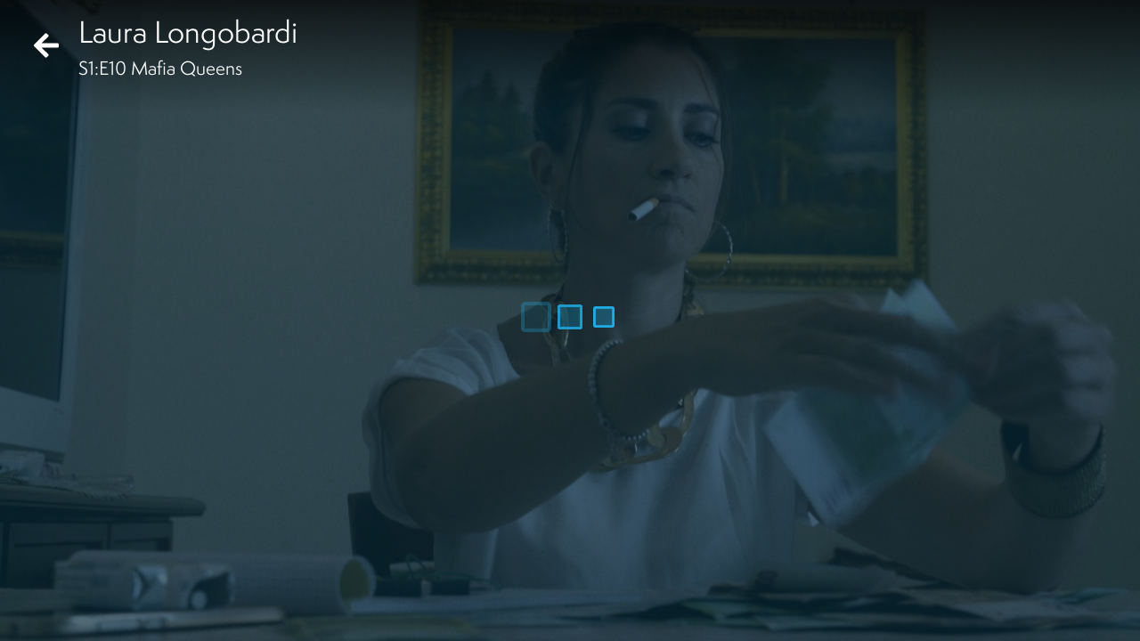

--- FILE ---
content_type: text/html; charset=utf-8
request_url: https://www.magellantv.com/watch/mafia-queens?type=e&episode=laura-longobardi
body_size: 10189
content:
<!DOCTYPE html><html><head><meta charSet="utf-8"/><link rel="stylesheet" type="text/css" href="https://cdn.bitmovin.com/player/web/8.141.0/bitmovinplayer-ui.css"/><title>Stream Mafia Queens | MagellanTV</title><link rel="canonical" href="https://www.magellantv.com/watch/mafia-queens?type=e&amp;episode=laura-longobardi"/><meta name="viewport" content="width=device-width, initial-scale=1, minimum-scale=1.0, maximum-scale=1.0"/><meta name="robots" content="noindex"/><meta name="description" content="This series offers an unprecedented view of the motivations and mechanisms that lead women to assume key roles in the criminal organizations in Italy."/><meta name="keywords" content="Mafia Queens"/><meta property="og:url" content="https://www.magellantv.com/watch/mafia-queens?type=e&amp;episode=laura-longobardi"/><meta property="og:title" content="Stream Mafia Queens | MagellanTV"/><meta property="og:description" content="This series offers an unprecedented view of the motivations and mechanisms that lead women to assume key roles in the criminal organizations in Italy."/><meta property="og:image" content="undefinedhttps://images.magellantv.com/S_1197_282_MafiaQueens_4k.jpg?width=722&amp;height=406&amp;quality=90"/><meta name="google-site-verification" content="dQKPD0qDJjPIO28iAlGZErmSi6ubGBJ8vrE0Qo7dNMg"/><link rel="apple-touch-icon" sizes="180x180" href="/apple-touch-icon.png"/><link rel="icon" type="image/png" sizes="32x32" href="/favicon-32x32.png"/><link rel="icon" type="image/png" sizes="16x16" href="/favicon-16x16.png"/><link rel="manifest" href="/site.webmanifest"/><link rel="mask-icon" href="/safari-pinned-tab.svg" color="#000000"/><meta name="msapplication-TileColor" content="#2b5797"/><meta name="theme-color" content="#203e48"/><link rel="preconnect" href="https://dev.visualwebsiteoptimizer.com"/><meta name="next-head-count" content="21"/><script src="https://www.googletagmanager.com/gtag/js?id=G-E3QC5ZN1B7" async=""></script><script id="usercentrics-cmp" src="https://web.cmp.usercentrics.eu/ui/loader.js" data-ruleset-id="ujmgqR4xOIpnjZ" async=""></script><script>
             window.dataLayer = window.dataLayer || [];
             function gtag() { dataLayer.push(arguments); }
             gtag("consent", "default", { ad_user_data: "denied",
                ad_personalization: "denied",
                ad_storage: "denied",
                analytics_storage: "denied", wait_for_update: 500
              });
             gtag("set", "ads_data_redaction", true);
             (function(w,d,s,l,i){w[l]=w[l]||[];w[l].push({'gtm.start': new Date().getTime(),event:'gtm.js'});
             var f=d.getElementsByTagName(s)[0], j=d.createElement(s),dl=l!='dataLayer'?'&l='+l:'';j.async=true;j.src= 'https://www.googletagmanager.com/gtm.js?id='+i+dl;f.parentNode.insertBefore(j,f); })(window, document, 'script', 'dataLayer', 'GTM-W5LWSFM');
          </script><meta name="next-font-preconnect"/><link rel="preload" href="/_next/static/css/ee6fe952dab81d7d.css" as="style"/><link rel="stylesheet" href="/_next/static/css/ee6fe952dab81d7d.css" data-n-g=""/><link rel="preload" href="/_next/static/css/a704fbdfbc7cb799.css" as="style"/><link rel="stylesheet" href="/_next/static/css/a704fbdfbc7cb799.css" data-n-p=""/><noscript data-n-css=""></noscript><script defer="" nomodule="" src="/_next/static/chunks/polyfills-5cd94c89d3acac5f.js"></script><script src="/_next/static/chunks/webpack-2f5b535a7ec76f2b.js" defer=""></script><script src="/_next/static/chunks/framework-79bce4a3a540b080.js" defer=""></script><script src="/_next/static/chunks/main-528d4c536870c533.js" defer=""></script><script src="/_next/static/chunks/pages/_app-e0ab1568ed17ec3a.js" defer=""></script><script src="/_next/static/chunks/8764-86c69694f94b3768.js" defer=""></script><script src="/_next/static/chunks/6524-d5b3033f2f5b8f13.js" defer=""></script><script src="/_next/static/chunks/pages/watch/%5Bslug%5D-1f4bb3de82f8a9b5.js" defer=""></script><script src="/_next/static/1hdSvHsFYi0XOGtvS_P6y/_buildManifest.js" defer=""></script><script src="/_next/static/1hdSvHsFYi0XOGtvS_P6y/_ssgManifest.js" defer=""></script><script src="/_next/static/1hdSvHsFYi0XOGtvS_P6y/_middlewareManifest.js" defer=""></script></head><body><noscript><iframe src="https://www.googletagmanager.com/ns.html?id=GTM-W5LWSFM"
            height="0" width="0" style="display:none;visibility:hidden"></iframe></noscript><div id="__next" data-reactroot=""><div class=""><main><div class="player_player__HQYTj"><div class="player_player-wrapper__AqnrK"></div></div></main></div></div><script type="text/javascript" id="hs-script-loader" async="" defer="" src="//js.hs-scripts.com/20761814.js"></script><script id="__NEXT_DATA__" type="application/json">{"props":{"pageProps":{"reactContext":{"featured":{"slider":null,"sections":[],"sectionsCount":0},"video":{"detail":null,"relatedContent":[],"relatedArticles":[],"recommendedContent":[],"hasError":false},"lucidVideo":{"item":{"id":"Y8W2U64wyJXw9YzhAnRl","client_id":"","title":"LvlzX2VSyzgSuDPUx0DfatE6rsS2_originals_baac6df9-2f2a-48da-9855-12307a23d492.mp4","selected_preview":{"id":"oY04ynyd6rbxYvddZSs3","index":3,"duration":59.2,"max_segments":10,"playback_url":"","thumbnail":"https://videodelivery.net/152f1a8abf11fd6203ad0787fe7145f7/thumbnails/thumbnail.jpg"},"thumbnails":[]}},"series":{"detail":{"title":"Mafia Queens","titleUrl":"mafia-queens","defaultImage":"S_1197_282_MafiaQueens_4k.jpg","captionFullColorImage":"S_1197_289_MafiaQueens_MGTV_TitleAsset.png","featuredHeroMobileApp":"S_1197_519_MafiaQueens_Featured-MobileAppBG_2160x3840.jpg","backDropTall":"S_1197_903_MafiaQueens_centered_background_small.jpg","featuredHeroOTT":"S_1197_823_MafiaQueens_4k_NoTitle.jpg","posterArtWithTitle":"S_1197_282_MafiaQueens_4k.jpg","episodesCount":"10 EPISODES","ratingCategory":"TV-MA","ratingCount":98,"ratePercentage":81,"availability":"en","tags":["Organized Crime","True Crime","Mature"],"metadata":{"title":"Mafia Queens - MagellanTV","description":"This series offers an unprecedented view of the motivations and mechanisms that lead women to assume key roles in the criminal organizations in Italy.","keywords":"Mafia Queens","image":"undefinedhttps://images.magellantv.com/S_1197_282_MafiaQueens_4k.jpg?width=722\u0026height=406\u0026quality=90"},"seasons":[{"seasonId":500,"episodeList":[{"title":"Antonella Madonna","titleUrl":"antonella-madonna","featuredTagline":"Antonella leads the fiercest faction of the Ascione-Papale family.","shortDescription":"Antonella Madonna is married to Natale Dantese, who leads the fiercest faction of the Ascione-Papale family. Antonella is his trusted confidante.","quality":"UHD","previewMode":"default","defaultImage":"V_8750_156_MafiaQueens_S01E01_AntonellaMadonna_16x9.jpg","seriesEpisodeThumbnail":"V_8750_156_MafiaQueens_S01E01_AntonellaMadonna_16x9.jpg","featuredHeroOTT":"V_8750_461_MafiaQueens_S01E01_AntonellaMadonna_16x9_OTT.jpg","ratingCount":17,"ratePercentage":82,"tags":["True Crime","Organized Crime","Mature"],"manifests":{"v1":{"hls":"https://d8dplxrhycocu.cloudfront.net/Rim2eyyj/stream.m3u8"},"v2":{"hls":"https://media.magellantv.com/manifest/Rim2eyyj.m3u8"}},"thumbnails":"https://magellantv-4k-sources.s3.amazonaws.com/output/Rim2eyyj/sprites/sprite.vtt","durationMillis":2782000,"duration":"46MIN","id":8750,"type":"v","clientId":"M8750","uniqueId":"v_8750","is4k":1,"episodeNumber":1,"isEpisode":true,"seasonNumber":1,"seasonEpisodesCount":10,"titleType":"episode","seriesTitleUrl":"mafia-queens"},{"title":"Cristina Pinto","titleUrl":"cristina-pinto","featuredTagline":"Cristina Pinto craves the adrenaline rush of power.","shortDescription":"Cristina Pinto likes power, money, and adrenaline. These traits lead her into an alliance with the Perrella crime clan. She becomes their enforcer.","quality":"UHD","previewMode":"default","defaultImage":"V_8751_738_MafiaQueens_S01E02_CristinaPinto_16x9.jpg","seriesEpisodeThumbnail":"V_8751_738_MafiaQueens_S01E02_CristinaPinto_16x9.jpg","featuredHeroOTT":"V_8751_211_MafiaQueens_S01E02_CristinaPinto_16x9_OTT.jpg","ratingCount":7,"ratePercentage":100,"tags":["Mature","Organized Crime","True Crime"],"manifests":{"v1":{"hls":"https://d8dplxrhycocu.cloudfront.net/OmVvbeBl/stream.m3u8"},"v2":{"hls":"https://media.magellantv.com/manifest/OmVvbeBl.m3u8"}},"thumbnails":"https://magellantv-4k-sources.s3.amazonaws.com/output/OmVvbeBl/sprites/sprite.vtt","durationMillis":2781000,"duration":"46MIN","id":8751,"type":"v","clientId":"M8751","uniqueId":"v_8751","is4k":1,"episodeNumber":2,"isEpisode":true,"seasonNumber":1,"seasonEpisodesCount":10,"titleType":"episode","seriesTitleUrl":"mafia-queens"},{"title":"Anna Carrino ","titleUrl":"anna-carrino-","featuredTagline":"Betrayal leads Anna to leave her crime life and work with the law.","shortDescription":"Anna Carrino falls for Francesco Bidognetti, a rising star in the Casalesi clan, but when he's imprisoned she replaces him at the head of the family. ","quality":"UHD","previewMode":"default","defaultImage":"V_8752_615_MafiaQueens_S01E03_AnnaCarrino_16x9.jpg","seriesEpisodeThumbnail":"V_8752_615_MafiaQueens_S01E03_AnnaCarrino_16x9.jpg","featuredHeroOTT":"V_8752_251_MafiaQueens_S01E03_AnnaCarrino_16x9_OTT.jpg","ratingCount":5,"ratePercentage":100,"tags":["Mature","Organized Crime","True Crime"],"manifests":{"v1":{"hls":"https://d8dplxrhycocu.cloudfront.net/7vpzAqqd/stream.m3u8"},"v2":{"hls":"https://media.magellantv.com/manifest/7vpzAqqd.m3u8"}},"thumbnails":"https://magellantv-4k-sources.s3.amazonaws.com/output/7vpzAqqd/sprites/sprite.vtt","durationMillis":2986000,"duration":"49MIN","id":8752,"type":"v","clientId":"M8752","uniqueId":"v_8752","is4k":1,"episodeNumber":3,"isEpisode":true,"seasonNumber":1,"seasonEpisodesCount":10,"titleType":"episode","seriesTitleUrl":"mafia-queens"},{"title":"Maria Duraccio","titleUrl":"maria-duraccio","featuredTagline":"Maria leaves her religious studies to climb the ranks of criminals.","shortDescription":"Maria Duraccio is split between two lives. She studies religion and works to help people, but also desires to climb the ranks in the criminal world.  ","quality":"UHD","previewMode":"default","defaultImage":"V_8753_174_MafiaQueens_S01E04_MariaDuraccio_16x9.jpg","seriesEpisodeThumbnail":"V_8753_174_MafiaQueens_S01E04_MariaDuraccio_16x9.jpg","featuredHeroOTT":"V_8753_553_MafiaQueens_S01E04_MariaDuraccio_16x9_OTT.jpg","ratingCount":4,"ratePercentage":100,"tags":["Mature","True Crime","Organized Crime"],"manifests":{"v1":{"hls":"https://d8dplxrhycocu.cloudfront.net/bxeEENf6/stream.m3u8"},"v2":{"hls":"https://media.magellantv.com/manifest/bxeEENf6.m3u8"}},"thumbnails":"https://magellantv-4k-sources.s3.amazonaws.com/output/bxeEENf6/sprites/sprite.vtt","durationMillis":2790000,"duration":"46MIN","id":8753,"type":"v","clientId":"M8753","uniqueId":"v_8753","is4k":1,"episodeNumber":4,"isEpisode":true,"seasonNumber":1,"seasonEpisodesCount":10,"titleType":"episode","seriesTitleUrl":"mafia-queens"},{"title":"Patricia Franzese","titleUrl":"patricia-franzese","featuredTagline":"Patrizia leads a hard life till she is free and becomes a criminal.","shortDescription":"At 14, Patrizia Franzese is sold by her mother to a man to cover her debts. When she is free, she meets a boss and becomes a Camorra crime queen.","quality":"UHD","previewMode":"default","defaultImage":"V_8754_220_MafiaQueens_S01E05_PatriciaFranzese_16x9.jpg","featuredHeroOTT":"V_8754_881_MafiaQueens_S01E05_PatriciaFranzese_16x9_OTT.jpg","seriesEpisodeThumbnail":"V_8754_220_MafiaQueens_S01E05_PatriciaFranzese_16x9.jpg","ratingCount":3,"ratePercentage":100,"tags":["Mature","Organized Crime","True Crime"],"manifests":{"v1":{"hls":"https://d8dplxrhycocu.cloudfront.net/7R2o9oVA/stream.m3u8"},"v2":{"hls":"https://media.magellantv.com/manifest/7R2o9oVA.m3u8"}},"thumbnails":"https://magellantv-4k-sources.s3.amazonaws.com/output/7R2o9oVA/sprites/sprite.vtt","durationMillis":2964000,"duration":"49MIN","id":8754,"type":"v","clientId":"M8754","uniqueId":"v_8754","is4k":1,"episodeNumber":5,"isEpisode":true,"seasonNumber":1,"seasonEpisodesCount":10,"titleType":"episode","seriesTitleUrl":"mafia-queens"},{"title":"Rosa Amato ","titleUrl":"rosa-amato","featuredTagline":"How does Rosa change from a law student to a crime family treasurer?","shortDescription":"Rosa is a devoted law student at university until brother Carlo is stabbed to death. Her father enlists her to get revenge on the rival crime clan.","quality":"UHD","previewMode":"default","defaultImage":"V_8755_808_MafiaQueens_S01E06_RosaAmato_16x9.jpg","featuredHeroOTT":"V_8755_243_MafiaQueens_S01E06_RosaAmato_16x9_OTT.jpg","seriesEpisodeThumbnail":"V_8755_808_MafiaQueens_S01E06_RosaAmato_16x9.jpg","ratingCount":3,"ratePercentage":100,"tags":["Mature","Organized Crime","True Crime"],"manifests":{"v1":{"hls":"https://d8dplxrhycocu.cloudfront.net/llhjWd1i/stream.m3u8"},"v2":{"hls":"https://media.magellantv.com/manifest/llhjWd1i.m3u8"}},"thumbnails":"https://magellantv-4k-sources.s3.amazonaws.com/output/llhjWd1i/sprites/sprite.vtt","durationMillis":2916000,"duration":"48MIN","id":8755,"type":"v","clientId":"M8755","uniqueId":"v_8755","is4k":1,"episodeNumber":6,"isEpisode":true,"seasonNumber":1,"seasonEpisodesCount":10,"titleType":"episode","seriesTitleUrl":"mafia-queens"},{"title":"Anna Russo","titleUrl":"anna-russo","featuredTagline":"Anna is involved in the drug trade, and her life becomes endangered.","shortDescription":"The Russo family is a clan of petty criminals with a profitable drug trade. Their eldest daughter, Anna, has a fierce personality from a young age.","quality":"UHD","previewMode":"default","defaultImage":"V_8756_913_MafiaQueens_S01E07_AnnaRusso_16x9.jpg","seriesEpisodeThumbnail":"V_8756_913_MafiaQueens_S01E07_AnnaRusso_16x9.jpg","featuredHeroOTT":"V_8756_341_MafiaQueens_S01E07_AnnaRusso_16x9_OTT.jpg","ratingCount":3,"ratePercentage":100,"tags":["Mature","Organized Crime","True Crime"],"manifests":{"v1":{"hls":"https://d8dplxrhycocu.cloudfront.net/HJrX0WMv/stream.m3u8"},"v2":{"hls":"https://media.magellantv.com/manifest/HJrX0WMv.m3u8"}},"thumbnails":"https://magellantv-4k-sources.s3.amazonaws.com/output/HJrX0WMv/sprites/sprite.vtt","durationMillis":2740000,"duration":"45MIN","id":8756,"type":"v","clientId":"M8756","uniqueId":"v_8756","is4k":1,"episodeNumber":7,"isEpisode":true,"seasonNumber":1,"seasonEpisodesCount":10,"titleType":"episode","seriesTitleUrl":"mafia-queens"},{"title":"Giulia G.","titleUrl":"giulia-g","featuredTagline":"Giulia seeks protection from a crime family, but the price is steep.","shortDescription":"Giulia is used to witnessing death in the street, but an abusive love affair leaves her desperate for protection, so she turns to the Giuliano family.","quality":"UHD","previewMode":"default","defaultImage":"V_8757_204_MafiaQueens_S01E08_GiuliaG_16x9.jpg","seriesEpisodeThumbnail":"V_8757_204_MafiaQueens_S01E08_GiuliaG_16x9.jpg","featuredHeroOTT":"V_8757_667_MafiaQueens_S01E08_GiuliaG_16x9_OTT.jpg","ratingCount":3,"ratePercentage":67,"tags":["Mature","Organized Crime","True Crime"],"manifests":{"v1":{"hls":"https://d8dplxrhycocu.cloudfront.net/vBqByPZu/stream.m3u8"},"v2":{"hls":"https://media.magellantv.com/manifest/vBqByPZu.m3u8"}},"thumbnails":"https://magellantv-4k-sources.s3.amazonaws.com/output/vBqByPZu/sprites/sprite.vtt","durationMillis":2831000,"duration":"47MIN","id":8757,"type":"v","clientId":"M8757","uniqueId":"v_8757","is4k":1,"episodeNumber":8,"isEpisode":true,"seasonNumber":1,"seasonEpisodesCount":10,"titleType":"episode","seriesTitleUrl":"mafia-queens"},{"title":"Enrica C. ","titleUrl":"enrica-c-","featuredTagline":"What causes Enrica to become involved with crime family activities?","shortDescription":"Enrica's position as a mob wife and trusted friend of a boss opens the doors to the clan’s activities, with which she increasingly becomes involved.","quality":"UHD","previewMode":"default","defaultImage":"V_8758_393_MafiaQueens_S01E09_EnricaC_16x9.jpg","seriesEpisodeThumbnail":"V_8758_393_MafiaQueens_S01E09_EnricaC_16x9.jpg","featuredHeroOTT":"V_8758_774_MafiaQueens_S01E09_EnricaC_16x9_OTT.jpg","ratingCount":1,"ratePercentage":100,"tags":["Mature","Organized Crime","True Crime"],"manifests":{"v1":{"hls":"https://d8dplxrhycocu.cloudfront.net/fCGWqO5z/stream.m3u8"},"v2":{"hls":"https://media.magellantv.com/manifest/fCGWqO5z.m3u8"}},"thumbnails":"https://magellantv-4k-sources.s3.amazonaws.com/output/fCGWqO5z/sprites/sprite.vtt","durationMillis":2862000,"duration":"47MIN","id":8758,"type":"v","clientId":"M8758","uniqueId":"v_8758","is4k":1,"episodeNumber":9,"isEpisode":true,"seasonNumber":1,"seasonEpisodesCount":10,"titleType":"episode","seriesTitleUrl":"mafia-queens"},{"title":"Laura Longobardi","titleUrl":"laura-longobardi","featuredTagline":"What leads a simple country girl to embrace the harsh life of crime?","shortDescription":"Laura leads a simple life until she meets Antonio. They fall in love and together rise to the top of the Mondragone clan, dealing drugs and even more.","quality":"UHD","previewMode":"default","defaultImage":"V_8759_109_MafiaQueens_S01E10_LauraLongobardi_16x9.jpg","seriesEpisodeThumbnail":"V_8759_109_MafiaQueens_S01E10_LauraLongobardi_16x9.jpg","featuredHeroOTT":"V_8759_701_MafiaQueens_S01E10_LauraLongobardi_16x9_OTT.jpg","ratingCount":4,"ratePercentage":100,"tags":["Mature","Organized Crime","True Crime"],"manifests":{"v1":{"hls":"https://d8dplxrhycocu.cloudfront.net/AAmeuKHi/stream.m3u8"},"v2":{"hls":"https://media.magellantv.com/manifest/AAmeuKHi.m3u8"}},"thumbnails":"https://magellantv-4k-sources.s3.amazonaws.com/output/AAmeuKHi/sprites/sprite.vtt","durationMillis":2691000,"duration":"44MIN","id":8759,"type":"v","clientId":"M8759","uniqueId":"v_8759","is4k":1,"episodeNumber":10,"isEpisode":true,"seasonNumber":1,"seasonEpisodesCount":10,"titleType":"episode","seriesTitleUrl":"mafia-queens"}],"seasonNumber":1}],"is4k":true,"quality":"UHD","plainTextUniqueDescription":"Mafia Queens reveals the intimate life of leading women bosses living in hiding under police protection. The series offers an unprecedented view of the motivations and mechanisms that led these women to assume key roles in the criminal organization, shedding light on the little-known role of women in organized crime. Their exclusive accounts are brought to life by raw, fast-paced reenactments shot on location. Whether they were born into 'the family' or fell in love with the wrong man, they rose quickly to the top by managing drugs, extortion, waste disposal, and sometimes murder.","geoblockingRuleIsActive":true,"relatedContent":[{"title":"Scarface: The Al Capone Story","shortDescription":"Alphonse Gabriel \"Al\" Capone, the most infamous gangster of all time, was cut across the cheek when he was young, earning him the moniker \"Scarface.\"","titleUrl":"scarface-the-al-capone-story","quality":"HD","defaultImage":"V_10094_837_ScarfaceCapone_MGTV_4k.jpg","verticalPoster":"V_10094_147_ScarfaceCapone_cover_artwork_vertical.jpg","posterArtWithTitle":"V_10094_837_ScarfaceCapone_MGTV_4k.jpg","ratingCount":51,"ratePercentage":88,"tags":["Organized Crime","Biography","History"],"duration":"1HR 35SEC","id":10094,"type":"v","clientId":"M10094","uniqueId":"v_10094","is4k":0},{"title":"Holloway: Women Behind Bars","shortDescription":"Criminologist David Wilson explores the history of HM Prison Holloway and its high-profile female inmates as it prepares to shut down after 164 years.","titleUrl":"holloway-women-behind-bars","quality":"HD","defaultImage":"V_9635_953_Holloway_MGTV_4k.jpg","posterArtWithTitle":"V_9635_953_Holloway_MGTV_4k.jpg","verticalPoster":"V_9635_233_Holloway_cover_artwork_vertical.jpg","ratingCount":225,"ratePercentage":82,"tags":["Justice","History","Docudrama","Early Modern","Mature","Great Britain"],"duration":"43MIN","id":9635,"type":"v","clientId":"M9635","uniqueId":"v_9635","is4k":0},{"title":"Miles in the Life: The Story of A BMF Drug Trafficker","shortDescription":"Jabari Hayes trafficked cocaine across the country for the largest African American drug organization in the Southeast, known as Black Mafia Family.","titleUrl":"miles-in-the-life-the-story-of-a-bmf-drug-trafficker","quality":"UHD","defaultImage":"V_9180_249_MilesDrugsTraffic_cover_artwork_horizontal.jpg","posterArtWithTitle":"V_9180_249_MilesDrugsTraffic_cover_artwork_horizontal.jpg","verticalPoster":"V_9180_702_MilesDrugsTraffic_cover_artwork_vertical.jpg","ratingCount":47,"ratePercentage":83,"tags":["Organized Crime","United States","Drugs","True Crime"],"duration":"1HR 36MIN","id":9180,"type":"v","clientId":"M9180","uniqueId":"v_9180","is4k":1},{"title":"Mafia and Italy: A Bloody Pact","shortDescription":"In 1992, two anti-Mafia magistrates were murdered in Palermo, Sicily. Explore several decades of incestuous links between the State and the Mafia.","titleUrl":"mafia-and-italy-a-bloody-pact","quality":"HD","defaultImage":"V_7459_928_MafiaandItalyABloodyPact_cover_artwork_horizontal.jpg","posterArtWithTitle":"V_7459_928_MafiaandItalyABloodyPact_cover_artwork_horizontal.jpg","verticalPoster":"V_7459_224_MafiaandItalyABloodyPact_cover_artwork_vertical.jpg","ratingCount":160,"ratePercentage":93,"tags":["True Crime","Organized Crime","Murder Investigation","Justice"],"duration":"55MIN","id":7459,"type":"v","clientId":"M7459","uniqueId":"v_7459","is4k":0},{"title":"Chain Gang Girls","shortDescription":"Serving time in Maricopa County is brutal. The sheriff takes away all privileges and shamelessly puts women on a chain gang to teach them discipline.","titleUrl":"chain-gang-girls","defaultImage":"S_853_648_ChainGang_4k.jpg","verticalPoster":"S_853_ChainGangGirls_Poster_Apple_TV.png","posterArtWithTitle":"S_853_648_ChainGang_4k.jpg","episodesCount":"2 EPISODES","ratingCategory":"TV-14","ratingCount":68,"ratePercentage":90,"tags":["True Crime","Justice"],"id":853,"type":"s","clientId":"S853","uniqueId":"s_853"},{"title":"The Big Boss","shortDescription":"Paul LeRoux ran a global criminal empire from his penthouse in the Philippines and became the world’s most prolific yet least-known crime boss.","titleUrl":"the-big-boss","defaultImage":"S_1099_824_BigBoss_cover_artwork_horizontal.jpg","posterArtWithTitle":"S_1099_824_BigBoss_cover_artwork_horizontal.jpg","verticalPoster":"S_1099_857_BigBoss_cover_artwork_vertical.jpg","episodesCount":"2 EPISODES","ratingCategory":"TV-14","ratingCount":99,"ratePercentage":87,"tags":["True Crime","Organized Crime","Smuggling","Biography"],"id":1099,"type":"s","clientId":"S1099","uniqueId":"s_1099"},{"title":"Lady Killers with Martina Cole","shortDescription":"Martina Cole examines the life and times of the most notorious female serial killers across history.","titleUrl":"lady-killers-with-martina-cole","defaultImage":"S_1075_757_LadyKillers_cover_artwork_horizontal.jpg","posterArtWithTitle":"S_1075_757_LadyKillers_cover_artwork_horizontal.jpg","verticalPoster":"S_1075_265_LadyKillers_cover_artwork_vertical.jpg","episodesCount":"6 EPISODES","ratingCategory":"TV-MA","ratingCount":609,"ratePercentage":72,"tags":["True Crime","Serial murders","History"],"id":1075,"type":"s","clientId":"S1075","uniqueId":"s_1075"},{"title":"Psychopath: Redefining Rational","shortDescription":"Professor Robert Hare investigates the little-understood minds and motivations of psychopaths. Hare suggests looking at the brain for clues.","titleUrl":"psychopath-redefining-rational","quality":"HD","defaultImage":"V_3717_658_Psychopath-4k.jpg","verticalPoster":"V_3717_Psychopath_Poster_Apple_TV.png","posterArtWithTitle":"V_3717_658_Psychopath-4k.jpg","ratingCount":334,"ratePercentage":91,"tags":["True Crime","Psychology"],"duration":"48MIN","id":3717,"type":"v","clientId":"M3717","uniqueId":"v_3717","is4k":0},{"title":"Inside Britain's Black Market: Who's Selling Fake Stuff?","shortDescription":"The UK black market is thriving. A reporter aims to find out why. Will regulations stop the crime, or will it run rampant and destroy the nation?","titleUrl":"inside-britains-black-market-whos-selling-fake-stuff","quality":"HD","defaultImage":"V_7391_270_InsideBritainsBlackMarket_MagellanTV_4kPoster.jpg","posterArtWithTitle":"V_7391_270_InsideBritainsBlackMarket_MagellanTV_4kPoster.jpg","verticalPoster":"V_7391_896_InsideBritainsBlackMarket_MagellanTV_2x3.jpg","ratingCount":68,"ratePercentage":85,"tags":["Great Britain","Current History","True Crime"],"duration":"29MIN","id":7391,"type":"v","clientId":"M7391","uniqueId":"v_7391","is4k":0},{"title":"Undercover Asia: Black Markets and Slave Trades","shortDescription":"Explore gripping stories of violence and injustice across Asia, including terrorists wielding power, Duterte’s drug war, and the Hong Kong protests.","titleUrl":"undercover-asia-black-markets-and-slave-trades","defaultImage":"S_948_656_UndercoverAsia_cover_artwork_horizontal.png","posterArtWithTitle":"S_948_656_UndercoverAsia_cover_artwork_horizontal.png","verticalPoster":"S_948_678_UndercoverAsia_2x3.jpg","episodesCount":"27 EPISODES","ratingCategory":"TV-14","ratingCount":147,"ratePercentage":88,"tags":["True Crime","Asia"],"id":948,"type":"s","clientId":"S948","uniqueId":"s_948"},{"title":"Art Trafficking: A Grey Market","shortDescription":"Trafficked antiquities are black market staples, surprisingly feeding into the legal market. Now, pillaged countries are demanding restitution.","titleUrl":"art-trafficking-a-grey-market","quality":"HD","defaultImage":"V_5967_488_ArtTrafficking_4k.jpg","verticalPoster":"V_5967_661_ArtTrafficking_2x3.jpg","posterArtWithTitle":"V_5967_488_ArtTrafficking_4k.jpg","ratingCount":56,"ratePercentage":89,"tags":["Art \u0026 Culture","True Crime","Investigation"],"duration":"53MIN","id":5967,"type":"v","clientId":"M5967","uniqueId":"v_5967","is4k":0},{"title":"The Lady Killers","shortDescription":"Rage, jealousy, and passion. These are the marks of a murder committed by someone pushed to the very edge.","titleUrl":"the-lady-killers","defaultImage":"S_1033_417_TheLadyKillers_MagellanTV_4kPoster.jpg","posterArtWithTitle":"S_1033_417_TheLadyKillers_MagellanTV_4kPoster.jpg","verticalPoster":"S_1033_772_TheLadyKillers_MagellanTV_2x3.jpg","episodesCount":"10 EPISODES","ratingCategory":"TV-14","ratingCount":146,"ratePercentage":92,"tags":["True Crime","Passion","Murder Investigation"],"id":1033,"type":"s","clientId":"S1033","uniqueId":"s_1033"},{"title":"Trafficking Pills","shortDescription":"Illicit drug trafficking leads to more than 700,000 deaths each year. This film goes undercover to shed light on the reach of criminal networks.","titleUrl":"trafficking-pills","quality":"HD","defaultImage":"V_5593_441_Pills_4k.jpg","verticalPoster":"V_5593_TraffickingPills_Poster_Apple_TV.png","posterArtWithTitle":"V_5593_441_Pills_4k.jpg","ratingCount":62,"ratePercentage":87,"tags":["True Crime","Disease","Health"],"duration":"54MIN","id":5593,"type":"v","clientId":"M5593","uniqueId":"v_5593","is4k":0}],"relatedArticles":[{"title":"The Original Scarface: Al Capone’s 3 Biggest Hits","titleUrl":"the-original-scarface-al-capones-3-biggest-hits","shortDescription":"Among the many things the Roaring ’20s were known for was the rise of organized, violent crime. And there were hardly any mob bosses more notorious than Al “Scarface” Capone. Here’s the story of three of his biggest “hits.”","authorName":"MagellanTV","addDate":"2024-08-28 12:47:07","imageName":"A_609_485_Al_Capone_at_Terminal_Island_in_California.jpg","categories":[{"categoryName":"Short Takes","titleUrl":"short-takes"},{"categoryName":"True Crime","titleUrl":"true-crime"}]},{"title":"The Mafia, Part 1: From Roots as Feudal Enforcers to Modern Gangsters","titleUrl":"the-mafia-part-1-from-roots-as-feudal-enforcers-to-modern-gangsters","shortDescription":"The Mafia has terrorized Sicily for centuries. By 1900, immigrant mafiosi had the attention of New York City law enforcement. But the Palermo killing of a heroic police detective showed the power of the Sicilian criminal network","authorName":"Joe Gioia","addDate":"2021-05-29 19:13:49","imageName":"A_299_564_Mafia_Hero.jpeg","categories":[{"categoryName":"True Crime","titleUrl":"true-crime"},{"categoryName":"Early Modern","titleUrl":"early-modern"}]},{"title":"The Mafia, Part 2:  ‘Cosa Nostra’ Expands Criminal Enterprises – Turf Wars and Public Outrage Follow","titleUrl":"the-mafia-part-2-cosa-nostra-expands-criminal-enterprises-–-turf-wars-and-public-outrage-follow","shortDescription":"Once established in the United States, Sicilian gangs thrived thanks to Prohibition. The money that flowed through the 20th century Mafia led to wars for control in both Italy and the U.S., just as prosecutors finally handcuffed the mob in Sicily.","authorName":"Joe Gioia","addDate":"2021-06-03 20:06:00","imageName":"A_300_460_Bullet_holes_hero.jpg","categories":[{"categoryName":"True Crime","titleUrl":"true-crime"},{"categoryName":"Current History","titleUrl":"current-history"}]},{"title":"Research Reveals Why Women Love True Crime","titleUrl":"research-reveals-why-women-love-true-crime","shortDescription":"True crime is an extremely popular genre, and the majority of its fans are women. Why are women drawn to stories about serial killers and psychopaths? The answer lies at the crossroads between psychology, fear, gender, and desire.","authorName":"Eden Arielle Gordon","addDate":"2021-04-13 17:55:15","imageName":"A_294_839_hooded-man-2580085_1280.jpg","categories":[{"categoryName":"True Crime","titleUrl":"true-crime"},{"categoryName":"Mind \u0026 Body","titleUrl":"mind-body"}]}],"id":1197,"type":"s","clientId":"S1197","uniqueId":"s_1197","isMiniSeries":1},"seasons":[{"seasonId":500,"episodeList":[{"title":"Antonella Madonna","titleUrl":"antonella-madonna","featuredTagline":"Antonella leads the fiercest faction of the Ascione-Papale family.","shortDescription":"Antonella Madonna is married to Natale Dantese, who leads the fiercest faction of the Ascione-Papale family. Antonella is his trusted confidante.","quality":"UHD","previewMode":"default","defaultImage":"V_8750_156_MafiaQueens_S01E01_AntonellaMadonna_16x9.jpg","seriesEpisodeThumbnail":"V_8750_156_MafiaQueens_S01E01_AntonellaMadonna_16x9.jpg","featuredHeroOTT":"V_8750_461_MafiaQueens_S01E01_AntonellaMadonna_16x9_OTT.jpg","ratingCount":17,"ratePercentage":82,"tags":["True Crime","Organized Crime","Mature"],"manifests":{"v1":{"hls":"https://d8dplxrhycocu.cloudfront.net/Rim2eyyj/stream.m3u8"},"v2":{"hls":"https://media.magellantv.com/manifest/Rim2eyyj.m3u8"}},"thumbnails":"https://magellantv-4k-sources.s3.amazonaws.com/output/Rim2eyyj/sprites/sprite.vtt","durationMillis":2782000,"duration":"46MIN","id":8750,"type":"v","clientId":"M8750","uniqueId":"v_8750","is4k":1,"episodeNumber":1,"isEpisode":true,"seasonNumber":1,"seasonEpisodesCount":10,"titleType":"episode","seriesTitleUrl":"mafia-queens"},{"title":"Cristina Pinto","titleUrl":"cristina-pinto","featuredTagline":"Cristina Pinto craves the adrenaline rush of power.","shortDescription":"Cristina Pinto likes power, money, and adrenaline. These traits lead her into an alliance with the Perrella crime clan. She becomes their enforcer.","quality":"UHD","previewMode":"default","defaultImage":"V_8751_738_MafiaQueens_S01E02_CristinaPinto_16x9.jpg","seriesEpisodeThumbnail":"V_8751_738_MafiaQueens_S01E02_CristinaPinto_16x9.jpg","featuredHeroOTT":"V_8751_211_MafiaQueens_S01E02_CristinaPinto_16x9_OTT.jpg","ratingCount":7,"ratePercentage":100,"tags":["Mature","Organized Crime","True Crime"],"manifests":{"v1":{"hls":"https://d8dplxrhycocu.cloudfront.net/OmVvbeBl/stream.m3u8"},"v2":{"hls":"https://media.magellantv.com/manifest/OmVvbeBl.m3u8"}},"thumbnails":"https://magellantv-4k-sources.s3.amazonaws.com/output/OmVvbeBl/sprites/sprite.vtt","durationMillis":2781000,"duration":"46MIN","id":8751,"type":"v","clientId":"M8751","uniqueId":"v_8751","is4k":1,"episodeNumber":2,"isEpisode":true,"seasonNumber":1,"seasonEpisodesCount":10,"titleType":"episode","seriesTitleUrl":"mafia-queens"},{"title":"Anna Carrino ","titleUrl":"anna-carrino-","featuredTagline":"Betrayal leads Anna to leave her crime life and work with the law.","shortDescription":"Anna Carrino falls for Francesco Bidognetti, a rising star in the Casalesi clan, but when he's imprisoned she replaces him at the head of the family. ","quality":"UHD","previewMode":"default","defaultImage":"V_8752_615_MafiaQueens_S01E03_AnnaCarrino_16x9.jpg","seriesEpisodeThumbnail":"V_8752_615_MafiaQueens_S01E03_AnnaCarrino_16x9.jpg","featuredHeroOTT":"V_8752_251_MafiaQueens_S01E03_AnnaCarrino_16x9_OTT.jpg","ratingCount":5,"ratePercentage":100,"tags":["Mature","Organized Crime","True Crime"],"manifests":{"v1":{"hls":"https://d8dplxrhycocu.cloudfront.net/7vpzAqqd/stream.m3u8"},"v2":{"hls":"https://media.magellantv.com/manifest/7vpzAqqd.m3u8"}},"thumbnails":"https://magellantv-4k-sources.s3.amazonaws.com/output/7vpzAqqd/sprites/sprite.vtt","durationMillis":2986000,"duration":"49MIN","id":8752,"type":"v","clientId":"M8752","uniqueId":"v_8752","is4k":1,"episodeNumber":3,"isEpisode":true,"seasonNumber":1,"seasonEpisodesCount":10,"titleType":"episode","seriesTitleUrl":"mafia-queens"},{"title":"Maria Duraccio","titleUrl":"maria-duraccio","featuredTagline":"Maria leaves her religious studies to climb the ranks of criminals.","shortDescription":"Maria Duraccio is split between two lives. She studies religion and works to help people, but also desires to climb the ranks in the criminal world.  ","quality":"UHD","previewMode":"default","defaultImage":"V_8753_174_MafiaQueens_S01E04_MariaDuraccio_16x9.jpg","seriesEpisodeThumbnail":"V_8753_174_MafiaQueens_S01E04_MariaDuraccio_16x9.jpg","featuredHeroOTT":"V_8753_553_MafiaQueens_S01E04_MariaDuraccio_16x9_OTT.jpg","ratingCount":4,"ratePercentage":100,"tags":["Mature","True Crime","Organized Crime"],"manifests":{"v1":{"hls":"https://d8dplxrhycocu.cloudfront.net/bxeEENf6/stream.m3u8"},"v2":{"hls":"https://media.magellantv.com/manifest/bxeEENf6.m3u8"}},"thumbnails":"https://magellantv-4k-sources.s3.amazonaws.com/output/bxeEENf6/sprites/sprite.vtt","durationMillis":2790000,"duration":"46MIN","id":8753,"type":"v","clientId":"M8753","uniqueId":"v_8753","is4k":1,"episodeNumber":4,"isEpisode":true,"seasonNumber":1,"seasonEpisodesCount":10,"titleType":"episode","seriesTitleUrl":"mafia-queens"},{"title":"Patricia Franzese","titleUrl":"patricia-franzese","featuredTagline":"Patrizia leads a hard life till she is free and becomes a criminal.","shortDescription":"At 14, Patrizia Franzese is sold by her mother to a man to cover her debts. When she is free, she meets a boss and becomes a Camorra crime queen.","quality":"UHD","previewMode":"default","defaultImage":"V_8754_220_MafiaQueens_S01E05_PatriciaFranzese_16x9.jpg","featuredHeroOTT":"V_8754_881_MafiaQueens_S01E05_PatriciaFranzese_16x9_OTT.jpg","seriesEpisodeThumbnail":"V_8754_220_MafiaQueens_S01E05_PatriciaFranzese_16x9.jpg","ratingCount":3,"ratePercentage":100,"tags":["Mature","Organized Crime","True Crime"],"manifests":{"v1":{"hls":"https://d8dplxrhycocu.cloudfront.net/7R2o9oVA/stream.m3u8"},"v2":{"hls":"https://media.magellantv.com/manifest/7R2o9oVA.m3u8"}},"thumbnails":"https://magellantv-4k-sources.s3.amazonaws.com/output/7R2o9oVA/sprites/sprite.vtt","durationMillis":2964000,"duration":"49MIN","id":8754,"type":"v","clientId":"M8754","uniqueId":"v_8754","is4k":1,"episodeNumber":5,"isEpisode":true,"seasonNumber":1,"seasonEpisodesCount":10,"titleType":"episode","seriesTitleUrl":"mafia-queens"},{"title":"Rosa Amato ","titleUrl":"rosa-amato","featuredTagline":"How does Rosa change from a law student to a crime family treasurer?","shortDescription":"Rosa is a devoted law student at university until brother Carlo is stabbed to death. Her father enlists her to get revenge on the rival crime clan.","quality":"UHD","previewMode":"default","defaultImage":"V_8755_808_MafiaQueens_S01E06_RosaAmato_16x9.jpg","featuredHeroOTT":"V_8755_243_MafiaQueens_S01E06_RosaAmato_16x9_OTT.jpg","seriesEpisodeThumbnail":"V_8755_808_MafiaQueens_S01E06_RosaAmato_16x9.jpg","ratingCount":3,"ratePercentage":100,"tags":["Mature","Organized Crime","True Crime"],"manifests":{"v1":{"hls":"https://d8dplxrhycocu.cloudfront.net/llhjWd1i/stream.m3u8"},"v2":{"hls":"https://media.magellantv.com/manifest/llhjWd1i.m3u8"}},"thumbnails":"https://magellantv-4k-sources.s3.amazonaws.com/output/llhjWd1i/sprites/sprite.vtt","durationMillis":2916000,"duration":"48MIN","id":8755,"type":"v","clientId":"M8755","uniqueId":"v_8755","is4k":1,"episodeNumber":6,"isEpisode":true,"seasonNumber":1,"seasonEpisodesCount":10,"titleType":"episode","seriesTitleUrl":"mafia-queens"},{"title":"Anna Russo","titleUrl":"anna-russo","featuredTagline":"Anna is involved in the drug trade, and her life becomes endangered.","shortDescription":"The Russo family is a clan of petty criminals with a profitable drug trade. Their eldest daughter, Anna, has a fierce personality from a young age.","quality":"UHD","previewMode":"default","defaultImage":"V_8756_913_MafiaQueens_S01E07_AnnaRusso_16x9.jpg","seriesEpisodeThumbnail":"V_8756_913_MafiaQueens_S01E07_AnnaRusso_16x9.jpg","featuredHeroOTT":"V_8756_341_MafiaQueens_S01E07_AnnaRusso_16x9_OTT.jpg","ratingCount":3,"ratePercentage":100,"tags":["Mature","Organized Crime","True Crime"],"manifests":{"v1":{"hls":"https://d8dplxrhycocu.cloudfront.net/HJrX0WMv/stream.m3u8"},"v2":{"hls":"https://media.magellantv.com/manifest/HJrX0WMv.m3u8"}},"thumbnails":"https://magellantv-4k-sources.s3.amazonaws.com/output/HJrX0WMv/sprites/sprite.vtt","durationMillis":2740000,"duration":"45MIN","id":8756,"type":"v","clientId":"M8756","uniqueId":"v_8756","is4k":1,"episodeNumber":7,"isEpisode":true,"seasonNumber":1,"seasonEpisodesCount":10,"titleType":"episode","seriesTitleUrl":"mafia-queens"},{"title":"Giulia G.","titleUrl":"giulia-g","featuredTagline":"Giulia seeks protection from a crime family, but the price is steep.","shortDescription":"Giulia is used to witnessing death in the street, but an abusive love affair leaves her desperate for protection, so she turns to the Giuliano family.","quality":"UHD","previewMode":"default","defaultImage":"V_8757_204_MafiaQueens_S01E08_GiuliaG_16x9.jpg","seriesEpisodeThumbnail":"V_8757_204_MafiaQueens_S01E08_GiuliaG_16x9.jpg","featuredHeroOTT":"V_8757_667_MafiaQueens_S01E08_GiuliaG_16x9_OTT.jpg","ratingCount":3,"ratePercentage":67,"tags":["Mature","Organized Crime","True Crime"],"manifests":{"v1":{"hls":"https://d8dplxrhycocu.cloudfront.net/vBqByPZu/stream.m3u8"},"v2":{"hls":"https://media.magellantv.com/manifest/vBqByPZu.m3u8"}},"thumbnails":"https://magellantv-4k-sources.s3.amazonaws.com/output/vBqByPZu/sprites/sprite.vtt","durationMillis":2831000,"duration":"47MIN","id":8757,"type":"v","clientId":"M8757","uniqueId":"v_8757","is4k":1,"episodeNumber":8,"isEpisode":true,"seasonNumber":1,"seasonEpisodesCount":10,"titleType":"episode","seriesTitleUrl":"mafia-queens"},{"title":"Enrica C. ","titleUrl":"enrica-c-","featuredTagline":"What causes Enrica to become involved with crime family activities?","shortDescription":"Enrica's position as a mob wife and trusted friend of a boss opens the doors to the clan’s activities, with which she increasingly becomes involved.","quality":"UHD","previewMode":"default","defaultImage":"V_8758_393_MafiaQueens_S01E09_EnricaC_16x9.jpg","seriesEpisodeThumbnail":"V_8758_393_MafiaQueens_S01E09_EnricaC_16x9.jpg","featuredHeroOTT":"V_8758_774_MafiaQueens_S01E09_EnricaC_16x9_OTT.jpg","ratingCount":1,"ratePercentage":100,"tags":["Mature","Organized Crime","True Crime"],"manifests":{"v1":{"hls":"https://d8dplxrhycocu.cloudfront.net/fCGWqO5z/stream.m3u8"},"v2":{"hls":"https://media.magellantv.com/manifest/fCGWqO5z.m3u8"}},"thumbnails":"https://magellantv-4k-sources.s3.amazonaws.com/output/fCGWqO5z/sprites/sprite.vtt","durationMillis":2862000,"duration":"47MIN","id":8758,"type":"v","clientId":"M8758","uniqueId":"v_8758","is4k":1,"episodeNumber":9,"isEpisode":true,"seasonNumber":1,"seasonEpisodesCount":10,"titleType":"episode","seriesTitleUrl":"mafia-queens"},{"title":"Laura Longobardi","titleUrl":"laura-longobardi","featuredTagline":"What leads a simple country girl to embrace the harsh life of crime?","shortDescription":"Laura leads a simple life until she meets Antonio. They fall in love and together rise to the top of the Mondragone clan, dealing drugs and even more.","quality":"UHD","previewMode":"default","defaultImage":"V_8759_109_MafiaQueens_S01E10_LauraLongobardi_16x9.jpg","seriesEpisodeThumbnail":"V_8759_109_MafiaQueens_S01E10_LauraLongobardi_16x9.jpg","featuredHeroOTT":"V_8759_701_MafiaQueens_S01E10_LauraLongobardi_16x9_OTT.jpg","ratingCount":4,"ratePercentage":100,"tags":["Mature","Organized Crime","True Crime"],"manifests":{"v1":{"hls":"https://d8dplxrhycocu.cloudfront.net/AAmeuKHi/stream.m3u8"},"v2":{"hls":"https://media.magellantv.com/manifest/AAmeuKHi.m3u8"}},"thumbnails":"https://magellantv-4k-sources.s3.amazonaws.com/output/AAmeuKHi/sprites/sprite.vtt","durationMillis":2691000,"duration":"44MIN","id":8759,"type":"v","clientId":"M8759","uniqueId":"v_8759","is4k":1,"episodeNumber":10,"isEpisode":true,"seasonNumber":1,"seasonEpisodesCount":10,"titleType":"episode","seriesTitleUrl":"mafia-queens"}],"seasonNumber":1}],"relatedContent":[{"title":"Scarface: The Al Capone Story","shortDescription":"Alphonse Gabriel \"Al\" Capone, the most infamous gangster of all time, was cut across the cheek when he was young, earning him the moniker \"Scarface.\"","titleUrl":"scarface-the-al-capone-story","quality":"HD","defaultImage":"V_10094_837_ScarfaceCapone_MGTV_4k.jpg","verticalPoster":"V_10094_147_ScarfaceCapone_cover_artwork_vertical.jpg","posterArtWithTitle":"V_10094_837_ScarfaceCapone_MGTV_4k.jpg","ratingCount":51,"ratePercentage":88,"tags":["Organized Crime","Biography","History"],"duration":"1HR 35SEC","id":10094,"type":"v","clientId":"M10094","uniqueId":"v_10094","is4k":0},{"title":"Holloway: Women Behind Bars","shortDescription":"Criminologist David Wilson explores the history of HM Prison Holloway and its high-profile female inmates as it prepares to shut down after 164 years.","titleUrl":"holloway-women-behind-bars","quality":"HD","defaultImage":"V_9635_953_Holloway_MGTV_4k.jpg","posterArtWithTitle":"V_9635_953_Holloway_MGTV_4k.jpg","verticalPoster":"V_9635_233_Holloway_cover_artwork_vertical.jpg","ratingCount":225,"ratePercentage":82,"tags":["Justice","History","Docudrama","Early Modern","Mature","Great Britain"],"duration":"43MIN","id":9635,"type":"v","clientId":"M9635","uniqueId":"v_9635","is4k":0},{"title":"Miles in the Life: The Story of A BMF Drug Trafficker","shortDescription":"Jabari Hayes trafficked cocaine across the country for the largest African American drug organization in the Southeast, known as Black Mafia Family.","titleUrl":"miles-in-the-life-the-story-of-a-bmf-drug-trafficker","quality":"UHD","defaultImage":"V_9180_249_MilesDrugsTraffic_cover_artwork_horizontal.jpg","posterArtWithTitle":"V_9180_249_MilesDrugsTraffic_cover_artwork_horizontal.jpg","verticalPoster":"V_9180_702_MilesDrugsTraffic_cover_artwork_vertical.jpg","ratingCount":47,"ratePercentage":83,"tags":["Organized Crime","United States","Drugs","True Crime"],"duration":"1HR 36MIN","id":9180,"type":"v","clientId":"M9180","uniqueId":"v_9180","is4k":1},{"title":"Mafia and Italy: A Bloody Pact","shortDescription":"In 1992, two anti-Mafia magistrates were murdered in Palermo, Sicily. Explore several decades of incestuous links between the State and the Mafia.","titleUrl":"mafia-and-italy-a-bloody-pact","quality":"HD","defaultImage":"V_7459_928_MafiaandItalyABloodyPact_cover_artwork_horizontal.jpg","posterArtWithTitle":"V_7459_928_MafiaandItalyABloodyPact_cover_artwork_horizontal.jpg","verticalPoster":"V_7459_224_MafiaandItalyABloodyPact_cover_artwork_vertical.jpg","ratingCount":160,"ratePercentage":93,"tags":["True Crime","Organized Crime","Murder Investigation","Justice"],"duration":"55MIN","id":7459,"type":"v","clientId":"M7459","uniqueId":"v_7459","is4k":0},{"title":"Chain Gang Girls","shortDescription":"Serving time in Maricopa County is brutal. The sheriff takes away all privileges and shamelessly puts women on a chain gang to teach them discipline.","titleUrl":"chain-gang-girls","defaultImage":"S_853_648_ChainGang_4k.jpg","verticalPoster":"S_853_ChainGangGirls_Poster_Apple_TV.png","posterArtWithTitle":"S_853_648_ChainGang_4k.jpg","episodesCount":"2 EPISODES","ratingCategory":"TV-14","ratingCount":68,"ratePercentage":90,"tags":["True Crime","Justice"],"id":853,"type":"s","clientId":"S853","uniqueId":"s_853"},{"title":"The Big Boss","shortDescription":"Paul LeRoux ran a global criminal empire from his penthouse in the Philippines and became the world’s most prolific yet least-known crime boss.","titleUrl":"the-big-boss","defaultImage":"S_1099_824_BigBoss_cover_artwork_horizontal.jpg","posterArtWithTitle":"S_1099_824_BigBoss_cover_artwork_horizontal.jpg","verticalPoster":"S_1099_857_BigBoss_cover_artwork_vertical.jpg","episodesCount":"2 EPISODES","ratingCategory":"TV-14","ratingCount":99,"ratePercentage":87,"tags":["True Crime","Organized Crime","Smuggling","Biography"],"id":1099,"type":"s","clientId":"S1099","uniqueId":"s_1099"},{"title":"Lady Killers with Martina Cole","shortDescription":"Martina Cole examines the life and times of the most notorious female serial killers across history.","titleUrl":"lady-killers-with-martina-cole","defaultImage":"S_1075_757_LadyKillers_cover_artwork_horizontal.jpg","posterArtWithTitle":"S_1075_757_LadyKillers_cover_artwork_horizontal.jpg","verticalPoster":"S_1075_265_LadyKillers_cover_artwork_vertical.jpg","episodesCount":"6 EPISODES","ratingCategory":"TV-MA","ratingCount":609,"ratePercentage":72,"tags":["True Crime","Serial murders","History"],"id":1075,"type":"s","clientId":"S1075","uniqueId":"s_1075"},{"title":"Psychopath: Redefining Rational","shortDescription":"Professor Robert Hare investigates the little-understood minds and motivations of psychopaths. Hare suggests looking at the brain for clues.","titleUrl":"psychopath-redefining-rational","quality":"HD","defaultImage":"V_3717_658_Psychopath-4k.jpg","verticalPoster":"V_3717_Psychopath_Poster_Apple_TV.png","posterArtWithTitle":"V_3717_658_Psychopath-4k.jpg","ratingCount":334,"ratePercentage":91,"tags":["True Crime","Psychology"],"duration":"48MIN","id":3717,"type":"v","clientId":"M3717","uniqueId":"v_3717","is4k":0},{"title":"Inside Britain's Black Market: Who's Selling Fake Stuff?","shortDescription":"The UK black market is thriving. A reporter aims to find out why. Will regulations stop the crime, or will it run rampant and destroy the nation?","titleUrl":"inside-britains-black-market-whos-selling-fake-stuff","quality":"HD","defaultImage":"V_7391_270_InsideBritainsBlackMarket_MagellanTV_4kPoster.jpg","posterArtWithTitle":"V_7391_270_InsideBritainsBlackMarket_MagellanTV_4kPoster.jpg","verticalPoster":"V_7391_896_InsideBritainsBlackMarket_MagellanTV_2x3.jpg","ratingCount":68,"ratePercentage":85,"tags":["Great Britain","Current History","True Crime"],"duration":"29MIN","id":7391,"type":"v","clientId":"M7391","uniqueId":"v_7391","is4k":0},{"title":"Undercover Asia: Black Markets and Slave Trades","shortDescription":"Explore gripping stories of violence and injustice across Asia, including terrorists wielding power, Duterte’s drug war, and the Hong Kong protests.","titleUrl":"undercover-asia-black-markets-and-slave-trades","defaultImage":"S_948_656_UndercoverAsia_cover_artwork_horizontal.png","posterArtWithTitle":"S_948_656_UndercoverAsia_cover_artwork_horizontal.png","verticalPoster":"S_948_678_UndercoverAsia_2x3.jpg","episodesCount":"27 EPISODES","ratingCategory":"TV-14","ratingCount":147,"ratePercentage":88,"tags":["True Crime","Asia"],"id":948,"type":"s","clientId":"S948","uniqueId":"s_948"},{"title":"Art Trafficking: A Grey Market","shortDescription":"Trafficked antiquities are black market staples, surprisingly feeding into the legal market. Now, pillaged countries are demanding restitution.","titleUrl":"art-trafficking-a-grey-market","quality":"HD","defaultImage":"V_5967_488_ArtTrafficking_4k.jpg","verticalPoster":"V_5967_661_ArtTrafficking_2x3.jpg","posterArtWithTitle":"V_5967_488_ArtTrafficking_4k.jpg","ratingCount":56,"ratePercentage":89,"tags":["Art \u0026 Culture","True Crime","Investigation"],"duration":"53MIN","id":5967,"type":"v","clientId":"M5967","uniqueId":"v_5967","is4k":0},{"title":"The Lady Killers","shortDescription":"Rage, jealousy, and passion. These are the marks of a murder committed by someone pushed to the very edge.","titleUrl":"the-lady-killers","defaultImage":"S_1033_417_TheLadyKillers_MagellanTV_4kPoster.jpg","posterArtWithTitle":"S_1033_417_TheLadyKillers_MagellanTV_4kPoster.jpg","verticalPoster":"S_1033_772_TheLadyKillers_MagellanTV_2x3.jpg","episodesCount":"10 EPISODES","ratingCategory":"TV-14","ratingCount":146,"ratePercentage":92,"tags":["True Crime","Passion","Murder Investigation"],"id":1033,"type":"s","clientId":"S1033","uniqueId":"s_1033"},{"title":"Trafficking Pills","shortDescription":"Illicit drug trafficking leads to more than 700,000 deaths each year. This film goes undercover to shed light on the reach of criminal networks.","titleUrl":"trafficking-pills","quality":"HD","defaultImage":"V_5593_441_Pills_4k.jpg","verticalPoster":"V_5593_TraffickingPills_Poster_Apple_TV.png","posterArtWithTitle":"V_5593_441_Pills_4k.jpg","ratingCount":62,"ratePercentage":87,"tags":["True Crime","Disease","Health"],"duration":"54MIN","id":5593,"type":"v","clientId":"M5593","uniqueId":"v_5593","is4k":0}],"relatedArticles":[{"title":"The Original Scarface: Al Capone’s 3 Biggest Hits","titleUrl":"the-original-scarface-al-capones-3-biggest-hits","shortDescription":"Among the many things the Roaring ’20s were known for was the rise of organized, violent crime. And there were hardly any mob bosses more notorious than Al “Scarface” Capone. Here’s the story of three of his biggest “hits.”","authorName":"MagellanTV","addDate":"2024-08-28 12:47:07","imageName":"A_609_485_Al_Capone_at_Terminal_Island_in_California.jpg","categories":[{"categoryName":"Short Takes","titleUrl":"short-takes"},{"categoryName":"True Crime","titleUrl":"true-crime"}]},{"title":"The Mafia, Part 1: From Roots as Feudal Enforcers to Modern Gangsters","titleUrl":"the-mafia-part-1-from-roots-as-feudal-enforcers-to-modern-gangsters","shortDescription":"The Mafia has terrorized Sicily for centuries. By 1900, immigrant mafiosi had the attention of New York City law enforcement. But the Palermo killing of a heroic police detective showed the power of the Sicilian criminal network","authorName":"Joe Gioia","addDate":"2021-05-29 19:13:49","imageName":"A_299_564_Mafia_Hero.jpeg","categories":[{"categoryName":"True Crime","titleUrl":"true-crime"},{"categoryName":"Early Modern","titleUrl":"early-modern"}]},{"title":"The Mafia, Part 2:  ‘Cosa Nostra’ Expands Criminal Enterprises – Turf Wars and Public Outrage Follow","titleUrl":"the-mafia-part-2-cosa-nostra-expands-criminal-enterprises-–-turf-wars-and-public-outrage-follow","shortDescription":"Once established in the United States, Sicilian gangs thrived thanks to Prohibition. The money that flowed through the 20th century Mafia led to wars for control in both Italy and the U.S., just as prosecutors finally handcuffed the mob in Sicily.","authorName":"Joe Gioia","addDate":"2021-06-03 20:06:00","imageName":"A_300_460_Bullet_holes_hero.jpg","categories":[{"categoryName":"True Crime","titleUrl":"true-crime"},{"categoryName":"Current History","titleUrl":"current-history"}]},{"title":"Research Reveals Why Women Love True Crime","titleUrl":"research-reveals-why-women-love-true-crime","shortDescription":"True crime is an extremely popular genre, and the majority of its fans are women. Why are women drawn to stories about serial killers and psychopaths? The answer lies at the crossroads between psychology, fear, gender, and desire.","authorName":"Eden Arielle Gordon","addDate":"2021-04-13 17:55:15","imageName":"A_294_839_hooded-man-2580085_1280.jpg","categories":[{"categoryName":"True Crime","titleUrl":"true-crime"},{"categoryName":"Mind \u0026 Body","titleUrl":"mind-body"}]}],"currentEpisode":{"title":"Laura Longobardi","titleUrl":"laura-longobardi","featuredTagline":"What leads a simple country girl to embrace the harsh life of crime?","shortDescription":"Laura leads a simple life until she meets Antonio. They fall in love and together rise to the top of the Mondragone clan, dealing drugs and even more.","quality":"UHD","previewMode":"default","defaultImage":"V_8759_109_MafiaQueens_S01E10_LauraLongobardi_16x9.jpg","seriesEpisodeThumbnail":"V_8759_109_MafiaQueens_S01E10_LauraLongobardi_16x9.jpg","featuredHeroOTT":"V_8759_701_MafiaQueens_S01E10_LauraLongobardi_16x9_OTT.jpg","ratingCount":4,"ratePercentage":100,"tags":["Mature","Organized Crime","True Crime"],"manifests":{"v1":{"hls":"https://d8dplxrhycocu.cloudfront.net/AAmeuKHi/stream.m3u8"},"v2":{"hls":"https://media.magellantv.com/manifest/AAmeuKHi.m3u8"}},"thumbnails":"https://magellantv-4k-sources.s3.amazonaws.com/output/AAmeuKHi/sprites/sprite.vtt","durationMillis":2691000,"duration":"44MIN","id":8759,"type":"v","clientId":"M8759","uniqueId":"v_8759","is4k":1,"episodeNumber":10,"isEpisode":true,"seasonNumber":1,"seasonEpisodesCount":10,"titleType":"episode","seriesTitleUrl":"mafia-queens"},"nextEpisode":null,"hasError":false},"page":{"metadata":{"title":"Mafia Queens - MagellanTV","description":"This series offers an unprecedented view of the motivations and mechanisms that lead women to assume key roles in the criminal organizations in Italy.","keywords":"Mafia Queens","image":"undefinedhttps://images.magellantv.com/S_1197_282_MafiaQueens_4k.jpg?width=722\u0026height=406\u0026quality=90"},"carouselTitlesIsMoving":false,"redirectToPage":null,"loading":false,"showLoginModal":false,"pageContent":{"title":null,"description":null}},"myLists":{"keepWatchingList":null,"watchList":null},"genres":{"list":[],"current":{"id":null,"items":[]}},"explore":{"menu":{},"current":{"category":{},"subCategory":{},"exploreItems":[]}},"previewPopup":{"preSelectedItem":null,"config":{"variant":"default","shouldOpenLinkInNewWindow":false,"onClickItemImage":"openLink","buttonBox":"btnBoxDefault","widthClass":null},"selectedItem":{"item":null,"itemRef":null},"status":{"show":false,"disabled":false},"overlayEnabled":false},"playlist":{"detail":null,"playlist":[],"relatedContent":[],"relatedArticles":[],"playbackInfo":null,"hasError":false},"search":{"searchResults":[],"searching":false},"account":{"loading":false,"forgotPassword":{"success":-1,"message":""},"resetPassword":{"success":-1,"authData":{},"uniqueId":"","message":""},"changePassword":{"success":-1,"message":""},"updateEmail":{"success":-1,"data":{},"message":""},"updatePersonalData":{"success":-1,"data":{},"message":""},"userAccount":{},"clientConfiguration":{},"blackFriday":{"applied":false,"message":""}},"subscriptions":{"billingPlans":[],"purchase":{"flowName":"default","dataForm":{},"finalizeUrl":"","initialize":{"success":-1,"data":{}},"finalize":{"success":-1,"data":{}}},"cancellation":{"success":-1},"retentionOffer":{"success":-1,"nextBillingDate":null},"currencies":{"available":[],"selected":null}},"paymentMethod":{"paymentMethodInfo":{"success":-1,"data":{}},"paymentMethodUpdate":{"dataForm":{},"finalizeUrl":"","initialize":{"success":-1,"data":{}},"finalize":{"success":-1}}},"articles":{"latestCategory":[],"blogCategories":[],"currentCategory":null,"categories":[],"article":null,"hasError":false},"deviceLinking":{"device":null,"deviceStatus":{"status":-1},"flowStep":null},"errorDetailPage":{"itemTitleUrl":"","itemType":"","errorTitle":"404","errorCode":"","errorMessage":"","suggestedContent":[]},"player":{"playNextReached":false},"userInterests":{"interests":{"items":[],"selectedItems":[]},"content":{"trays":[],"selectedItems":[]},"relatedArticles":[]},"profileBuilder":{"btnNextDisabled":true,"status":{"currentStep":1,"completed":false,"showNotification":false,"showBadge":false,"showProfileButton":false}},"shareShow":{"loading":false,"error":null,"message":null,"giver":{},"receiver":{}},"blackFridayPopup":{"show":{"status":false,"disabled":false}},"bango":{"activateEntitlement":{"success":-1,"data":{}},"entitlement":{"canActivate":false,"errorCode":""}}},"userGuid":"U2FsdGVkX18dYYhyzBH4G2Dvvo1x5gJGOa2HLjWj/pMpGt7iZbvQ1x8snqHPG6XaAWJv4sImmySfc4bydx1b7RgQbVlV4ZspC7bbb7Pwkaqc6wL8OpPsZaL6EF9tQ9Rj+RR6f9VO1r/gEqzvdGC7CV+VxOt2F500NMYx7AcLkaDs30vM8eAUEDnGSIrK4xduAAr4UgARBY1s0Bb7fluqlG4wJo9zkSQx6x78Rx3pQiIJKN7+bxA/q7NpkKdSxE8fIlrNDRGPZ9txTm8qlRp9vIQCwl0A/nZYaBK+PdfGricKwH6co0MOdqL4bRb1TRPDRg4DZp2lcVDP1me2JYW6TmeQ26Y1HX76meR7xGcvocU="},"__N_SSP":true},"page":"/watch/[slug]","query":{"type":"e","episode":"laura-longobardi","slug":"mafia-queens"},"buildId":"1hdSvHsFYi0XOGtvS_P6y","isFallback":false,"gssp":true,"scriptLoader":[]}</script><div id="modal"></div></body></html>

--- FILE ---
content_type: text/css; charset=UTF-8
request_url: https://www.magellantv.com/_next/static/css/2acd9ec5239d321f.css
body_size: 1603
content:
.playerMobile_btn-fast-forward__hG39D,.playerMobile_btn-rewind__RFJED{height:100vh;position:absolute;bottom:100px;width:33%;z-index:0}.playerMobile_double-tap__PMqQK{width:100%;height:100%}.playerMobile_btn__afDb6{margin-top:210px;text-align:center;display:none}.playerMobile_btn__afDb6 .playerMobile_text__bTtlQ{display:block;margin-top:.25rem;font-size:1rem}.playerMobile_btn__afDb6 .playerMobile_icon__t4v41{width:2rem;height:2rem;-webkit-animation:playerMobile_animate-opacity__Fm5DR .6s linear infinite;animation:playerMobile_animate-opacity__Fm5DR .6s linear infinite}.playerMobile_btn-rewind__RFJED{left:0}.playerMobile_btn-fast-forward__hG39D{right:0}@-webkit-keyframes playerMobile_animate-opacity__Fm5DR{0%{opacity:0}to{opacity:1}}@keyframes playerMobile_animate-opacity__Fm5DR{0%{opacity:0}to{opacity:1}}.nextEpisode_watch-next-episode-overlay__f1Uim{position:absolute;height:100vh;width:100vw;background:rgba(5,10,26,.85);z-index:999;top:0}.nextEpisode_watch-next-wrapper__dh9xU{display:-webkit-flex;display:flex}.nextEpisode_watch-next-buttons__7wjBs{display:-webkit-flex;display:flex;-webkit-flex-direction:column;flex-direction:column;-webkit-justify-content:space-evenly;justify-content:space-evenly;padding-right:89px}.nextEpisode_credits-button__SUSBK{padding:1rem 3rem;background-color:#000;background-image:none}.nextEpisode_watch-next-copy__n2bTJ{display:-webkit-flex;display:flex}.nextEpisode_watch-next-card__WbxP3{padding-bottom:120px}.nextEpisode_watch-next-title__q5Pk8{padding-bottom:27px;font-size:1rem;color:#fff;opacity:.8;margin-right:87px}.nextEpisode_watch-next__oSy7j{font-family:SemplicitaPro,sans-serif;position:absolute;bottom:0;right:0;display:-webkit-flex;display:flex;-webkit-align-items:end;align-items:end;gap:15px}.nextEpisode_seconds__sINGN{font-family:SemplicitaPro-Semibold,sans-serif}.nextEpisode_count-down___HIGi{font-size:1.3rem}.nextEpisode_next-episode__Zopo2{display:-webkit-flex;display:flex}.nextEpisode_next-episode-img__ODCGY{padding-right:30px}.nextEpisode_next-episode-img__ODCGY span::-moz-selection{box-shadow:0 0 15px 2px #42cffe;border-radius:19px}.nextEpisode_next-episode-img__ODCGY span::selection,.nextEpisode_next-episode-img__ODCGY span:focus,.nextEpisode_next-episode-img__ODCGY>span:hover{box-shadow:0 0 15px 2px #42cffe;border-radius:19px}.nextEpisode_item-card-image__tX980{border-radius:19px}.nextEpisode_next-episode-title__qk9M4{font-family:SemplicitaPro-Semibold,sans-serif;padding-bottom:11px;font-style:normal;font-size:1.4rem}.nextEpisode_next-episode-description__aGtdZ{font-family:SemplicitaPro,sans-serif;font-style:normal;font-weight:400;font-size:1.3rem}.nextEpisode_next-episode-copy__v9iYT{display:-webkit-flex;display:flex;-webkit-flex-direction:column;flex-direction:column;padding-right:89px;max-width:530px}@media only screen and (max-width:768px){.nextEpisode_watch-next__oSy7j{right:0;margin:0 auto;-webkit-flex-direction:column;flex-direction:column;-webkit-align-items:baseline;align-items:baseline}.nextEpisode_watch-next-wrapper__dh9xU{padding:1.4rem}.nextEpisode_watch-next-card__WbxP3{padding-bottom:0}.nextEpisode_next-episode__Zopo2{-webkit-flex-direction:column;flex-direction:column}.nextEpisode_watch-next-buttons__7wjBs{padding:1.4rem}}.StillWatching_modal-dialog__a8bLy{width:100%;height:100%;margin:0;padding:0;max-width:none;background-color:rgba(0,0,0,.7)}.StillWatching_modal-body__5mxXH{border-radius:0;display:-webkit-flex;display:flex;-webkit-align-items:center;align-items:center;-webkit-justify-content:center;justify-content:center;-webkit-flex-direction:column;flex-direction:column}.StillWatching_modal-content__ygyhW{background:transparent!important;border:none}.StillWatching_modalBody__Nj80t{color:#fff}.StillWatching_btn-cancel__M7WsY,.StillWatching_btn-confirm__nUFwi{width:300px}.StillWatching_btn-cancel__M7WsY{background:transparent}.StillWatching_modalOverlay__qnD59{position:fixed;top:0;left:0;width:100%;height:100%;background:rgba(0,0,0,.7);display:-webkit-flex;display:flex;-webkit-align-items:center;align-items:center;-webkit-justify-content:center;justify-content:center;z-index:1000}.bitmovinPlayer_player-header__aRRQO{font-size:1rem;z-index:9999;position:fixed;top:0;left:0;width:100%;pointer-events:auto!important;padding:1em!important;cursor:pointer}@media(min-width:992px){.bitmovinPlayer_player-header__aRRQO{font-size:2rem;padding-top:.5em!important}}.bitmovinPlayer_player-header__aRRQO .bmpui-label-metadata{display:inline-block;white-space:normal}.bitmovinPlayer_player-header__aRRQO .bitmovinPlayer_label-subtitle__F3F3k{font-size:.75rem;display:block}@media(min-width:992px){.bitmovinPlayer_player-header__aRRQO .bitmovinPlayer_label-subtitle__F3F3k{font-size:1.25rem}}.bitmovinPlayer_back-button__p00wK{background:transparent;color:#fff!important;border:none!important;margin-right:1rem}.bitmovinPlayer_back-button__p00wK:hover{opacity:.8}.bitmovinPlayer_player__QsXm_{width:100%;height:100%}.bitmovinPlayer_player__QsXm_ .bmpui-ui-settings-panel{z-index:9999!important}.bitmovinPlayer_player__QsXm_ .bmpui-ui-subtitle-overlay{bottom:1rem;font-family:SemplicitaPro-Bold}.bitmovinPlayer_player__QsXm_ .bmpui-ui-subtitle-overlay .bmpui-container-wrapper{font-size:1.375rem}@media(max-height:500px){.bitmovinPlayer_player__QsXm_ .bmpui-customization-captions-panel-page{max-width:600px}.bitmovinPlayer_player__QsXm_ .bmpui-customization-captions-panel-page .bmpui-ui-settings-panel-item{width:50%;float:left}.bitmovinPlayer_player__QsXm_ .bmpui-customization-captions-panel-page .bmpui-ui-settings-panel-item .bmpui-container-wrapper{padding-left:.25rem;padding-right:.25rem}.bitmovinPlayer_player__QsXm_ .bmpui-customization-captions-panel-page .bmpui-ui-settings-panel-item.bmpui-last{width:100%;text-align:center}}@media(max-width:991.98px){.bitmovinPlayer_player__QsXm_ .bmpui-ui-controlbar{position:fixed!important;z-index:9999!important}}.bitmovinPlayer_player__QsXm_.show-controls .show-captions{bottom:5em!important;transition:bottom .15s ease-in}.bitmovinPlayer_player__QsXm_.show-controls .bmpui-controls-hidden{all:unset!important}.bitmovinPlayer_player__QsXm_.show-controls .bmpui-ui-controlbar.bmpui-hidden,.bitmovinPlayer_player__QsXm_.show-controls .bmpui-ui-titlebar.bmpui-hidden{visibility:unset!important;opacity:unset!important}

--- FILE ---
content_type: application/javascript; charset=UTF-8
request_url: https://www.magellantv.com/_next/static/chunks/9600.4641860a57a67589.js
body_size: 13145
content:
(self.webpackChunk_N_E=self.webpackChunk_N_E||[]).push([[9600],{47433:function(e,t,n){"use strict";n.d(t,{Z:function(){return c}});var i=n(85893),o=n(70129),r=n(25675),a=n.n(r);function s(e,t,n){return t in e?Object.defineProperty(e,t,{value:n,enumerable:!0,configurable:!0,writable:!0}):e[t]=n,e}function l(e){for(var t=1;t<arguments.length;t++){var n=null!=arguments[t]?arguments[t]:{},i=Object.keys(n);"function"===typeof Object.getOwnPropertySymbols&&(i=i.concat(Object.getOwnPropertySymbols(n).filter((function(e){return Object.getOwnPropertyDescriptor(n,e).enumerable})))),i.forEach((function(t){s(e,t,n[t])}))}return e}function c(e){var t=l({},e,{src:(0,o.I)(l({src:e.src,hasFilter:null===e||void 0===e?void 0:e.hasFilter},e.qualityConfig))});return"fill"!==e.layout&&(t.width=e.qualityConfig.width,t.height=e.qualityConfig.height),t.qualityConfig&&delete t.qualityConfig,(0,i.jsx)(a(),l({alt:e.alt||""},t,{unoptimized:!0}))}},11182:function(e,t,n){"use strict";n.d(t,{Z:function(){return l}});var i=n(85893),o=n(41664),r=n.n(o);function a(e,t,n){return t in e?Object.defineProperty(e,t,{value:n,enumerable:!0,configurable:!0,writable:!0}):e[t]=n,e}function s(e){for(var t=1;t<arguments.length;t++){var n=null!=arguments[t]?arguments[t]:{},i=Object.keys(n);"function"===typeof Object.getOwnPropertySymbols&&(i=i.concat(Object.getOwnPropertySymbols(n).filter((function(e){return Object.getOwnPropertyDescriptor(n,e).enumerable})))),i.forEach((function(t){a(e,t,n[t])}))}return e}function l(e){var t=s({},e);return"undefined"!==typeof t.href&&t.href||(t.href="/"),"undefined"===typeof t.prefetch&&(t.prefetch=!1),(0,i.jsx)(r(),s({},t))}},39600:function(e,t,n){"use strict";n.r(t),n.d(t,{default:function(){return Ze}});var i=n(34051),o=n.n(i),r=n(85893),a=n(67294),s=n(45697),l=n.n(s),c=n(32362);function u(e,t){if(!(e instanceof t))throw new TypeError("Cannot call a class as a function")}function d(e,t){for(var n=0;n<t.length;n++){var i=t[n];i.enumerable=i.enumerable||!1,i.configurable=!0,"value"in i&&(i.writable=!0),Object.defineProperty(e,i.key,i)}}function p(e,t,n){return t&&d(e.prototype,t),n&&d(e,n),e}function v(e,t,n){return(v="undefined"!==typeof Reflect&&Reflect.get?Reflect.get:function(e,t,n){var i=function(e,t){for(;!Object.prototype.hasOwnProperty.call(e,t)&&null!==(e=f(e)););return e}(e,t);if(i){var o=Object.getOwnPropertyDescriptor(i,t);return o.get?o.get.call(n):o.value}})(e,t,n||e)}function f(e){return(f=Object.setPrototypeOf?Object.getPrototypeOf:function(e){return e.__proto__||Object.getPrototypeOf(e)})(e)}function y(e,t){if("function"!==typeof t&&null!==t)throw new TypeError("Super expression must either be null or a function");e.prototype=Object.create(t&&t.prototype,{constructor:{value:e,writable:!0,configurable:!0}}),t&&m(e,t)}function h(e,t){return!t||"object"!==b(t)&&"function"!==typeof t?function(e){if(void 0===e)throw new ReferenceError("this hasn't been initialised - super() hasn't been called");return e}(e):t}function m(e,t){return(m=Object.setPrototypeOf||function(e,t){return e.__proto__=t,e})(e,t)}var b=function(e){return e&&"undefined"!==typeof Symbol&&e.constructor===Symbol?"symbol":typeof e};function w(e){var t=function(){if("undefined"===typeof Reflect||!Reflect.construct)return!1;if(Reflect.construct.sham)return!1;if("function"===typeof Proxy)return!0;try{return Boolean.prototype.valueOf.call(Reflect.construct(Boolean,[],(function(){}))),!0}catch(H){return!1}}();return function(){var n,i=f(e);if(t){var o=f(this).constructor;n=Reflect.construct(i,arguments,o)}else n=i.apply(this,arguments);return h(this,n)}}function g(e){return new S(e)}var S=function e(t){u(this,e);var n=new window.bitmovin.playerui.Button({cssClass:"ui-rewindbutton bmpui-ui-button"});n.onClick.subscribe((function(){t.seek(Math.max(0,t.getCurrentTime()-10))}));var i=new window.bitmovin.playerui.Button({cssClass:"ui-forwardbutton bmpui-ui-button"});i.onClick.subscribe((function(){t.seek(Math.min(t.getDuration(),t.getCurrentTime()+10))}));var o=new window.bitmovin.playerui.SubtitleOverlay,r=localStorage.getItem("bitMovinCaption");null==localStorage.getItem("bmpui-subtitlesettings")&&localStorage.setItem("bmpui-subtitlesettings",'{"fontSize":"100"}');var a=new window.bitmovin.playerui.SettingsPanel({components:[new window.bitmovin.playerui.SettingsPanelPage({components:[new window.bitmovin.playerui.SettingsPanelItem("Video Quality",new x),new window.bitmovin.playerui.SettingsPanelItem("Speed",new E),new window.bitmovin.playerui.SettingsPanelItem("Audio Quality",new window.bitmovin.playerui.AudioQualitySelectBox)]})],hidden:!0}),s=new window.bitmovin.playerui.SubtitleListBox,l=new window.bitmovin.playerui.SettingsPanelPage({components:[new window.bitmovin.playerui.SettingsPanelItem(null,s)]}),c=new window.bitmovin.playerui.SettingsPanel({components:[l],hidden:!0,pageTransitionAnimation:!1}),d=new window.bitmovin.playerui.SubtitleSettingsPanelPage({settingsPanel:c,overlay:o,cssClasses:["customization-captions-panel-page"]}),p=new window.bitmovin.playerui.SettingsPanelPageOpenButton({targetPage:d,container:c,text:"Settings",cssClasses:["customization-open-button"]});l.addComponent(new window.bitmovin.playerui.SettingsPanelItem(null,p,{cssClasses:["subtitle-customization-settings-panel-item"]})),c.addComponent(d);var v=new window.bitmovin.playerui.AudioTrackListBox,f=new window.bitmovin.playerui.SettingsPanel({components:[new window.bitmovin.playerui.SettingsPanelPage({components:[new window.bitmovin.playerui.SettingsPanelItem(null,v)]})],hidden:!0}),y=new P({timeLabelMode:window.bitmovin.playerui.PlaybackTimeLabelMode.CurrentTime,hideInLivePlayback:!0}),h=new P({timeLabelMode:window.bitmovin.playerui.PlaybackTimeLabelMode.RemainingTime,cssClasses:["text-right"]}),m=new k,b=new window.bitmovin.playerui.ControlBar({components:[f,c,a,new window.bitmovin.playerui.Container({components:[y,new window.bitmovin.playerui.SeekBar({label:m}),h],cssClasses:["controlbar-top"]}),new window.bitmovin.playerui.Container({components:[new window.bitmovin.playerui.PlaybackToggleButton,n,i,new window.bitmovin.playerui.VolumeToggleButton,new window.bitmovin.playerui.VolumeSlider,new window.bitmovin.playerui.Spacer,new window.bitmovin.playerui.PictureInPictureToggleButton,new window.bitmovin.playerui.AirPlayToggleButton,new window.bitmovin.playerui.CastToggleButton,new window.bitmovin.playerui.VRToggleButton,new window.bitmovin.playerui.SettingsToggleButton({settingsPanel:f,cssClass:"ui-audiotracksettingstogglebutton"}),new window.bitmovin.playerui.SettingsToggleButton({settingsPanel:c,cssClass:"ui-subtitlesettingstogglebutton"}),new window.bitmovin.playerui.SettingsToggleButton({settingsPanel:a}),new window.bitmovin.playerui.FullscreenToggleButton],cssClasses:["controlbar-bottom"]})]});return new window.bitmovin.playerui.UIContainer({captionTrack:r,components:[o,new window.bitmovin.playerui.BufferingOverlay,new window.bitmovin.playerui.PlaybackToggleOverlay,new window.bitmovin.playerui.CastStatusOverlay,b,new window.bitmovin.playerui.TitleBar,new window.bitmovin.playerui.RecommendationOverlay,new window.bitmovin.playerui.ErrorMessageOverlay]})},k=function(e){y(n,window.bitmovin.playerui.SeekBarLabel);var t=w(n);function n(){return u(this,n),t.apply(this,arguments)}return p(n,[{key:"setTime",value:function(e){this.timeFormat=e>=3600?window.bitmovin.playerui.StringUtils.FORMAT_HHMMSS:window.bitmovin.playerui.StringUtils.FORMAT_MMSS,this.setText(window.bitmovin.playerui.StringUtils.secondsToTime(e,this.timeFormat))}}]),n}(),P=function(e){y(n,window.bitmovin.playerui.PlaybackTimeLabel);var t=w(n);function n(){return u(this,n),t.apply(this,arguments)}return p(n,[{key:"setTime",value:function(e,t){this.config.timeLabelMode===window.bitmovin.playerui.PlaybackTimeLabelMode.CurrentTime?this.timeFormat=e>=3600?window.bitmovin.playerui.StringUtils.FORMAT_HHMMSS:window.bitmovin.playerui.StringUtils.FORMAT_MMSS:this.timeFormat=t>=3600?window.bitmovin.playerui.StringUtils.FORMAT_HHMMSS:window.bitmovin.playerui.StringUtils.FORMAT_MMSS;var n=window.bitmovin.playerui.StringUtils.secondsToTime(e,this.timeFormat),i=window.bitmovin.playerui.StringUtils.secondsToTime(t,this.timeFormat);switch(this.config.timeLabelMode){case window.bitmovin.playerui.PlaybackTimeLabelMode.CurrentTime:this.setText("".concat(n));break;case window.bitmovin.playerui.PlaybackTimeLabelMode.TotalTime:this.setText("".concat(i));break;case window.bitmovin.playerui.PlaybackTimeLabelMode.CurrentAndTotalTime:this.setText("".concat(n," / ").concat(i));break;case window.bitmovin.playerui.PlaybackTimeLabelMode.RemainingTime:var o=window.bitmovin.playerui.StringUtils.secondsToTime(t-e,this.timeFormat);this.setText("\u2013 ".concat(o))}}}]),n}(),E=function(e){y(n,window.bitmovin.playerui.PlaybackSpeedSelectBox);var t=w(n);function n(){return u(this,n),t.apply(this,arguments)}return p(n,[{key:"configure",value:function(e,t){var i=this;v(f(n.prototype),"configure",this).call(this,e,t),this.player=e,this.clearItems(),this.addDefaultItems(),this.onItemSelected.subscribe((function(t,n){e.setPlaybackSpeed(parseFloat(n)),i.selectItem(n)}));var o=localStorage.getItem("bitMovinPlaybackSpeed");o?e.setPlaybackSpeed(o):e.setPlaybackSpeed(1);var r=function(){var t=e.getPlaybackSpeed();i.setSpeed(t)};e.on(e.exports.PlayerEvent.PlaybackSpeedChanged,r),t.getConfig().events.onUpdated.subscribe(r)}},{key:"addDefaultItems",value:function(e){var t=this;[.25,.5,.75,1,1.25,1.5,1.75,2].concat(e||[]).sort((function(e,t){return e-t})).forEach((function(e){"undefined"!==typeof e&&(1!==e?t.addItem(String(e),"".concat(e,"x")):t.addItem(String(e),"normal"))}))}},{key:"setSpeed",value:function(e){this.player.play(),this.selectItem(String(e))||(this.clearItems(),this.addDefaultItems([e]),this.selectItem(String(e))),localStorage.setItem("bitMovinPlaybackSpeed",e)}},{key:"clearItems",value:function(){var e=localStorage.getItem("bitMovinPlaybackSpeed");this.items=[],this.selectedItem=e||1}}]),n}(),x=function(e){y(n,window.bitmovin.playerui.VideoQualitySelectBox);var t=w(n);function n(){return u(this,n),t.apply(this,arguments)}return p(n,[{key:"configure",value:function(e,t){v(f(n.prototype),"configure",this).call(this,e,t);var i=this;e.on(e.exports.PlayerEvent.SourceLoaded,(function(){var t=e.getAvailableVideoQualities();i.clearItems(),i.hasAuto="progressive"!==e.getStreamType(),i.hasAuto&&i.addItem("auto","auto");for(var n=0,o=t;n<o.length;n++){var r=o[n],a=r.height+"p",s="";r.height>=1080&&(s=" (HD)"),r.height>=2160&&(s=" (4K)"),a+=", "+Math.round(r.bitrate/1e3)+"kbps"+s,i.addItem(r.id,a,!1)}i.selectItem(e.getVideoQuality().id)}))}},{key:"addItem",value:function(e,t){var n=arguments.length>2&&void 0!==arguments[2]&&arguments[2],i={key:e,label:t,disabled:n};this.config.filter&&!this.config.filter(i)||(this.config.translator&&(i.label=this.config.translator(i)),this.removeItem(e),this.items.push(i),this.onItemAddedEvent(e))}},{key:"updateDomItems",value:function(e){v(f(n.prototype),"updateDomItems",this).call(this,e);var t=this;this.selectElement.forEach((function(e){Array.prototype.forEach.call(e.options,(function(e){var n=t.getItemForKey(e.value);e.disabled=n.disabled}))}))}},{key:"selectItem",value:function(e){if(e===this.selectedItem)return!0;var t=this.getItemIndex(e),n=this;return Array.prototype.forEach.call(this.items,(function(e,t){var i=n.items[t].label;n.items[t].label=i?i.toString().replace(" *"," ").trim():i})),this.items[t].label=this.items[t].label+" *",t>-1&&(this.selectedItem=e,this.onItemSelectedEvent(e),!0)}}]),n}(),_=window.bitmovin;var T=function(e,t,n){var i=function(e){if("media/video"===e.downloadType&&e.url.indexOf("video")>-1)for(a.unshift(8*e.size/e.downloadTime);a.length>t;)a.pop()},o=function(){a=[]},r=function(){for(var i=e.getAvailableVideoQualities(),o={bitrate:0},r={bitrate:1/0},l=function(){for(var i=0,o=0,r=Math.min(Math.max(1,parseInt(Math.min(e.getVideoBufferLength()/(s-n),1)*t)),a.length),l=0;l<r;l++){var c=a[l]*(1-l*(1/t));if(c<0)break;i+=c,o++}return o>0?i/o:0}(),c=0;c<i.length;c++)o.bitrate<i[c].bitrate&&i[c].bitrate<l&&(o=i[c]),i[c].bitrate<r.bitrate&&(r=i[c]);return o.id?o.id:r.id},a=[],s=null;!function(){if(e){var t=e.getConfig();s=Object.prototype.hasOwnProperty.call(t,"tweaks")&&Object.prototype.hasOwnProperty.call(t,"max_buffer_level")?e.getConfig().tweaks.max_buffer_level:20;var n=function(){e.on(_.player.PlayerEvent.DownloadFinished,i),e.on(_.player.PlayerEvent.StallStarted,o),e.on(_.player.PlayerEvent.VideoAdaptation,r)};e.getSource()?n():e.on(_.player.PlayerEvent.SourceLoaded,n)}}()},O=window.bitmovin,C=function(){var e=function(){this.toggle_play={keyBinding:"space",callback:function(e){e.isPlaying()?e.pause():e.play()}},this.toggle_mute={keyBinding:"m",callback:function(e){e.isMuted()?e.unmute():e.mute()}},this.enter_fullscreen={keyBinding:"f",callback:function(e){e.getViewMode()!==O.player.ViewMode.Fullscreen&&e.setViewMode(O.player.ViewMode.Fullscreen)}},this.exit_fullscreen={keyBinding:"esc",callback:function(e){e.getViewMode()===O.player.ViewMode.Fullscreen&&e.setViewMode(O.player.ViewMode.Inline)}},this.seek_plus5_sec={keyBinding:"right",callback:function(e){e.seek(Math.min(e.getDuration(),e.getCurrentTime()+5))}},this.seek_plus10_sec={keyBinding:"ctrl+right / command+right",callback:function(e){e.seek(Math.min(e.getDuration(),e.getCurrentTime()+10))}},this.seek_minus5_sec={keyBinding:"left",callback:function(e){e.seek(Math.max(0,e.getCurrentTime()-5))}},this.seek_minus10_sec={keyBinding:"ctrl+left / command+left",callback:function(e){e.seek(Math.max(0,e.getCurrentTime()-10))}},this.volume_plus5={keyBinding:"up",callback:function(e){e.setVolume(Math.min(100,e.getVolume()+5))}},this.volume_plus10={keyBinding:"ctrl+up / command+up",callback:function(e){e.setVolume(Math.min(100,e.getVolume()+10))}},this.volume_minus5={keyBinding:"down",callback:function(e){e.setVolume(Math.max(0,e.getVolume()-5))}},this.volume_minus10={keyBinding:"ctrl+down / command+down",callback:function(e){e.setVolume(Math.max(0,e.getVolume()-10))}}};return e.prototype.getAllBindings=function(){var e=[];for(var t in this)"object"===typeof this[t]&&e.push(this[t]);return e},e.prototype.getAllBindingsForKey=function(e){var t=[],n=this.getAllBindings(),i=e.split(I.KeyCommandSeparator);return n.forEach((function(e){e.keyBinding.split(I.KeyBindingSeparator).forEach((function(n){var o=!0,r=n.split(I.KeyCommandSeparator);i.length===r.length&&(i.forEach((function(e){r.indexOf(e)<0&&(o=!1)})),o&&t.push(e))}))})),t},e}(),M=function(){function e(t,n,i){void 0===n&&(n=!0);var o=this;this.preventScrolling=function(e){var t=e.which||e.keyCode;I.isScrollKey(t)&&e.preventDefault()},this.handleKeyEvent=function(e){if(o.isEnabled){var t=I.convertKeyboardEventToString(e);o.keyMap.getAllBindingsForKey(t).forEach((function(e){e.callback(o.player)}))}},this.player=t,this.shouldPreventScrolling=n;var r={};i&&(r=i),this.keyMap=e.mergeConfigWithDefault(r),this.enable(!0),this.player.on(O.player.PlayerEvent.Destroy,(function(){o.destroy()}))}return e.prototype.enable=function(e){void 0===e&&(e=!0),this.isEnabled=e,this.isEnabled?(this.shouldPreventScrolling&&document.addEventListener("keydown",this.preventScrolling,!1),document.addEventListener("keyup",this.handleKeyEvent,!1)):(document.removeEventListener("keydown",this.preventScrolling,!1),document.removeEventListener("keyup",this.handleKeyEvent,!1))},e.prototype.disable=function(e){void 0===e&&(e=!0),this.enable(!e)},e.prototype.setPreventScrolling=function(e){this.shouldPreventScrolling=e,this.isEnabled&&(e?document.addEventListener("keydown",this.preventScrolling,!1):document.removeEventListener("keydown",this.preventScrolling,!1))},e.prototype.destroy=function(){this.disable(!0)},e.mergeConfigWithDefault=function(e){var t=new C;for(var n in e)if(n&&e[n]){var i=e[n];i.keyBinding&&i.callback?t[n]=e[n]:console.log("Invalid Key Listener at params["+n+"]")}return t},e}(),I=function(){var e=function(){};return e.convertKeyboardEventToString=function(t){var n="",i=!1;t.shiftKey&&(n+="shift",i=!0),t.altKey&&(i?n+=e.KeyCommandSeparator:i=!0,n+="alt"),(t.ctrlKey||t.metaKey)&&(i?n+=e.KeyCommandSeparator:i=!0,n+="ctrl");var o=e.convertKeyCodeToString(t);return o?(i&&(n+=e.KeyCommandSeparator),n+=o):console.log("No conversion for the code: "+t.keyCode),n},e.convertKeyCodeToString=function(t){var n=t.which||t.keyCode;return e.isModifierKey(n)?e.ModifyerKeys[n]:e.isControlKey(n)?e.ControlKeys[n]:e.isNumblockKey(n)?e.NumblockKeys[n]:e.isFKey(n)?e.F_Keys[n]:String.fromCharCode(n).toLowerCase()},e.isModifierKey=function(t){return Object.prototype.hasOwnProperty.call(e.ModifyerKeys,""+t)},e.isControlKey=function(t){return Object.prototype.hasOwnProperty.call(e.ControlKeys,""+t)},e.isNumblockKey=function(t){return Object.prototype.hasOwnProperty.call(e.NumblockKeys,""+t)},e.isFKey=function(t){return Object.prototype.hasOwnProperty.call(e.F_Keys,""+t)},e.isScrollKey=function(t){return Object.prototype.hasOwnProperty.call(e.ScrollingKeys,""+t)},e.KeyBindingSeparator=" / ",e.KeyCommandSeparator="+",e.ModifyerKeys={16:"shift",17:"ctrl",18:"alt",20:"capslock",91:"meta",93:"meta",224:"meta"},e.ControlKeys={8:"backspace",9:"tab",13:"enter",19:"pause",27:"esc",32:"space",33:"pageup",34:"pagedown",35:"end",36:"home",37:"left",38:"up",39:"right",40:"down",44:"print",45:"ins",46:"del",145:"scrolllock",186:";",187:"=",188:",",189:"-",190:".",191:"/",192:"`",219:"[",220:"\\",221:"]",222:"'"},e.ScrollingKeys={32:"space",33:"pageup",34:"pagedown",35:"end",36:"home",37:"left",38:"up",39:"right",40:"down"},e.NumblockKeys={96:"0",97:"1",98:"2",99:"3",100:"4",101:"5",102:"6",103:"7",104:"8",105:"9",106:"*",107:"+",109:"-",110:".",111:"/",144:"numlock"},e.F_Keys={112:"F1",113:"F2",114:"F3",115:"F4",116:"F5",117:"F6",118:"F7",119:"F8",120:"F9",121:"F10",122:"F11",123:"F12",124:"F13",125:"F14",126:"F15",127:"F16",128:"F17",129:"F18",130:"F19"},e}();var j=n(85888),L=n(14744),F=n(9890),D=n(92814),B=n(51436),N=n(89778),A=n(70129),V=n(47884),K=function(){return document.fullscreenElement||document.webkitFullscreenElement||document.mozFullScreenElement||document.msFullscreenElement},R=function(){var e=(0,a.useState)(K()),t=e[0],n=e[1],i=function(){n(K())};return(0,a.useEffect)((function(){return window.addEventListener("fullscreenchange",i),window.addEventListener("onwebkitfullscreenchange",i),window.addEventListener("onmozfullscreenchange",i),window.addEventListener("onmsfullscreenchange",i),function(){window.removeEventListener("fullscreenchange",i),window.removeEventListener("onwebkitfullscreenchange",i),window.removeEventListener("onmozfullscreenchange",i),window.removeEventListener("onmsfullscreenchange",i)}}),[]),t},U=function(){var e,t,n=null===(e=window.screen)||void 0===e||null===(t=e.orientation)||void 0===t?void 0:t.type;return n||(n=screen.availHeight>screen.availWidth?"portrait":"landscape"),n.indexOf("portrait")>=0?"portrait":"landscape"},W=function(){var e=(0,a.useState)(U()),t=e[0],n=e[1],i=function(){n(U())};return(0,a.useEffect)((function(){return window.addEventListener("orientationchange",i),function(){window.removeEventListener("orientationchange",i)}}),[]),t};function H(e,t,n){void 0===t&&(t=300),void 0===n&&(n={});var i=(0,a.useRef)(null),o=(0,a.useCallback)((function(o){i.current?(clearTimeout(i.current),i.current=null,e&&e(o)):i.current=setTimeout((function(){n.onSingleTap&&n.onSingleTap(o),i.current=null}),t)}),[e,t,n.onSingleTap]);return e?{onClick:o}:{}}var q=n(16243),z=n.n(q),Z=n(97997);function G(e,t,n){return t in e?Object.defineProperty(e,t,{value:n,enumerable:!0,configurable:!0,writable:!0}):e[t]=n,e}function Q(e){for(var t=1;t<arguments.length;t++){var n=null!=arguments[t]?arguments[t]:{},i=Object.keys(n);"function"===typeof Object.getOwnPropertySymbols&&(i=i.concat(Object.getOwnPropertySymbols(n).filter((function(e){return Object.getOwnPropertyDescriptor(n,e).enumerable})))),i.forEach((function(t){G(e,t,n[t])}))}return e}function Y(e){var t=e.player,n=e.showControls,i=R(),o=W(),s=(0,Z.P)().isMobile,l=(0,a.useState)(o),c=l[0],u=l[1],d=(0,a.useState)({}),p=d[0],v=d[1],f=(0,a.useState)({}),y=f[0],h=f[1],m=(0,a.useRef)(null);(0,a.useEffect)((function(){return s&&!i&&window.scrollTo(0,100),function(){window.scrollTo(0,0)}}),[i,s,o]),(0,a.useEffect)((function(){s&&("portrait"===c&&"portrait"===o&&i?screen.orientation.lock&&screen.orientation.lock("landscape"):"landscape"===c&&"portrait"===o&&i&&t.isViewModeAvailable(window.bitmovin.player.ViewMode.Inline)&&t.setViewMode(window.bitmovin.player.ViewMode.Inline),c!==o&&u(o))}),[s,o,i,t,c]);var b=H((function(){t.seek(Math.max(0,t.getCurrentTime()-10)),v({display:"block"}),setTimeout((function(){v({})}),1e3)})),w=H((function(){t.seek(Math.min(t.getDuration(),t.getCurrentTime()+10)),h({display:"block"}),g(),setTimeout((function(){h({})}),1e3)})),g=function(){m.current&&clearTimeout(m.current),n(!0),m.current=setTimeout((function(){n(!1)}),5e3)};return s?(0,r.jsxs)(r.Fragment,{children:[(0,r.jsx)("div",{className:z()["btn-rewind"],onClick:g,children:(0,r.jsx)("div",Q({className:"".concat(z()["double-tap"]," d-flex justify-content-center align-items-center")},b,{children:(0,r.jsx)(J,{icon:B.DYF,btnStyle:p})}))}),(0,r.jsx)("div",{className:z()["btn-fast-forward"],onClick:g,children:(0,r.jsx)("div",Q({className:"".concat(z()["double-tap"]," d-flex justify-content-center align-items-center")},w,{children:(0,r.jsx)(J,{icon:B.irl,btnStyle:y})}))})]}):null}function J(e){var t=e.icon,n=e.btnStyle;return(0,r.jsxs)("span",{className:z().btn,style:n,children:[(0,r.jsx)(D.G,{icon:t,className:z().icon}),(0,r.jsx)("span",{className:"".concat(z().text," fw-bold"),children:"10"})]})}var X=n(11163),$=n.n(X),ee=n(5152),te=n.n(ee),ne=n(5253),ie=n.n(ne),oe=n(39377),re=n(80542),ae=n(14416),se=n(8573),le=function(e){return function(t){t({type:se.MO,playNextReached:e})}},ce=n(35005),ue=n(11182),de=n(47433),pe=n(57360),ve=n.n(pe),fe=n(89800),ye=function(e){var t=e.item,n=e.countDown,i=e.cancel,o=e.impressionIdBitmovin,s=(0,X.useRouter)(),l=(0,a.useState)(n),c=l[0],u=l[1];return(0,a.useEffect)((function(){var e=setTimeout((function(){return u(c-1)}),1500);return o&&fe.ZP.sendEvent(new fe.gf({bitmovin_impression_id:o})),function(){return clearTimeout(e)}}),[]),(0,a.useEffect)((function(){var e=null;if(c<n&&(e=c>0&&setInterval((function(){return u(c-1)}),1e3)),!c&&t){var i=(0,N.g6)(t);s.push(i)}return function(){return clearInterval(e)}}),[c]),(0,r.jsx)("div",{className:ve()["watch-next-episode-overlay"],children:(0,r.jsx)("div",{className:ve()["watch-next"],children:(0,r.jsx)("div",{className:ve()["watch-next-wrapper"],children:(0,r.jsx)("div",{className:ve()["watch-next-card"],children:(0,r.jsxs)("div",{className:ve()["next-episode"],children:[(0,r.jsx)("div",{className:ve()["next-episode-img"],children:(0,r.jsx)(ue.Z,{href:(0,N.g6)(t),children:(0,r.jsx)(de.Z,{src:(0,V.XT)(t),clientid:t.clientId,alt:t.title,className:ve()["item-card-image"],qualityConfig:{height:240,width:403}})})}),(0,r.jsxs)("div",{className:ve()["next-episode-copy"],children:[(0,r.jsx)("div",{className:ve()["watch-next-title"],children:"WATCH NEXT"}),(0,r.jsx)("div",{className:ve()["next-episode-title"],children:t.title}),(0,r.jsx)("div",{className:ve()["next-episode-description"],children:t.shortDescription})]}),(0,r.jsxs)("div",{className:ve()["watch-next-buttons"],children:[(0,r.jsx)(ce.Z,{variant:"primary",className:ve()["credits-button"],onClick:i,children:"Watch credits"}),(0,r.jsx)(ce.Z,{variant:"primary",className:ve()["credits-button"],onClick:function(){var e=(0,N.g6)(t);s.push(e)},children:"Play next"}),(0,r.jsxs)("div",{className:ve()["count-down"],children:["Starts in ",(0,r.jsxs)("span",{className:ve().seconds,children:[c," seconds"]})]})]})]})})})})})};var he=function(e){var t=e.id,n=e.nextEpisode,i=e.currentTime,o=e.impressionIdBitmovin,s=(0,ae.I0)(),l=(0,a.useState)(void 0),c=l[0],u=l[1],d=(0,a.useState)(!1),p=d[0],v=d[1],f=(0,a.useState)(!!n),y=f[0],h=f[1],m=(0,a.useState)(5),b=m[0],w=m[1];(0,a.useEffect)((function(){var e=i>=c;v(e),e&&s(le(!0))}),[i,c]),(0,a.useEffect)((function(){(0,oe.hG)({path:"".concat(re.ZP.videoByTitleUrl).concat(t)}).then((function(e){var t=e.data.responseData.playNext,i=function(){return(arguments.length>0&&void 0!==arguments[0]?arguments[0]:"99:99:99").split(":").reduce((function(e,t){return 60*e+ +t}))}(null===t||void 0===t?void 0:t.time);(null===t||void 0===t?void 0:t.counter)&&w(null===t||void 0===t?void 0:t.counter),s(le(!1)),u(i),h(!!n)}))}),[t]);return(0,r.jsx)(r.Fragment,{children:y&&p&&(0,r.jsx)(ye,{item:n,countDown:b,cancel:function(){h(!1)},impressionIdBitmovin:o})})},me=he,be=n(27219),we=n(38489),ge=n.n(we),Se=function(e){var t=e.handleClose,n=e.handleConfirm;return(0,r.jsx)("div",{className:"".concat(ge().modalOverlay," modal-stillWatching"),children:(0,r.jsxs)("div",{className:"text-center ".concat(ge()["modal-body"]),children:[(0,r.jsx)("h2",{children:"Are You Still Watching?"}),(0,r.jsxs)("div",{className:"mt-3",children:[(0,r.jsx)(ce.Z,{variant:"primary",onClick:n,className:"mx-2 d-block btn-primary btn-lg ".concat(ge()["btn-confirm"]," "),children:"Yes"}),(0,r.jsx)(ce.Z,{variant:"secondary",onClick:t,className:"mx-2 mt-4 d-block btn-outline-light btn-lg  ".concat(ge()["btn-cancel"]),children:"Go Back"})]})]})})},ke=n(27814),Pe=n(26161);function Ee(e,t,n,i,o,r,a){try{var s=e[r](a),l=s.value}catch(c){return void n(c)}s.done?t(l):Promise.resolve(l).then(i,o)}function xe(e){return function(){var t=this,n=arguments;return new Promise((function(i,o){var r=e.apply(t,n);function a(e){Ee(r,i,o,a,s,"next",e)}function s(e){Ee(r,i,o,a,s,"throw",e)}a(void 0)}))}}function _e(){return _e=xe(o().mark((function e(t){var n,i,r,a,s,l,c=arguments;return o().wrap((function(e){for(;;)switch(e.prev=e.next){case 0:return n=c.length>1&&void 0!==c[1]?c[1]:null,a=new URL((null===(i=t.manifests)||void 0===i||null===(r=i.v2)||void 0===r?void 0:r.hls)||t.jwpVideoUrl),s=(0,Pe.c)(),l=s.get("auth"),a.searchParams.append("appName",ke.iC),a.searchParams.append("version",ke.Ji),a.searchParams.append("profile","default"),n?a.searchParams.append("share",n):l&&a.searchParams.append("token",l.token),e.abrupt("return",a.toString());case 10:case"end":return e.stop()}}),e)}))),_e.apply(this,arguments)}var Te=function(e){return _e.apply(this,arguments)};function Oe(e,t){var n,i=(0,Pe.c)().get("auth"),o=new Object;return o.customData1="Web",o.customData2=ke.iC,i&&(o.customData3=i.token),o.customData7=null===e||void 0===e||null===(n=e.settings)||void 0===n?void 0:n.subtitles,o.customData8=t,o.customData9="default",o.customData11=ke.Ji,o}var Ce=n(79430),Me=n(23262);function Ie(e,t,n){return t in e?Object.defineProperty(e,t,{value:n,enumerable:!0,configurable:!0,writable:!0}):e[t]=n,e}function je(e){for(var t=1;t<arguments.length;t++){var n=null!=arguments[t]?arguments[t]:{},i=Object.keys(n);"function"===typeof Object.getOwnPropertySymbols&&(i=i.concat(Object.getOwnPropertySymbols(n).filter((function(e){return Object.getOwnPropertyDescriptor(n,e).enumerable})))),i.forEach((function(t){Ie(e,t,n[t])}))}return e}var Le=function(e,t,n){var i=function(e,t,n,i){if("undefined"!==typeof window.bitmovin.analytics){var o=Oe(t,i);return je({key:"a41b60d2-1018-4ba1-b860-ab7f84f1ec01",videoId:e.id,title:e.title,userId:n||"",cdnProvider:"Cloudfront-4K"},o)}return{videoId:e.id,userId:n||""}}(e,t,(0,c.nN)(),n),o=function(e){return e?{enable:!0,application_id:ke.Em.browseModeReceiverAppId}:{enable:!0,remotecontrol:{type:"googlecast",receiverApplicationId:ke.Em.defaultReceiverAppId,receiverVersion:"v3",messageNamespace:"urn:x-cast:com.bitmovin.player.caf"}}}(n);return je({},{key:"28afead1-1bee-47ac-b597-e592fb719765",playback:{muted:!1,autoplay:!0,volume:(0,Ce.J)()},ui:!1,tweaks:{autoqualityswitching:!0,startup_threshold:5,stop_download_on_pause:!1},style:{width:"100%",aspectratio:"16/9"},logs:{bitmovin:!0,level:(0,N.oH)()?window.bitmovin.player.LogLevel.DEBUG:(0,Me.BB)()?window.bitmovin.player.LogLevel.WARN:window.bitmovin.player.LogLevel.DEBUG}},{analytics:i,cast:o})};function Fe(e){if(void 0===e)throw new ReferenceError("this hasn't been initialised - super() hasn't been called");return e}function De(e,t,n,i,o,r,a){try{var s=e[r](a),l=s.value}catch(c){return void n(c)}s.done?t(l):Promise.resolve(l).then(i,o)}function Be(e,t){for(var n=0;n<t.length;n++){var i=t[n];i.enumerable=i.enumerable||!1,i.configurable=!0,"value"in i&&(i.writable=!0),Object.defineProperty(e,i.key,i)}}function Ne(e,t,n){return t in e?Object.defineProperty(e,t,{value:n,enumerable:!0,configurable:!0,writable:!0}):e[t]=n,e}function Ae(e){return(Ae=Object.setPrototypeOf?Object.getPrototypeOf:function(e){return e.__proto__||Object.getPrototypeOf(e)})(e)}function Ve(e){for(var t=1;t<arguments.length;t++){var n=null!=arguments[t]?arguments[t]:{},i=Object.keys(n);"function"===typeof Object.getOwnPropertySymbols&&(i=i.concat(Object.getOwnPropertySymbols(n).filter((function(e){return Object.getOwnPropertyDescriptor(n,e).enumerable})))),i.forEach((function(t){Ne(e,t,n[t])}))}return e}function Ke(e,t){return!t||"object"!==Ue(t)&&"function"!==typeof t?Fe(e):t}function Re(e,t){return(Re=Object.setPrototypeOf||function(e,t){return e.__proto__=t,e})(e,t)}var Ue=function(e){return e&&"undefined"!==typeof Symbol&&e.constructor===Symbol?"symbol":typeof e};function We(e){var t=function(){if("undefined"===typeof Reflect||!Reflect.construct)return!1;if(Reflect.construct.sham)return!1;if("function"===typeof Proxy)return!0;try{return Boolean.prototype.valueOf.call(Reflect.construct(Boolean,[],(function(){}))),!0}catch(H){return!1}}();return function(){var n,i=Ae(e);if(t){var o=Ae(this).constructor;n=Reflect.construct(i,arguments,o)}else n=i.apply(this,arguments);return Ke(this,n)}}var He=te()((function(){return n.e(6181).then(n.bind(n,66181))}),{loadableGenerated:{webpack:function(){return[66181]}},ssr:!1}),qe=te()((function(){return n.e(6862).then(n.bind(n,96862))}),{loadableGenerated:{webpack:function(){return[96862]}},ssr:!1}),ze=function(e){!function(e,t){if("function"!==typeof t&&null!==t)throw new TypeError("Super expression must either be null or a function");e.prototype=Object.create(t&&t.prototype,{constructor:{value:e,writable:!0,configurable:!0}}),t&&Re(e,t)}(l,e);var t,n,i,s=We(l);function l(e){var t;return function(e,t){if(!(e instanceof t))throw new TypeError("Cannot call a class as a function")}(this,l),Ne(Fe(t=s.call(this,e)),"playerHeaderRef",null),Ne(Fe(t),"player",null),Ne(Fe(t),"uiContainer",null),Ne(Fe(t),"inactivityTimeout",null),Ne(Fe(t),"resetInactivityTimeout",(function(){clearTimeout(t.inactivityTimeout),t.inactivityTimeout=setTimeout(t.handleInactivity,144e5)})),Ne(Fe(t),"handleInactivity",(function(){t.stopPlayer({stopCasting:!1}),t.setState({stillWatching:!0})})),Ne(Fe(t),"stopPlayer",(function(){var e=arguments.length>0&&void 0!==arguments[0]?arguments[0]:{},n=e.stopCasting,i=void 0===n||n;t.player&&(i&&"function"===typeof t.player.castStop&&t.player.castStop(),t.player.pause())})),Ne(Fe(t),"handlePlaybackFinishedBrowseMode",(function(){$().push((0,N.yz)(t.props.parentTitle.detail)+"?ppreview=1")})),Ne(Fe(t),"handlePlaybackFinishedDefaultMode",(function(){"s"===t.props.parentTitle.detail.type||"v"===t.props.parentTitle.detail.type?t.props.parentTitle.nextEpisode?$().push((0,N.yz)(t.props.parentTitle.nextEpisode)):$().push((0,N.yz)(t.props.parentTitle.detail)):"p"===t.props.parentTitle.detail.type&&($().query.next?$().reload():$().push("".concat((0,N.g6)(t.props.parentTitle.detail),"&next=1")))})),Ne(Fe(t),"goToItemDetail",(function(){$().push((0,N.yz)(t.props.parentTitle.detail))})),Ne(Fe(t),"onHandleStillWatching",(function(){t.setState({stillWatching:!1}),t.player.play(),t.resetInactivityTimeout()})),Ne(Fe(t),"showControls",(function(e){var t=document.getElementById("player"),n=document.getElementsByClassName("bmpui-ui-subtitle-overlay");n=n&&n.length>0?n[0]:null,t&&(e?(t.classList.add("show-controls"),n&&n.classList.add("show-captions")):(t.classList.remove("show-controls"),n&&n.classList.remove("show-captions")))})),Ne(Fe(t),"updateCurrentTime",(function(e){t.setState({currentTime:e})})),t.playerHeaderRef=a.createRef(),t.state={currentTime:void 0,playerLoaded:!1,stillWatching:!1},t}return t=l,n=[{key:"componentDidMount",value:function(){this.setupPlayer(),this.setupUserActivityListener()}},{key:"componentWillUnmount",value:function(){(0,L.d)(this.player,this.props.video),(0,F.i)(this.player,this.props.video),this.player.isDestroyed=!0,this.player.destroy(),this.cleanupUserActivityListener()}},{key:"setupPlayer",value:function(){var e=this,t=this.props.video,n=(0,c.nN)(),i=Le(t,this.props.userAccount,this.props.browseMode);if("undefined"!==typeof window.bitmovin.analytics){var o=Oe();i.analytics=Ve({key:"a41b60d2-1018-4ba1-b860-ab7f84f1ec01",videoId:t.id,title:t.title,userId:n||"",cdnProvider:"Cloudfront-4K"},o)}this.props.browseMode?i.cast={enable:!0,application_id:ke.Em.browseModeReceiverAppId}:(i.cast={enable:!0},i.remotecontrol={type:"googlecast",receiverApplicationId:ke.Em.defaultReceiverAppId,receiverVersion:"v3",messageNamespace:"urn:x-cast:com.bitmovin.player.caf"});var r=document.getElementById("player");this.player=new window.bitmovin.player.Player(r,i),this.uiContainer=new g(this.player);var a=new window.bitmovin.playerui.UIManager(this.player,this.uiContainer);a.currentUi.onControlsShow.subscribe((function(){e.playerHeaderRef.current.classList.remove("bmpui-hidden")})),a.currentUi.onControlsHide.subscribe((function(){e.playerHeaderRef.current.classList.add("bmpui-hidden")})),this.loadSource()}},{key:"setupUserActivityListener",value:function(){this.resetInactivityTimeout(),window.addEventListener("mousemove",this.resetInactivityTimeout),window.addEventListener("click",this.resetInactivityTimeout),window.addEventListener("keydown",this.resetInactivityTimeout)}},{key:"cleanupUserActivityListener",value:function(){window.removeEventListener("mousemove",this.resetInactivityTimeout),window.removeEventListener("click",this.resetInactivityTimeout),window.removeEventListener("keydown",this.resetInactivityTimeout),clearTimeout(this.inactivityTimeout)}},{key:"setPlayerRate",value:function(){var e;e=this.player,new T(e,20,1)}},{key:"loadSource",value:function(){var e,t=this;return(e=o().mark((function e(){var n,i,r,a,s,l,c;return o().wrap((function(e){for(;;)switch(e.prev=e.next){case 0:return t.updateCurrentTime(void 0),n=t.props,i=n.video,r=n.browseMode,a=n.shareShow,e.next=4,Te(i,null===a||void 0===a?void 0:a.token);case 4:s=e.sent,l={title:i.title,hls:"".concat(s,"&v=").concat(be.i8),poster:(0,A.I)(Ve({},j.N2,{src:(0,V.XT)(i)})),thumbnailTrack:{url:i.thumbnails}},!r&&i.lastPlayTimeMillis&&(l.options={startTime:i.watched?0:Math.floor(i.lastPlayTimeMillis/1e3)}),c=t,t.player.load(l).then((function(){var e,t,n,i,o;c.setState({playerLoaded:!0}),c.props.incrementShareShowView();var r=null===(e=c.player)||void 0===e||null===(t=e.subtitles)||void 0===t?void 0:t.list(),a=null===(n=c.player)||void 0===n?void 0:n.getAvailableAudio(),s=c.props.onHandleLanguageConfiguration;c.configureSubtitles(r,s),a&&c.configureAudioTracks(a,s),fe.ZP.sendEvent(new fe.oM({bitmovin_impression_id:null===(i=c.player)||void 0===i||null===(o=i.analytics)||void 0===o?void 0:o.getCurrentImpressionId()}))})).catch((function(e){console.error("Player error",e,{video:i})})),o=t.player,new M(o);case 10:case"end":return e.stop()}var o}),e)})),function(){var t=this,n=arguments;return new Promise((function(i,o){var r=e.apply(t,n);function a(e){De(r,i,o,a,s,"next",e)}function s(e){De(r,i,o,a,s,"throw",e)}a(void 0)}))})()}},{key:"configureSubtitles",value:function(e,t){if(e){var n,i,o=this.props.userAccount.settings.subtitles,r=null===(n=this.props.userAccount)||void 0===n||null===(i=n.preferences)||void 0===i?void 0:i.subtitles_lang,a=null;if(o){var s=this;e.forEach((function(e){var t={id:e.id,lang:e.lang,label:e.label,url:null===e||void 0===e?void 0:e.file,kind:e.kind,default:e.default};t.lang===r&&(a=t)})),e.forEach((function(e){var t={id:e.id,lang:e.lang,label:e.label,url:null===e||void 0===e?void 0:e.file,kind:e.kind,default:e.default};a?s.player.subtitles.enable(a.id):(t.default||s.uiContainer.config.captionTrack==t.label)&&s.player.subtitles.enable(t.id)}))}this.player.on(window.bitmovin.player.PlayerEvent.SubtitleEnabled,(function(e){var t;t=e.subtitle.label,localStorage.setItem("bitMovinCaption",t)})),this.player.on(window.bitmovin.player.PlayerEvent.SubtitleDisabled,(function(){t("off","subtitles"),localStorage.removeItem("bitMovinCaption")}))}}},{key:"configureAudioTracks",value:function(e,t){if(e){var n,i,o=null===(n=this.props.userAccount)||void 0===n||null===(i=n.preferences)||void 0===i?void 0:i.audio_lang,r=this.player.getAvailableAudio(),a=null;if(r.forEach((function(e){e.lang===o&&(a=e)})),a)this.player.setAudio(a.id);else{var s=r.find((function(e){return e.default||"Default"===e.label||"default"===e.label}));s&&this.player.setAudio(s.id)}this.player.on(window.bitmovin.player.PlayerEvent.AudioChanged,(function(e){var n=e.targetAudio.lang;t(n,"audio")}))}}},{key:"render",value:function(){var e,t,n=this.props,i=n.video,o=n.parentTitle,a=o.nextEpisode,s=o.detail,l=o.playbackInfo,c=this.state.currentTime,u=null===(e=this.player)||void 0===e||null===(t=e.analytics)||void 0===t?void 0:t.getCurrentImpressionId();return(0,r.jsxs)(r.Fragment,{children:[(0,r.jsxs)("div",{id:"player",className:ie().player,children:[a&&(0,r.jsx)(me,{id:i.id,currentTime:c,nextEpisode:a,impressionIdBitmovin:u}),(0,r.jsxs)("div",{ref:this.playerHeaderRef,className:"".concat(ie()["player-header"]," bmpui-ui-titlebar d-flex"),children:[(0,r.jsx)("button",{onClick:this.goToItemDetail,className:ie()["back-button"],children:(0,r.jsx)(D.G,{icon:B.acZ,width:"32",height:"32"})}),(0,r.jsxs)("span",{className:"bmpui-ui-label bmpui-label-metadata bmpui-label-metadata-title",children:[i.title,("s"===s.type||"p"===s.type&&l.currentTitle.series)&&(0,r.jsxs)("span",{className:ie()["label-subtitle"],children:["S",i.seasonNumber,":E",i.episodeNumber," ","s"===s.type?s.title:l.currentTitle.series.title]})]})]}),this.state.stillWatching&&(0,r.jsx)(Se,{show:this.state.stillWatching,handleClose:this.goToItemDetail,handleConfirm:this.onHandleStillWatching}),this.state.playerLoaded&&(0,r.jsx)(Y,{player:this.player,showControls:this.showControls})]}),this.state.playerLoaded&&(this.props.browseMode?(0,r.jsx)(qe,{player:this.player,video:i,handlePlaybackFinished:this.handlePlaybackFinishedBrowseMode,handleCurrentTime:this.updateCurrentTime,hasNextEpisode:!!this.props.parentTitle.nextEpisode}):(0,r.jsx)(He,{player:this.player,video:i,stopPlayer:this.stopPlayer,handlePlaybackFinished:this.handlePlaybackFinishedDefaultMode,handleCurrentTime:this.updateCurrentTime,hasNextEpisode:!!this.props.parentTitle.nextEpisode}))]})}}],n&&Be(t.prototype,n),i&&Be(t,i),l}(a.Component);ze.propTypes={browseMode:l().bool.isRequired,video:l().object.isRequired,parentTitle:l().object.isRequired};var Ze=ze},14744:function(e,t,n){"use strict";function i(e,t){for(var n=0;n<t.length;n++){var i=t[n];i.enumerable=i.enumerable||!1,i.configurable=!0,"value"in i&&(i.writable=!0),Object.defineProperty(e,i.key,i)}}n.d(t,{d:function(){return r},s:function(){return a}});var o=null;function r(e,t){o||a.init(e,t),a.onUnloadEvent()}var a={init:function(e,t){o=new s(e,t)},onPlayingEvent:function(){o.onPlay()},onPausedEvent:function(){o.onPaused()},onPlaybackFinished:function(){o.sendVideoStop(o.getVideoDuration())},onUnloadEvent:function(){o.onUnload()},sendVideoStopEvent:function(e){o.sendVideoStop(e)},sendVideoPlayEvent:function(e){o.lastVideoPosition=e,o.sendVideoPlay()}},s=function(){function e(t,n){!function(e,t){if(!(e instanceof t))throw new TypeError("Cannot call a class as a function")}(this,e),this.player=t,this.titleItem=n,this.playhead=0,this.sentEventStop=!1,this.lastVideoPosition=0}var t,n,o;return t=e,(n=[{key:"onPlay",value:function(){var e=parseInt(this.player.getCurrentTime());this.lastVideoPosition=e,this.sendVideoPlay()}},{key:"onPaused",value:function(){this.sendVideoStop(!1)}},{key:"onUnload",value:function(){this.sendVideoStop(!1)}},{key:"sendVideoPlay",value:function(){var e=this.titleItem;if(!this.sentEventStop){this.sentEventStop=!0;var t=this.getVideoDuration()/60,n={videoTitle:e.title,videoDurationMin:t.toFixed(2),event:"videoPlay"};e.seriesTitle&&(n.playlist=e.seriesTitle),"undefined"!==typeof window.dataLayer&&console.log(n)}}},{key:"sendVideoStop",value:function(e){var t=this.titleItem;if(this.sentEventStop){this.sentEventStop=!1;var n=this.player.getCurrentTime();!1!==e&&(n=e);var i=Math.abs(n-this.lastVideoPosition);if(0!=i){var o=this.getVideoDuration()/60,r={videoTitle:this.titleItem.title,videoDurationMin:o.toFixed(2),videoViewedSec:i.toFixed(2),event:"videoStop"};t.seriesTitle&&(r.playlist=t.seriesTitle),"undefined"!==typeof window.dataLayer&&console.log(r)}}}},{key:"getVideoDuration",value:function(){var e=this.titleItem;return e.durationSecs&&0!==e.durationSecs?e.durationSecs:this.player.getDuration()}}])&&i(t.prototype,n),o&&i(t,o),e}()},9890:function(e,t,n){"use strict";n.d(t,{i:function(){return r},y:function(){return a}});var i=n(79430),o=null;function r(e,t){o||(o=s.init(e,t)),o.playerOnStop()}var a={init:function(e,t){o=s.init(e,t)},onTimeChangedEvent:function(e){o.playerOnTime(parseInt(e.time))},onPlayingEvent:function(){o.playerOnPlay()},onPausedEvent:function(e){var t=parseInt(e.time);o.playerOnPause(t)},onSeekEvent:function(e){var t=parseInt(e.position);o.playerOnSeek(t)},onSeekedEvent:function(){o.playerOnSeeked()},onPlaybackFinished:function(){o.checkProgressEvent(s.duration),o.playerOnStop()},onVolumeChangedEvent:function(e){(0,i.e)(e.targetVolume)}},s={init:function(e,t){this.player=e,this.duration=e.getDuration(),this.evtPlaySent=!1,this.evtLastSent="",this.playerStatus="pause",this.dataEvt=null;var n=t.watched?0:t.lastPlayTimeMillis?Math.floor(t.lastPlayTimeMillis/1e3):0;return this.progressEvt={lastProgress:0,position:n,reported:[]},this.initLastProgress(n),this.seekData={position:0},this.videoData={videoId:t.id,videoTitle:t.title},this},playerOnTime:function(e){var t=e-this.progressEvt.position;this.progressEvt.position=e,Math.abs(t)<5&&"play"===this.playerStatus?this.checkProgressEvent(e):this.initLastProgress(e)},playerOnPlay:function(){var e=parseInt(this.player.getCurrentTime());if("seek"!==this.playerStatus||this.seekData.position!==e)if("seek"===this.playerStatus)if(this.playerStatus="play",e<.2)this.dataEvt=this.getEvtData("wicketEventRepeat","repeat"),this.sendEvent();else{var t=e-this.seekData.position;t>=10?(this.dataEvt=this.getEvtData("wicketEventFastForward","fastforward"),this.sendEvent()):t<=-10&&(this.dataEvt=this.getEvtData("wicketEventRewind","rewind"),this.sendEvent())}else"pause"===this.playerStatus&&(this.playerStatus="play",this.evtPlaySent?(this.dataEvt=this.getEvtData("wicketEventResume","resume"),this.sendEvent()):(this.evtPlaySent=!0,this.dataEvt=this.getEvtData("wicketEventPlay","play"),this.sendEvent()))},playerOnSeek:function(e){this.dataEvt&&"pause"===this.dataEvt.eventAction&&(this.dataEvt=null),this.evtPlaySent&&"seek"!==this.playerStatus&&(this.playerStatus="seek",this.seekData.position=e)},playerOnSeeked:function(){this.player.isPlaying()&&this.playerOnPlay()},playerOnPause:function(e){"play"===this.playerStatus&&(this.playerStatus="pause",this.dataEvt=this.getEvtData("wicketEventPause","pause",e),this.sendEvent())},playerOnStop:function(e){this.playerStatus="pause",this.dataEvt=this.getEvtData("wicketEventStop","stop",e),this.sendEvent()},initLastProgress:function(e){this.progressEvt.lastProgress=10*Math.floor(this.getPercentage(e)/10)},checkProgressEvent:function(e){"play"===this.playerStatus&&(this.getPercentage(e)>=this.progressEvt.lastProgress+10&&(this.progressEvt.lastProgress=this.progressEvt.lastProgress+10,this.progressEvt.reported.indexOf(this.progressEvt.lastProgress)<0&&(this.progressEvt.reported.push(this.progressEvt.lastProgress),this.dataEvt=this.getEvtData("wicketEventProgress","progress | "+this.progressEvt.lastProgress,e),this.sendEvent())))},getEvtData:function(e,t,n){n=n||!1;var i={event:e,eventCategory:"player",eventAction:t,eventLabel:this.videoData.videoTitle,videoId:this.videoData.videoId};return!1!==n&&(i.videoPosition=Math.floor(n)),i},getPercentage:function(e){return Math.floor(100*e/this.duration)},sendEvent:function(){var e=this;if("undefined"!==typeof dataLayer&&null!=e.dataEvt){if("repeat"===e.evtLastSent&&"repeat"===e.dataEvt.eventAction||"pause"===e.evtLastSent&&"pause"===e.dataEvt.eventAction)return;e.evtLastSent=e.dataEvt.eventAction,console.log(e.dataEvt)}}}},79430:function(e,t,n){"use strict";function i(){var e=localStorage.getItem("bitMovinVolume");return null===e||void 0===e||isNaN(e)||!isFinite(e)?100:Number(e)}function o(e){var t=Number(e);!isNaN(t)&&isFinite(t)&&t>=0&&t<=100?localStorage.setItem("bitMovinVolume",t):localStorage.setItem("bitMovinVolume",100)}n.d(t,{J:function(){return i},e:function(){return o}})},85888:function(e,t,n){"use strict";n.d(t,{C9:function(){return a},Lp:function(){return h},N2:function(){return r},NS:function(){return y},O3:function(){return b},_2:function(){return d},aB:function(){return s},aT:function(){return v},cg:function(){return p},co:function(){return u},dw:function(){return m},hj:function(){return c},qY:function(){return w},tv:function(){return l},wD:function(){return f}});var i=75;function o(e,t,n,i){var o={width:e,height:t};return n&&(o.quality=n),i&&(o.jpg=i),o}var r=o(1920,1080,i,!0),a=o(768,1661,i,!0),s=o(576,323,i,!0),l=o(562,169),c=o(520,292,i,!0),u=o(232,348,i,!0),d=o(1920,180,i,!0),p=o(490,300,i,!0),v=o(520,176,i,!0),f=o(1920,640,i,!0),y=o(1020,340,i,!0),h=o(830,535,i,!0),m=o(475,260,i,!0),b=o(282,170,i,!0),w=o(440,100,i,!0)},70129:function(e,t,n){"use strict";n.d(t,{I:function(){return o}});var i=n(27814),o=function(e){var t=e.src,n=e.width,o=e.height,r=e.hasFilter,a=i.L7.cloudfront;return r?"".concat(a,"/fit-in/").concat(n,"x").concat(o,"/").concat(t):"".concat(a).concat(n,"x").concat(o,"/").concat(t)}},97997:function(e,t,n){"use strict";n.d(t,{P:function(){return o}});var i=n(67294);function o(){var e=(0,i.useState)(""),t=e[0],n=e[1],o=(0,i.useState)(!1),r=o[0],a=o[1];return(0,i.useEffect)((function(){var e=function(){var e=navigator.userAgent;/Android/i.test(e)?n("android"):/iPhone|iPad|iPod/i.test(e)?n("ios"):n(""),a(/Android|webOS|iPhone|iPad|iPod|BlackBerry|IEMobile|Opera Mini/i.test(e))};e();var t=function(){e()};return window.addEventListener("resize",t),function(){window.removeEventListener("resize",t)}}),[]),{deviceType:t,isMobile:r}}},5253:function(e){e.exports={"player-header":"bitmovinPlayer_player-header__aRRQO","label-subtitle":"bitmovinPlayer_label-subtitle__F3F3k","back-button":"bitmovinPlayer_back-button__p00wK",player:"bitmovinPlayer_player__QsXm_"}},57360:function(e){e.exports={"watch-next-episode-overlay":"nextEpisode_watch-next-episode-overlay__f1Uim","watch-next-wrapper":"nextEpisode_watch-next-wrapper__dh9xU","watch-next-buttons":"nextEpisode_watch-next-buttons__7wjBs","credits-button":"nextEpisode_credits-button__SUSBK","watch-next-copy":"nextEpisode_watch-next-copy__n2bTJ","watch-next-card":"nextEpisode_watch-next-card__WbxP3","watch-next-title":"nextEpisode_watch-next-title__q5Pk8","watch-next":"nextEpisode_watch-next__oSy7j",seconds:"nextEpisode_seconds__sINGN","count-down":"nextEpisode_count-down___HIGi","next-episode":"nextEpisode_next-episode__Zopo2","next-episode-img":"nextEpisode_next-episode-img__ODCGY","item-card-image":"nextEpisode_item-card-image__tX980","next-episode-title":"nextEpisode_next-episode-title__qk9M4","next-episode-description":"nextEpisode_next-episode-description__aGtdZ","next-episode-copy":"nextEpisode_next-episode-copy__v9iYT"}},16243:function(e){e.exports={"btn-rewind":"playerMobile_btn-rewind__RFJED","btn-fast-forward":"playerMobile_btn-fast-forward__hG39D","double-tap":"playerMobile_double-tap__PMqQK",btn:"playerMobile_btn__afDb6",text:"playerMobile_text__bTtlQ",icon:"playerMobile_icon__t4v41","animate-opacity":"playerMobile_animate-opacity__Fm5DR"}},38489:function(e){e.exports={"modal-dialog":"StillWatching_modal-dialog__a8bLy","modal-body":"StillWatching_modal-body__5mxXH","modal-content":"StillWatching_modal-content__ygyhW",modalBody:"StillWatching_modalBody__Nj80t","btn-confirm":"StillWatching_btn-confirm__nUFwi","btn-cancel":"StillWatching_btn-cancel__M7WsY",modalOverlay:"StillWatching_modalOverlay__qnD59"}}}]);

--- FILE ---
content_type: application/javascript; charset=UTF-8
request_url: https://www.magellantv.com/_next/static/chunks/6524-d5b3033f2f5b8f13.js
body_size: 2188
content:
"use strict";(self.webpackChunk_N_E=self.webpackChunk_N_E||[]).push([[6524],{36524:function(e,t,n){n.d(t,{Mt:function(){return M},b7:function(){return S},BS:function(){return T},Ns:function(){return k},bK:function(){return Z},pG:function(){return C},s:function(){return E},cH:function(){return _},lD:function(){return G},pA:function(){return x},t5:function(){return N},lL:function(){return j}});var a=n(80542),r=n(8573),s=n(39377),o=n(34051),u=n.n(o),i=n(9669),c=n.n(i),p=n(27597),d=n(38295),f=n(34838);n(48764).Buffer;function l(e,t,n,a,r,s,o){try{var u=e[s](o),i=u.value}catch(c){return void n(c)}u.done?t(i):Promise.resolve(i).then(a,r)}function h(e){return function(){var t=this,n=arguments;return new Promise((function(a,r){var s=e.apply(t,n);function o(e){l(s,a,r,o,u,"next",e)}function u(e){l(s,a,r,o,u,"throw",e)}o(void 0)}))}}function v(e,t,n){return t in e?Object.defineProperty(e,t,{value:n,enumerable:!0,configurable:!0,writable:!0}):e[t]=n,e}function y(e){for(var t=1;t<arguments.length;t++){var n=null!=arguments[t]?arguments[t]:{},a=Object.keys(n);"function"===typeof Object.getOwnPropertySymbols&&(a=a.concat(Object.getOwnPropertySymbols(n).filter((function(e){return Object.getOwnPropertyDescriptor(n,e).enumerable})))),a.forEach((function(t){v(e,t,n[t])}))}return e}var g="https://services.magellantv.com/api/v6/";function m(){return(m=h(u().mark((function e(t){var n,r,s,o,i,l;return u().wrap((function(e){for(;;)switch(e.prev=e.next){case 0:return n=(0,p.Nt)(),r=y({},t,{device_name:n.deviceName,device_token:n.deviceToken}),s={url:g+a.Pn.resetPassword,headers:(0,f.e)(),data:r,method:"PUT"},o={success:!1,message:"Invalid Token"},e.prev=4,e.next=7,c()(s);case 7:i=e.sent,l=i.data,o.success=!0,o.authData={user:(0,p.r4)(l.responseData),auth:(0,p.kU)(l.responseData,n)},o.uniqueId=l.responseData.userIdAnalytics,delete o.message,e.next=18;break;case 15:e.prev=15,e.t0=e.catch(4),422===e.t0.response.status?(o.success=!1,o.message=e.t0.response.data.responseMessage):d.Z.error("ResetPassword Request",d.m.apiAuth,e.t0.response);case 18:return e.abrupt("return",o);case 19:case"end":return e.stop()}}),e,null,[[4,15]])})))).apply(this,arguments)}var P=n(71118),w=n(89800),b=n(26161);function D(e,t,n){return t in e?Object.defineProperty(e,t,{value:n,enumerable:!0,configurable:!0,writable:!0}):e[t]=n,e}function O(e){for(var t=1;t<arguments.length;t++){var n=null!=arguments[t]?arguments[t]:{},a=Object.keys(n);"function"===typeof Object.getOwnPropertySymbols&&(a=a.concat(Object.getOwnPropertySymbols(n).filter((function(e){return Object.getOwnPropertyDescriptor(n,e).enumerable})))),a.forEach((function(t){D(e,t,n[t])}))}return e}var C=function(e){return function(t,n,o){t({type:r.cc,loading:!0});var u={email:e};return(0,s.hG)({session:o,path:a.ZP.forgotAppPassword,method:"POST",data:u}).then((function(e){if(e&&e.data){var n=e.data;204===n.responseCode||200===n.responseCode&&!n.responseData.status?t({type:r.NV,errorMessage:n.responseMessage}):t({type:r.$1})}}))}},S=function(e){return function(t){return t({type:r.cc,loading:!0}),function(e){return m.apply(this,arguments)}(e).then((function(e){e&&(e.success?t({type:r.ZH,authData:e.authData,uniqueId:e.uniqueId}):t({type:r.Kn,message:e.message}))}))}},M=function(e){return function(t,n,o){return t({type:r.uq,loading:!0}),(0,s.hG)({session:o,path:a.ZP.changePassword,method:"POST",data:e}).then((function(e){if(e&&e.data){var n=e.data,a=["Success","request to change password already exist"].find((function(e){return n.responseData.status&&n.responseData.status===e}));if(200!==n.responseCode||200===n.responseCode&&!a){var s=n.responseData.responseMessage?n.responseData.responseMessage:n.responseData.status,o=s;"invalid password"===s.toLowerCase()&&(o="Try again...that's not your current password"),w.ZP.sendEvent(new w.rM.zM({action:w.rM.zu.ChangePassword,success:0,traits:{error:s.toLowerCase()}})),t({type:r.m8,errorMessage:o})}else w.ZP.sendEvent(new w.rM.zM({action:w.rM.zu.ChangePassword,success:1})),t({type:r.KY})}}))}},Z=function(e){return function(t,n,o){var u=a.ZP.userAccount;if(e){var i=Array.isArray(e)?e.join(","):e;u+="?include=".concat(i)}return(0,s.hG)({session:o,path:u}).then((function(e){if(e&&e.data.responseData){var n=(0,P.N)(e.data.responseData);t({type:r.z_,userAccount:n})}}))}},k=function(){return function(e,t,n){return(0,s.hG)({session:n,path:a.ZP.clientConfiguration,method:"GET"}).then((function(t){var n;if(t&&t.data.responseData){var a,s=(0,P.b)(null===(n=t.data.responseData)||void 0===n?void 0:n.allowed_languages);if(s)e({type:r.yV,clientConfiguration:s,appConfiguration:(null===(a=t.data.responseData)||void 0===a?void 0:a.features)||{}})}})).catch((function(e){return console.log("err",e)}))}},T=function(){return function(e,t,n){return(0,s.hG)({session:n,path:a.ZP.promoBlackFriday,method:"POST"}).then((function(t){200!==t.data.responseCode||e({type:r.RE})})).catch((function(){e({type:r.P9,payload:{message:"Failed to apply free weekend promotion"}})}))}},G=function(e){var t=arguments.length>1&&void 0!==arguments[1]?arguments[1]:"";return function(n){var o=(0,b.c)(),u=new FormData;return"audio"===t?u.append("audio_lang",e):"subtitles"===t&&u.append("subtitles_lang",e),(0,s.hG)({session:o,path:a.ZP.userProfile+"/update",method:"POST",data:u}).then((function(a){a&&a.data.responseData&&200===a.data.responseCode&&n({type:"audio"===t?r.Fv:r.pY,value:e})}))}},j=function(e){return function(t){var n=(0,b.c)(),o=n.get("user"),u=new FormData;return u.append("playNext",e?"on":"off"),(0,s.hG)({session:n,path:a.ZP.userProfile+"/update",method:"POST",data:u}).then((function(a){a&&a.data.responseData&&200===a.data.responseCode&&(n.set("user",O({},o,{playNext:e})),t({type:r.R8,playNext:e}))}))}},N=function(e){return function(t){var n=(0,b.c)(),o=n.get("user"),u=new FormData;return u.append("previews",e?"on":"off"),(0,s.hG)({session:n,path:a.ZP.userProfile+"/update",method:"POST",data:u}).then((function(a){a&&a.data.responseData&&200===a.data.responseCode&&(n.set("user",O({},o,{previews:e})),t({type:r.b3,previews:e}))}))}},E=function(e,t){return function(n,o,u){return n(_()),(0,s.hG)({session:u,path:a.ZP.updateEmail,method:"PUT",data:{newEmail:e,password:t}}).then((function(e){e&&e.data&&n({type:r.Hq,success:200===e.status?a.RS.success:a.RS.error,message:200!==e.status?e.data.responseMessage:"",data:200===e.status?e.data.responseData:{}})}))}},_=function(){return function(e){e({type:r.Zl})}},x=function(e){return function(t,n,o){return(0,s.hG)({session:o,path:a.ZP.updatePersonalData,method:"PUT",data:{fullName:e}}).then((function(e){e&&e.data&&t({type:r.au,success:200===e.status?a.RS.success:a.RS.error,message:200!==e.status?e.data.responseMessage:"",data:200===e.status?e.data.responseData:{}})}))}}}}]);

--- FILE ---
content_type: application/javascript; charset=UTF-8
request_url: https://www.magellantv.com/_next/static/chunks/pages/watch/%5Bslug%5D-1f4bb3de82f8a9b5.js
body_size: 3703
content:
(self.webpackChunk_N_E=self.webpackChunk_N_E||[]).push([[4191],{74646:function(e,n,t){(window.__NEXT_P=window.__NEXT_P||[]).push(["/watch/[slug]",function(){return t(30686)}])},14857:function(e,n,t){"use strict";t.d(n,{Z:function(){return d}});var r=t(85893),i=t(9008),o=t.n(i),a=t(11163),s=t(76821);function c(e){return e=u(["&#38;"],["&"],e),e=u(["&amp;"],["&"],e),e=u(["&rsquo;"],["'"],e),e=u(["&ndash;"],["-"],e),e=u(["&#33;","&#34;","&#44;","&#60;","&#62;","&#64;","&#36;","&#37;","&#94;","&#42;","&#40;","&#41;","&#95;","&#45;","&#61;","&#43;","&#58;","&#63;","&#46;","&#96;","&#126;","&#91;","&#93;","&#123;","&#125;","&#124;","&#47;","&#8216;","&#8217;","&#8220;","&#8221;","&#8230;","&#8240;","&#39;"],["!",'"',",","<",">","@","$","%","^","*","(",")","_","-","=","+",":","?",".","`","~","[","]","{","}","|","/","\u2018","\u2019","\u201c","\u201d","\u2026","\u2030","'"],e)}function u(e,n,t){for(var r=0;r<e.length;r++)t=l(e[r],n[r],t);return t}function l(e,n,t){return t.replace(new RegExp(e,"g"),n)}var p=t(34155);function d(e){var n=e.metadata,t=e.isSerie,i=void 0!==t&&t,u=(0,a.useRouter)(),l="https://www.magellantv.com"+u.asPath,d=s.$w.find((function(e){return 0===u.asPath.indexOf(e)})),f=function(){var e=c(n.title);return e=e.indexOf(s.W4)<0?e.replace(s.nD,s.W4,"gi"):e,0===u.asPath.indexOf(s.Bb)&&(e.toLowerCase().indexOf(s.W4.toLowerCase())<0?e+=" ".concat(s.ix):e=e.replace(s.W4,s.ix,"gi")),(0===u.asPath.indexOf(s.nA)||0===u.asPath.indexOf(s.JT)||i)&&(e=e.indexOf(s.W4)>0?e.replace(s.W4,s.o2,"gi"):e,e="".concat(s.b_," ").concat(e)),e}(),v=c(n.description),m=c(n.keywords);return(0,r.jsxs)(o(),{children:[(0,r.jsx)("title",{children:f}),(0,r.jsx)("link",{rel:"canonical",href:l}),(0,r.jsx)("meta",{name:"viewport",content:"width=device-width, initial-scale=1, minimum-scale=1.0, maximum-scale=1.0"}),d&&(0,r.jsx)("meta",{name:"robots",content:"noindex"}),(0,r.jsx)("meta",{name:"description",content:v}),(0,r.jsx)("meta",{name:"keywords",content:m}),(0,r.jsx)("meta",{property:"og:url",content:l}),(0,r.jsx)("meta",{property:"og:title",content:f}),(0,r.jsx)("meta",{property:"og:description",content:v}),n.image&&(0,r.jsx)("meta",{property:"og:image",content:n.image}),(0,r.jsx)("meta",{name:"google-site-verification",content:p.env.GOOGLE_VALIDATION_TOKEN}),(0,r.jsx)("link",{rel:"apple-touch-icon",sizes:"180x180",href:"/apple-touch-icon.png"}),(0,r.jsx)("link",{rel:"icon",type:"image/png",sizes:"32x32",href:"/favicon-32x32.png"}),(0,r.jsx)("link",{rel:"icon",type:"image/png",sizes:"16x16",href:"/favicon-16x16.png"}),(0,r.jsx)("link",{rel:"manifest",href:"/site.webmanifest"}),(0,r.jsx)("link",{rel:"mask-icon",href:"/safari-pinned-tab.svg",color:"#000000"}),(0,r.jsx)("meta",{name:"msapplication-TileColor",content:"#2b5797"}),(0,r.jsx)("meta",{name:"theme-color",content:"#203e48"}),(0,r.jsx)("link",{rel:"preconnect",href:"https://dev.visualwebsiteoptimizer.com"})]})}},89778:function(e,n,t){"use strict";function r(e){return"/genres/"+e.titleUrl}function i(e){return"/curated-playlists/"+e.titleUrl}function o(){return new URLSearchParams(window.location.search).get("debugPlayer")}function a(e){return"v"===e.type?e.titleType&&"episode"===e.titleType?p(e):"/video/"+e.titleUrl:"s"===e.type?"/series/"+e.titleUrl:"p"===e.type?"/playlist/"+e.titleUrl:void 0}function s(){return"/subscribe/offers"}function c(e){return"https://gift.magellantv.com/"+e}function u(e,n,t){var r="/articles/"+e.titleUrl;return n?t?"https://www.magellantv.com"+r:"https://services.magellantv.com/api/v6/"+r:r}function l(e){return(null===e||void 0===e?void 0:e.titleUrl)?"/articles/category/"+e.titleUrl:"/"}function p(e){return"v"===e.type?e.isEpisode||"episode"===e.titleType?e.seriesTitleUrl?"/watch/"+e.seriesTitleUrl+"?type=e&episode="+e.titleUrl:"/404":"/watch/"+e.titleUrl+"?type="+e.type:"s"===e.type||"p"===e.type?"/watch/"+e.titleUrl+"?type="+e.type:a(e)}function d(){var e=new URLSearchParams({utm_source:"website",utm_medium:"pop-up",utm_campaign:"black-friday"}).toString();return"".concat("https://www.magellantv.com").concat("/subscribe/halfannual/offers","?").concat(e)}t.d(n,{C8:function(){return s},H6:function(){return i},Md:function(){return d},UD:function(){return u},c7:function(){return l},g6:function(){return p},i8:function(){return r},oH:function(){return o},tf:function(){return c},yz:function(){return a}})},30686:function(e,n,t){"use strict";t.r(n),t.d(n,{__N_SSP:function(){return S},default:function(){return _}});var r=t(85893),i=t(4298),o=t.n(i),a=t(67294),s=t(72413),c=t(5152),u=t.n(c),l=t(72168),p=t.n(l),d=t(36524),f=t(14416),v=t(11163),m=t(42512),h=t(89778),y=u()((function(){return Promise.all([t.e(1664),t.e(5675),t.e(9600)]).then(t.bind(t,39600))}),{loadableGenerated:{webpack:function(){return[39600]}},ssr:!1});function w(e){var n,t=e.videoToPlay,i=e.parentTitle,c=e.userAccount,u=e.shareShow,l=(0,s.ZP)().dataSession,w=(0,f.I0)(),g=(0,v.useRouter)(),x=(0,a.useState)(!1),b=x[0],j=x[1],k=(0,a.useState)(!(!window.bitmovin||!window.bitmovin.player)),S=k[0],_=k[1],P=(0,a.useState)(!!(window.bitmovin&&window.bitmovin.analytics||window.bitmovinAnalyticsError)),O=P[0],T=P[1],U=(0,a.useState)(!(!window.bitmovin||!window.bitmovin.playerui)),E=U[0],C=U[1],I=!l.user.isLoggedIn||!(null===(n=l.user)||void 0===n?void 0:n.merchantEntitlement);return(0,a.useEffect)((function(){t&&t.id||(j(!0),g.push("/404")),u&&!1===u.receiver.canWatch&&(t.isEpisode&&(null===t||void 0===t?void 0:t.seriesTitleUrl)?g.push("/series/".concat(t.seriesTitleUrl)):g.push((0,h.yz)(t)))}),[t,g,u]),b?null:(0,r.jsxs)(r.Fragment,{children:[(0,r.jsx)(o(),{src:"https://cdn.bitmovin.com/player/web/8.154.0/bitmovinplayer.js",onLoad:function(){return _(!0)}}),(0,r.jsx)(o(),{src:"https://cdn.bitmovin.com/player/web/8.154.0/bitmovinplayer-ui.js",onLoad:function(){return C(!0)}}),(0,r.jsx)(o(),{src:"https://cdn.bitmovin.com/analytics/web/2.32.5/bitmovinanalytics.min.js",onLoad:function(){return T(!0)},onError:function(e){T(!0),window.bitmovinAnalyticsError=!0,console.error("Error loading bitmovin analytics",e)}}),(0,r.jsx)("div",{className:p().player,children:(0,r.jsx)("div",{className:p()["player-wrapper"],children:S&&O&&E&&(null===t||void 0===t?void 0:t.id)&&(0,r.jsx)(y,{browseMode:I,video:t,parentTitle:i,userAccount:c,shareShow:null===u||void 0===u?void 0:u.receiver,onHandleLanguageConfiguration:function(e,n){e&&w(d.lD(e,n))},incrementShareShowView:function(){var e;u&&(null===(e=u.receiver)||void 0===e?void 0:e.token)&&w((0,m.Vj)(u.receiver.token,t.id))}},"player-".concat(t.id))})})]})}var g=t(14857),x=u()((function(){return Promise.all([t.e(782),t.e(3991)]).then(t.bind(t,83991))}),{loadableGenerated:{webpack:function(){return[83991]}},ssr:!1});function b(e){var n=e.children,t=e.bgClass,i=void 0===t?"":t,o=e.isSerie,a=void 0!==o&&o,s=(0,f.v9)((function(e){return e.page.metadata})),c=(0,f.v9)((function(e){return e.page.loading}));return(0,r.jsxs)("div",{className:i||"",children:[(0,r.jsx)(g.Z,{metadata:s,isSerie:a}),!c&&(0,r.jsx)("main",{children:n}),(0,r.jsx)(x,{})]})}var j=t(9008),k=t.n(j),S=!0;function _(){var e,n=(0,v.useRouter)().query.type,t=null,i=(0,f.v9)((function(e){return e.account.userAccount})),o=(0,f.v9)((function(e){return e.video})),a=(0,f.v9)((function(e){return e.series})),s=(0,f.v9)((function(e){return e.playlist})),c=(0,f.v9)((function(e){return e.shareShow}));return"s"===n?(e=a.currentEpisode,t=a):"v"===n?(e=o.detail,t=o):"e"===n?(e=a.currentEpisode,t=a):"p"===n&&(e=s.playbackInfo.currentTitle,t=s),(0,r.jsxs)(r.Fragment,{children:[(0,r.jsx)(k(),{children:(0,r.jsx)("link",{rel:"stylesheet",type:"text/css",href:"https://cdn.bitmovin.com/player/web/8.141.0/bitmovinplayer-ui.css"})}),(0,r.jsx)(b,{isSerie:"s"===n||"e"===n,children:(0,r.jsx)(w,{videoToPlay:e,parentTitle:t,userAccount:i,shareShow:c})})]})}},42512:function(e,n,t){"use strict";t.d(n,{Mq:function(){return c},Vj:function(){return l},w$:function(){return u}});t(34051);var r=t(39377),i=t(8573),o=t(80542);function a(e,n,t){return n in e?Object.defineProperty(e,n,{value:t,enumerable:!0,configurable:!0,writable:!0}):e[n]=t,e}function s(e){for(var n=1;n<arguments.length;n++){var t=null!=arguments[n]?arguments[n]:{},r=Object.keys(t);"function"===typeof Object.getOwnPropertySymbols&&(r=r.concat(Object.getOwnPropertySymbols(t).filter((function(e){return Object.getOwnPropertyDescriptor(t,e).enumerable})))),r.forEach((function(n){a(e,n,t[n])}))}return e}var c=function(e,n){var t=arguments.length>2&&void 0!==arguments[2]?arguments[2]:0;return function(a,s,c){if(!e||!n)return a({type:i.FY,payload:{error:"Failed to register viewer"}});var u={token:e,marketing:t,email:n};return a({type:i.GL}),(0,r.hG)({session:c,path:o.ZP.shareShow+"add/viewer",method:"POST",data:u}).then((function(e){var n=e.data;200===n.responseCode?a({type:i.Jm,payload:{message:null===n||void 0===n?void 0:n.responseMessage}}):400===n.responseCode?a({type:i.FY,payload:{error:null===n||void 0===n?void 0:n.responseMessage}}):403===n.responseCode&&a({type:i.o$,payload:{error:"Token has expired"}})})).catch((function(){a({type:i.FY,payload:{error:"Failed to register viewer"}})}))}},u=function(e,n){return function(t,a,c){var u="v"===n?{videoId:e}:{seriesId:e};return(0,r.hG)({session:c,path:o.ZP.shareShow+("v"===n?"video":"series"),method:"POST",data:u}).then((function(e){if(e&&e.data){var n=e.data;200===(null===n||void 0===n?void 0:n.responseCode)&&(null===n||void 0===n?void 0:n.responseMessage)?t({type:i.pA,payload:s({},n.responseMessage,{canShare:!0})}):403===(null===n||void 0===n?void 0:n.responseCode)?t({type:i.Dk,payload:{error:null===n||void 0===n?void 0:n.responseMessage}}):t({type:i.Dk,payload:{error:"Unknown error"}})}else t({type:i.Dk,payload:{error:"No response from server."}})})).catch((function(){t({type:i.Dk,payload:{error:"Failed to fetch share show video"}})}))}},l=function(e,n){return function(t,a,s){if(e&&n){var c={token:e,videoId:n};return(0,r.hG)({session:s,path:o.ZP.shareShow+"watch",method:"POST",data:c}).then((function(e){if(e&&e.data){var n=e.data;200===n.responseCode&&n.responseMessage?t({type:i.DI,payload:n.responseMessage}):200!==n.responseCode&&t({type:i.zI,payload:{error:n.responseMessage||"Unknown error"}})}else t({type:i.zI,payload:{error:"No response from server."}})})).catch((function(){t({type:i.zI,payload:{error:"Internal server error"}})}))}t({type:i.zI,payload:{error:"Missing token or videoId."}})}}},72168:function(e){e.exports={player:"player_player__HQYTj","player-wrapper":"player_player-wrapper__AqnrK"}},9008:function(e,n,t){e.exports=t(83121)},4298:function(e,n,t){e.exports=t(63573)}},function(e){e.O(0,[8764,6524,9774,2888,179],(function(){return n=74646,e(e.s=n);var n}));var n=e.O();_N_E=n}]);

--- FILE ---
content_type: application/javascript
request_url: https://cdn.bitmovin.com/analytics/web/2.32.5/bitmovinanalytics.min.js
body_size: 40591
content:
/*!
 * 
 * Copyright (C) 2024, Bitmovin, Inc., All Rights Reserved
 *
 * This source code and its use and distribution, is subject to the terms
 * and conditions of the applicable license agreement.
 *
 * bitmovin-analytics version v2.32.5
 *
 */
!function(e,t){"object"==typeof exports&&"object"==typeof module?module.exports=t():"function"==typeof define&&define.amd?define([],t):"object"==typeof exports?exports.bitmovin=t():(e.bitmovin=e.bitmovin||{},e.bitmovin.analytics=t())}(self,(function(){return function(){var e={6104:function(e,t){var n;n={VERSION:"2.4.0",Result:{SUCCEEDED:1,NOTRANSITION:2,CANCELLED:3,PENDING:4},Error:{INVALID_TRANSITION:100,PENDING_TRANSITION:200,INVALID_CALLBACK:300},WILDCARD:"*",ASYNC:"async",create:function(e,t){var i="string"==typeof e.initial?{state:e.initial}:e.initial,r=e.terminal||e.final,a=t||e.target||{},o=e.events||[],s=e.callbacks||{},l={},c={},u=function(e){var t=Array.isArray(e.from)?e.from:e.from?[e.from]:[n.WILDCARD];l[e.name]=l[e.name]||{};for(var i=0;i<t.length;i++)c[t[i]]=c[t[i]]||[],c[t[i]].push(e.name),l[e.name][t[i]]=e.to||t[i];e.to&&(c[e.to]=c[e.to]||[])};i&&(i.event=i.event||"startup",u({name:i.event,from:"none",to:i.state}));for(var d=0;d<o.length;d++)u(o[d]);for(var E in l)l.hasOwnProperty(E)&&(a[E]=n.buildEvent(E,l[E]));for(var E in s)s.hasOwnProperty(E)&&(a[E]=s[E]);return a.current="none",a.is=function(e){return Array.isArray(e)?e.indexOf(this.current)>=0:this.current===e},a.can=function(e){return!this.transition&&void 0!==l[e]&&(l[e].hasOwnProperty(this.current)||l[e].hasOwnProperty(n.WILDCARD))},a.cannot=function(e){return!this.can(e)},a.transitions=function(){return(c[this.current]||[]).concat(c[n.WILDCARD]||[])},a.isFinished=function(){return this.is(r)},a.error=e.error||function(e,t,n,i,r,a,o){throw o||a},a.states=function(){return Object.keys(c).sort()},i&&!i.defer&&a[i.event](),a},doCallback:function(e,t,i,r,a,o){if(t)try{return t.apply(e,[i,r,a].concat(o))}catch(t){return e.error(i,r,a,o,n.Error.INVALID_CALLBACK,"an exception occurred in a caller-provided callback function",t)}},beforeAnyEvent:function(e,t,i,r,a){return n.doCallback(e,e.onbeforeevent,t,i,r,a)},afterAnyEvent:function(e,t,i,r,a){return n.doCallback(e,e.onafterevent||e.onevent,t,i,r,a)},leaveAnyState:function(e,t,i,r,a){return n.doCallback(e,e.onleavestate,t,i,r,a)},enterAnyState:function(e,t,i,r,a){return n.doCallback(e,e.onenterstate||e.onstate,t,i,r,a)},changeState:function(e,t,i,r,a){return n.doCallback(e,e.onchangestate,t,i,r,a)},beforeThisEvent:function(e,t,i,r,a){return n.doCallback(e,e["onbefore"+t],t,i,r,a)},afterThisEvent:function(e,t,i,r,a){return n.doCallback(e,e["onafter"+t]||e["on"+t],t,i,r,a)},leaveThisState:function(e,t,i,r,a){return n.doCallback(e,e["onleave"+i],t,i,r,a)},enterThisState:function(e,t,i,r,a){return n.doCallback(e,e["onenter"+r]||e["on"+r],t,i,r,a)},beforeEvent:function(e,t,i,r,a){if(!1===n.beforeThisEvent(e,t,i,r,a)||!1===n.beforeAnyEvent(e,t,i,r,a))return!1},afterEvent:function(e,t,i,r,a){n.afterThisEvent(e,t,i,r,a),n.afterAnyEvent(e,t,i,r,a)},leaveState:function(e,t,i,r,a){var o=n.leaveThisState(e,t,i,r,a),s=n.leaveAnyState(e,t,i,r,a);return!1!==o&&!1!==s&&(n.ASYNC===o||n.ASYNC===s?n.ASYNC:void 0)},enterState:function(e,t,i,r,a){n.enterThisState(e,t,i,r,a),n.enterAnyState(e,t,i,r,a)},buildEvent:function(e,t){return function(){var i=this.current,r=t[i]||(t[n.WILDCARD]!=n.WILDCARD?t[n.WILDCARD]:i)||i,a=Array.prototype.slice.call(arguments);if(this.transition)return this.error(e,i,r,a,n.Error.PENDING_TRANSITION,"event "+e+" inappropriate because previous transition did not complete");if(this.cannot(e))return this.error(e,i,r,a,n.Error.INVALID_TRANSITION,"event "+e+" inappropriate in current state "+this.current);if(!1===n.beforeEvent(this,e,i,r,a))return n.Result.CANCELLED;if(i===r)return n.afterEvent(this,e,i,r,a),n.Result.NOTRANSITION;var o=this;this.transition=function(){return o.transition=null,o.current=r,n.enterState(o,e,i,r,a),n.changeState(o,e,i,r,a),n.afterEvent(o,e,i,r,a),n.Result.SUCCEEDED},this.transition.cancel=function(){o.transition=null,n.afterEvent(o,e,i,r,a)};var s=n.leaveState(this,e,i,r,a);return!1===s?(this.transition=null,n.Result.CANCELLED):n.ASYNC===s?n.Result.PENDING:this.transition?this.transition():void 0}}},e.exports&&(t=e.exports=n),t.StateMachine=n},3280:function(e,t){"use strict";Object.defineProperty(t,"__esModule",{value:!0}),t.VERSION=void 0,t.VERSION="v2.32.5"},9944:function(e,t,n){"use strict";Object.defineProperty(t,"__esModule",{value:!0}),t.Adapter=void 0;var i=n(9204),r=function(){function e(){}return e.prototype.getCurrentImpressionId=function(){if(this.guardAgainstNotInitializedAnalytics())return this.analytics.getCurrentImpressionId()},e.prototype.getUserId=function(){if(this.guardAgainstNotInitializedAnalytics())return this.analytics.getUserId()},e.prototype.setCustomData=function(e){this.guardAgainstNotInitializedAnalytics()&&this.internalAdapter.setCustomData(e)},e.prototype.setCustomDataOnce=function(e){this.guardAgainstNotInitializedAnalytics()&&this.analytics.setCustomDataOnce(e)},e.prototype.sourceChange=function(e){this.guardAgainstNotInitializedAnalytics()&&this.analytics.sourceChange(e)},e.prototype.hasPlayerAlreadyBeenAugmented=function(e){return e.__bitmovinAnalyticsHasBeenSetup},e.prototype.markPlayerInstanceAsAugmented=function(e){e.__bitmovinAnalyticsHasBeenSetup=!0},e.prototype.guardAgainstNotInitializedAnalytics=function(){return!!this.analytics||(i.logger.log("Bitmovin Analytics: Adapter hasn't been initialized yet"),!1)},e}();t.Adapter=r},9736:function(e,t,n){"use strict";var i,r=this&&this.__extends||(i=function(e,t){return i=Object.setPrototypeOf||{__proto__:[]}instanceof Array&&function(e,t){e.__proto__=t}||function(e,t){for(var n in t)Object.prototype.hasOwnProperty.call(t,n)&&(e[n]=t[n])},i(e,t)},function(e,t){if("function"!=typeof t&&null!==t)throw new TypeError("Class extends value "+String(t)+" is not a constructor or null");function n(){this.constructor=e}i(e,t),e.prototype=null===t?Object.create(t):(n.prototype=t.prototype,new n)});Object.defineProperty(t,"__esModule",{value:!0}),t.AmazonIVSAdapter=void 0;var a=n(720),o=n(9204),s=n(9944),l=n(9720),c=n(2652),u=function(e){function t(t,n,i){var r=e.call(this)||this;if(r.hasPlayerAlreadyBeenAugmented(n))return o.logger.errorMessageToUser("Bitmovin Analytics is already hooked up to this player instance"),r;var s=new c.SourceUrlProvider;return r.markPlayerInstanceAsAugmented(n),r.internalAdapter=new l.AmazonIVSInternalAdapter(n,s,i),r.analytics=new a.Analytics(t,r.internalAdapter),r.wrapPlayerLoad(n,s),r}return r(t,e),t.prototype.wrapPlayerLoad=function(e,t){var n=e.load;e.load=function(){for(var i=[],r=0;r<arguments.length;r++)i[r]=arguments[r];return t.m3u8Url=i[0],n.apply(e,i)}},t}(s.Adapter);t.AmazonIVSAdapter=u},4232:function(e,t,n){"use strict";var i,r=this&&this.__extends||(i=function(e,t){return i=Object.setPrototypeOf||{__proto__:[]}instanceof Array&&function(e,t){e.__proto__=t}||function(e,t){for(var n in t)Object.prototype.hasOwnProperty.call(t,n)&&(e[n]=t[n])},i(e,t)},function(e,t){if("function"!=typeof t&&null!==t)throw new TypeError("Class extends value "+String(t)+" is not a constructor or null");function n(){this.constructor=e}i(e,t),e.prototype=null===t?Object.create(t):(n.prototype=t.prototype,new n)});Object.defineProperty(t,"__esModule",{value:!0}),t.Bitmovin8Adapter=void 0;var a=n(720),o=n(9204),s=n(9944),l=n(7548),c=function(e){function t(t,n){var i=e.call(this)||this;if(i.hasPlayerAlreadyBeenAugmented(t))return o.logger.errorMessageToUser("Bitmovin Analytics is already hooked up to this player instance"),i;i.markPlayerInstanceAsAugmented(t);var r=t.getConfig(),s=r.analytics;return void 0===s&&(s={}),s.playerKey=s.playerKey||r.key,i.internalAdapter=new l.Bitmovin8InternalAdapter(t,n),i.analytics=new a.Analytics(s,i.internalAdapter),t.analytics=i.analytics,i.wrapPlayerLoad(t,i.analytics),i}return r(t,e),t.prototype.wrapPlayerLoad=function(e,t){var n=e.load;e.load=function(){for(var i=[],r=0;r<arguments.length;r++)i[r]=arguments[r];if(i.length>0){var a=i[0].analytics;t.sourceChange(a)}return n.apply(e,i)}},t}(s.Adapter);t.Bitmovin8Adapter=c},9152:function(e,t,n){"use strict";var i,r=this&&this.__extends||(i=function(e,t){return i=Object.setPrototypeOf||{__proto__:[]}instanceof Array&&function(e,t){e.__proto__=t}||function(e,t){for(var n in t)Object.prototype.hasOwnProperty.call(t,n)&&(e[n]=t[n])},i(e,t)},function(e,t){if("function"!=typeof t&&null!==t)throw new TypeError("Class extends value "+String(t)+" is not a constructor or null");function n(){this.constructor=e}i(e,t),e.prototype=null===t?Object.create(t):(n.prototype=t.prototype,new n)});Object.defineProperty(t,"__esModule",{value:!0}),t.CAFv3Adapter=void 0;var a=n(720),o=n(9204),s=n(9944),l=n(8791),c=function(e){function t(t,n,i){var r=e.call(this)||this;return r.hasPlayerAlreadyBeenAugmented(n)?(o.logger.errorMessageToUser("Bitmovin Analytics is already hooked up to this player instance"),r):(r.markPlayerInstanceAsAugmented(n),r.internalAdapter=new l.CAFv3InternalAdapter(n,i),r.analytics=new a.Analytics(t,r.internalAdapter),r)}return r(t,e),t}(s.Adapter);t.CAFv3Adapter=c},6604:function(e,t,n){"use strict";var i,r=this&&this.__extends||(i=function(e,t){return i=Object.setPrototypeOf||{__proto__:[]}instanceof Array&&function(e,t){e.__proto__=t}||function(e,t){for(var n in t)Object.prototype.hasOwnProperty.call(t,n)&&(e[n]=t[n])},i(e,t)},function(e,t){if("function"!=typeof t&&null!==t)throw new TypeError("Class extends value "+String(t)+" is not a constructor or null");function n(){this.constructor=e}i(e,t),e.prototype=null===t?Object.create(t):(n.prototype=t.prototype,new n)});Object.defineProperty(t,"__esModule",{value:!0}),t.DashjsAdapter=void 0;var a=n(720),o=n(9204),s=n(9944),l=n(8216),c=function(e){function t(t,n,i){var r=e.call(this)||this;return r.hasPlayerAlreadyBeenAugmented(n)?(o.logger.errorMessageToUser("Bitmovin Analytics is already hooked up to this player instance"),r):(r.markPlayerInstanceAsAugmented(n),r.internalAdapter=new l.DashjsInternalAdapter(n,i),r.analytics=new a.Analytics(t,r.internalAdapter),r)}return r(t,e),t}(s.Adapter);t.DashjsAdapter=c},2524:function(e,t,n){"use strict";var i,r=this&&this.__extends||(i=function(e,t){return i=Object.setPrototypeOf||{__proto__:[]}instanceof Array&&function(e,t){e.__proto__=t}||function(e,t){for(var n in t)Object.prototype.hasOwnProperty.call(t,n)&&(e[n]=t[n])},i(e,t)},function(e,t){if("function"!=typeof t&&null!==t)throw new TypeError("Class extends value "+String(t)+" is not a constructor or null");function n(){this.constructor=e}i(e,t),e.prototype=null===t?Object.create(t):(n.prototype=t.prototype,new n)});Object.defineProperty(t,"__esModule",{value:!0}),t.HTMLVideoElementAdapter=void 0;var a=n(720),o=n(9204),s=n(9944),l=n(9616),c=function(e){function t(t,n,i){var r=e.call(this)||this;return r.hasPlayerAlreadyBeenAugmented(n)?(o.logger.errorMessageToUser("Bitmovin Analytics is already hooked up to this player instance"),r):(r.markPlayerInstanceAsAugmented(n),r.internalAdapter=new l.HTMLVideoElementInternalAdapter(n,i),r.analytics=new a.Analytics(t,r.internalAdapter),r)}return r(t,e),t}(s.Adapter);t.HTMLVideoElementAdapter=c},7800:function(e,t,n){"use strict";var i,r=this&&this.__extends||(i=function(e,t){return i=Object.setPrototypeOf||{__proto__:[]}instanceof Array&&function(e,t){e.__proto__=t}||function(e,t){for(var n in t)Object.prototype.hasOwnProperty.call(t,n)&&(e[n]=t[n])},i(e,t)},function(e,t){if("function"!=typeof t&&null!==t)throw new TypeError("Class extends value "+String(t)+" is not a constructor or null");function n(){this.constructor=e}i(e,t),e.prototype=null===t?Object.create(t):(n.prototype=t.prototype,new n)});Object.defineProperty(t,"__esModule",{value:!0}),t.HlsAdapter=void 0;var a=n(720),o=n(9204),s=n(9944),l=n(3108),c=function(e){function t(t,n,i){var r=e.call(this)||this;return r.hasPlayerAlreadyBeenAugmented(n)?(o.logger.errorMessageToUser("Bitmovin Analytics is already hooked up to this player instance"),r):(r.markPlayerInstanceAsAugmented(n),r.internalAdapter=new l.HlsInternalAdapter(n,i),r.analytics=new a.Analytics(t,r.internalAdapter),r)}return r(t,e),t}(s.Adapter);t.HlsAdapter=c},1256:function(e,t,n){"use strict";var i,r=this&&this.__extends||(i=function(e,t){return i=Object.setPrototypeOf||{__proto__:[]}instanceof Array&&function(e,t){e.__proto__=t}||function(e,t){for(var n in t)Object.prototype.hasOwnProperty.call(t,n)&&(e[n]=t[n])},i(e,t)},function(e,t){if("function"!=typeof t&&null!==t)throw new TypeError("Class extends value "+String(t)+" is not a constructor or null");function n(){this.constructor=e}i(e,t),e.prototype=null===t?Object.create(t):(n.prototype=t.prototype,new n)});Object.defineProperty(t,"__esModule",{value:!0}),t.ShakaAdapter=void 0;var a=n(720),o=n(5820),s=n(9204),l=n(9944),c=n(5940),u=function(e){function t(t,n,i){var r=e.call(this)||this;return r.hasPlayerAlreadyBeenAugmented(n)?(s.logger.errorMessageToUser("Bitmovin Analytics is already hooked up to this player instance"),r):(r.markPlayerInstanceAsAugmented(n),r.internalAdapter=new c.ShakaInternalAdapter(n,i),r.analytics=new a.Analytics(t,r.internalAdapter),r.wrapPlayerLoad(n),r)}return r(t,e),t.prototype.wrapPlayerLoad=function(e){var t=this,n=e.load;e.load=function(){for(var i=[],r=0;r<arguments.length;r++)i[r]=arguments[r];return new Promise((function(r,a){n.apply(e,i).then((function(e){return r(e)})).catch((function(e){var n,i={currentTime:0,code:null!==(n=null==e?void 0:e.code)&&void 0!==n?n:void 0,message:JSON.stringify({category:null==e?void 0:e.category,severity:null==e?void 0:e.severity}),data:{additionalData:JSON.stringify(null==e?void 0:e.data)}};t.internalAdapter.eventCallback(o.Event.ERROR,i),a(e)}))}))}},t}(l.Adapter);t.ShakaAdapter=u},2276:function(e,t,n){"use strict";var i,r=this&&this.__extends||(i=function(e,t){return i=Object.setPrototypeOf||{__proto__:[]}instanceof Array&&function(e,t){e.__proto__=t}||function(e,t){for(var n in t)Object.prototype.hasOwnProperty.call(t,n)&&(e[n]=t[n])},i(e,t)},function(e,t){if("function"!=typeof t&&null!==t)throw new TypeError("Class extends value "+String(t)+" is not a constructor or null");function n(){this.constructor=e}i(e,t),e.prototype=null===t?Object.create(t):(n.prototype=t.prototype,new n)});Object.defineProperty(t,"__esModule",{value:!0}),t.VideojsAdapter=void 0;var a=n(720),o=n(9204),s=n(9944),l=n(3488),c=function(e){function t(t,n,i){var r=e.call(this)||this;return r.hasPlayerAlreadyBeenAugmented(n)?(o.logger.errorMessageToUser("Bitmovin Analytics is already hooked up to this player instance"),r):(r.markPlayerInstanceAsAugmented(n),r.internalAdapter=new l.VideojsInternalAdapter(n,i),r.analytics=new a.Analytics(t,r.internalAdapter),r)}return r(t,e),t}(s.Adapter);t.VideojsAdapter=c},1624:function(e,t,n){"use strict";Object.defineProperty(t,"__esModule",{value:!0}),t.Bitmovin8HttpRequestTrackingAdapter=void 0;var i=n(704),r=n(1361),a=n(1728),o=function(){function e(e){var t=this;this.eventDispatcher=new i.EventDispatcher,this.playerExports=e.exports,e.on(this.playerExports.PlayerEvent.DownloadFinished,(function(e){return t.onDownloadFinished(e)}))}return e.prototype.subscribe=function(e){return this.eventDispatcher.subscribe(e)},e.prototype.unsubscribe=function(e){this.eventDispatcher.unsubscribe(e)},e.prototype.onDownloadFinished=function(e){var t,n,i;this.eventDispatcher.dispatch({httpRequest:{downloadTime:null!==(t=(0,a.calculateTimeWithUndefined)(null==e?void 0:e.downloadTime))&&void 0!==t?t:0,httpStatus:null!==(n=null==e?void 0:e.httpStatus)&&void 0!==n?n:0,success:null!==(i=null==e?void 0:e.success)&&void 0!==i&&i,timestamp:(0,a.getCurrentTimestamp)(),url:null==e?void 0:e.url,size:null==e?void 0:e.size,timeToFirstByte:(0,a.calculateTimeWithUndefined)(null==e?void 0:e.timeToFirstByte),type:this.mapHttpRequestType(null==e?void 0:e.downloadType)}})},e.prototype.mapHttpRequestType=function(e){switch(e){case this.playerExports.HttpRequestType.MANIFEST_DASH:return r.HttpRequestType.MANIFEST_DASH;case this.playerExports.HttpRequestType.MANIFEST_HLS_MASTER:return r.HttpRequestType.MANIFEST_HLS_MASTER;case this.playerExports.HttpRequestType.MANIFEST_HLS_VARIANT:return r.HttpRequestType.MANIFEST_HLS_VARIANT;case this.playerExports.HttpRequestType.MANIFEST_SMOOTH:return r.HttpRequestType.MANIFEST_SMOOTH;case this.playerExports.HttpRequestType.MANIFEST_ADS:return r.HttpRequestType.MANIFEST_ADS;case this.playerExports.HttpRequestType.MEDIA_AUDIO:return r.HttpRequestType.MEDIA_AUDIO;case this.playerExports.HttpRequestType.MEDIA_VIDEO:return r.HttpRequestType.MEDIA_VIDEO;case this.playerExports.HttpRequestType.MEDIA_SUBTITLES:return r.HttpRequestType.MEDIA_SUBTITLES;case this.playerExports.HttpRequestType.MEDIA_THUMBNAILS:return r.HttpRequestType.MEDIA_THUMBNAILS;case this.playerExports.HttpRequestType.DRM_LICENSE_WIDEVINE:return r.HttpRequestType.DRM_LICENSE_WIDEVINE;case this.playerExports.HttpRequestType.DRM_LICENSE_PLAYREADY:return r.HttpRequestType.DRM_LICENSE_PLAYREADY;case this.playerExports.HttpRequestType.DRM_LICENSE_FAIRPLAY:return r.HttpRequestType.DRM_LICENSE_FAIRPLAY;case this.playerExports.HttpRequestType.DRM_LICENSE_PRIMETIME:return r.HttpRequestType.DRM_LICENSE_PRIMETIME;case this.playerExports.HttpRequestType.DRM_LICENSE_CLEARKEY:return r.HttpRequestType.DRM_LICENSE_CLEARKEY;case this.playerExports.HttpRequestType.DRM_CERTIFICATE_FAIRPLAY:return r.HttpRequestType.DRM_CERTIFICATE_FAIRPLAY;case this.playerExports.HttpRequestType.KEY_HLS_AES:return r.HttpRequestType.KEY_HLS_AES;case this.playerExports.HttpRequestType.TIME_SYNC:return r.HttpRequestType.TIME_SYNC;default:return r.HttpRequestType.UNKNOWN}},e}();t.Bitmovin8HttpRequestTrackingAdapter=o},7548:function(e,t,n){"use strict";var i,r=this&&this.__extends||(i=function(e,t){return i=Object.setPrototypeOf||{__proto__:[]}instanceof Array&&function(e,t){e.__proto__=t}||function(e,t){for(var n in t)Object.prototype.hasOwnProperty.call(t,n)&&(e[n]=t[n])},i(e,t)},function(e,t){if("function"!=typeof t&&null!==t)throw new TypeError("Class extends value "+String(t)+" is not a constructor or null");function n(){this.constructor=e}i(e,t),e.prototype=null===t?Object.create(t):(n.prototype=t.prototype,new n)}),a=this&&this.__assign||function(){return a=Object.assign||function(e){for(var t,n=1,i=arguments.length;n<i;n++)for(var r in t=arguments[n])Object.prototype.hasOwnProperty.call(t,r)&&(e[r]=t[r]);return e},a.apply(this,arguments)};Object.defineProperty(t,"__esModule",{value:!0}),t.Bitmovin8InternalAdapter=void 0;var o,s=n(7796),l=n(4984),c=n(1520),u=n(1748),d=n(5468),E=n(9788),p=n(5820),h=n(572),A=n(4264),f=n(8136),v=n(1008),m=n(3920),y=n(6388),T=n(6260),I=n(9204),S=n(7508),g=n(1624),_=n(8404),N=n(5812),C=n(3676),P=n(7580);!function(e){e.Inline="inline",e.Fullscreen="fullscreen",e.PictureInPicture="pictureinpicture"}(o||(o={}));var R=function(e){function t(t,n){var i=e.call(this,n)||this;return i.player=t,i.onBeforeUnLoadEvent=!1,i.getPlayerVersion=function(){return i.player.version},i.getPlayerName=function(){return h.Player.BITMOVIN},i.getPlayerTech=function(){return i.player.getPlayerType()},i.getDrmPerformanceInfo=function(){return i.drmPerformanceInfo},i.stateMachine=new s.Bitmovin8AnalyticsStateMachine(i.stateMachineCallbacks,i.opts),i.speedMeter=new N.Bitmovin8SpeedMeterAdapter(t,new l.DownloadSpeedMeter).getDownloadSpeedMeter(),i.segmentTracker=new _.Bitmovin8SegmentTrackerAdapter(t,new c.SegmentTracker).getSegmentTracker(),i.httpRequestTrackingAdapter=new g.Bitmovin8HttpRequestTrackingAdapter(t),i.videoCompletionTracker=new u.default,i}return r(t,e),Object.defineProperty(t.prototype,"downloadSpeedInfo",{get:function(){return this.speedMeter.getInfo()},enumerable:!1,configurable:!0}),Object.defineProperty(t.prototype,"segments",{get:function(){return this.segmentTracker.getSegments()},enumerable:!1,configurable:!0}),Object.defineProperty(t.prototype,"adModule",{get:function(){return this._adModule},enumerable:!1,configurable:!0}),Object.defineProperty(t.prototype,"supportsDeferredLicenseLoading",{get:function(){return!0},enumerable:!1,configurable:!0}),Object.defineProperty(t.prototype,"currentTime",{get:function(){try{if(null!==this.player&&null!==this.player.getCurrentTime&&!this.isAdPlaying)return this.player.getCurrentTime()}catch(e){I.logger.warning("Analytics Collector attempted to access player, but player is not available anymore")}return this.lastTrackedCurrentTime?this.lastTrackedCurrentTime:0},enumerable:!1,configurable:!0}),Object.defineProperty(t.prototype,"isAdPlaying",{get:function(){var e=this.player.ads&&this.player.ads.getActiveAd();return null!=e},enumerable:!1,configurable:!0}),t.prototype.initialize=function(e){this.registerPlayerEventListeners(),this.registerUnloadEventListeners(),this._adModule=new P.Bitmovin8AdModule(this.player,this.windowEventTracker);var t=new m.HttpRequestTracking([this.httpRequestTrackingAdapter]);return[new v.ErrorDetailTracking(e.errorDetailTrackingSettingsProvider,new f.ErrorDetailBackend(e.errorDetailTrackingSettingsProvider.collectorConfig),[e.errorDetailSubscribable],t)]},t.prototype.clearValues=function(){this.speedMeter.reset()},t.prototype.clearSegments=function(){this.segmentTracker.reset()},t.prototype.getAutoPlay=function(){return this.player.getConfig().playback&&this.player.getConfig().playback.autoplay||!1},t.prototype.getCurrentPlaybackInfo=function(){var t,n=a(a({},e.prototype.getCommonPlaybackInfo.call(this)),{size:this.player.getViewMode()===o.Fullscreen?A.PlayerSize.Fullscreen:A.PlayerSize.Window,playerTech:this.getPlayerTech(),isLive:this.player.isLive(),videoDuration:(0,y.normalizeVideoDuration)(this.videoDuration),streamFormat:this.player.getStreamType(),videoWindowWidth:this.player.getContainer().offsetWidth,videoWindowHeight:this.player.getContainer().offsetHeight,isMuted:this.player.isMuted(),isCasting:this.player.isCasting(),audioLanguage:null!=this.player.getAudio()?null===(t=this.player.getAudio())||void 0===t?void 0:t.lang:void 0,subtitleEnabled:!1,droppedFrames:null!=this.player.getSource()?this.player.getDroppedVideoFrames():0});return this.applySubtitleProperties(n),this.applyPlaybackQualityProperties(n),this.applyCastingProperties(n),this.applySourceProperties(n),n},t.prototype.sourceChange=function(e,t){this.stateMachine.sourceChange(e,t,this.currentTime)},t.prototype.onError=function(){this.clearSegments()},t.prototype.registerPlayerEventListeners=function(){var e=this;this.player.on(this.player.exports.PlayerEvent.SourceUnloaded,(function(t){e.segmentTracker.reset(),e.eventCallback(p.Event.SOURCE_UNLOADED,{currentTime:e.currentTime})})),this.player.on(this.player.exports.PlayerEvent.SourceLoaded,(function(t){e.videoCompletionTracker.reset(),e.resetSourceRelatedState(),e.videoDuration=e.player.getDuration(),e.videoCompletionTracker.setVideoDuration(e.player.getDuration()),e.eventCallback(p.Event.SOURCE_LOADED,{})})),this.player.on(this.player.exports.PlayerEvent.CastStarted,(function(t){e.eventCallback(p.Event.START_CAST,t)})),this.player.on(this.player.exports.PlayerEvent.CastStopped,(function(){e.eventCallback(p.Event.END_CAST,{currentTime:e.currentTime})})),this.player.on(this.player.exports.PlayerEvent.Play,(function(t){"ui-seek"!==t.issuer&&e.eventCallback(p.Event.PLAY,{currentTime:e.currentTime})})),this.player.on(this.player.exports.PlayerEvent.Playing,(function(t){"advertising-api"!==t.issuer&&e.eventCallback(p.Event.PLAYING,{currentTime:e.currentTime})})),this.player.on(this.player.exports.PlayerEvent.Paused,(function(t){"ui-seek"!==t.issuer&&e.eventCallback(p.Event.PAUSE,{currentTime:e.currentTime})})),this.player.on(this.player.exports.PlayerEvent.TimeChanged,(function(t){e.isAdPlaying||(e.lastTrackedCurrentTime=e.player.getCurrentTime()),e.eventCallback(p.Event.TIMECHANGED,{currentTime:e.lastTrackedCurrentTime})})),this.player.on(this.player.exports.PlayerEvent.Seek,(function(t){e.allowSeeking(t)&&e.eventCallback(p.Event.SEEK,{currentTime:e.currentTime})})),this.player.on(this.player.exports.PlayerEvent.Seeked,(function(){e.eventCallback(p.Event.SEEKED,{currentTime:e.currentTime})})),this.player.on(this.player.exports.PlayerEvent.StallStarted,(function(){e.eventCallback(p.Event.START_BUFFERING,{currentTime:e.currentTime})})),this.player.on(this.player.exports.PlayerEvent.StallEnded,(function(){e.eventCallback(p.Event.END_BUFFERING,{currentTime:e.currentTime})})),this.player.on(this.player.exports.PlayerEvent.AudioPlaybackQualityChanged,(function(){var t=e.player.getPlaybackAudioData();e.qualityChangeService.shouldAllowAudioQualityChange(t.bitrate)&&(e.qualityChangeService.setAudioBitrate(t.bitrate),e.eventCallback(p.Event.AUDIO_CHANGE,{bitrate:t.bitrate,currentTime:e.currentTime,codec:t.codec}))})),this.player.on(this.player.exports.PlayerEvent.VideoPlaybackQualityChanged,(function(){var t=e.player.getPlaybackVideoData();e.qualityChangeService.shouldAllowVideoQualityChange(t.bitrate)&&(e.qualityChangeService.setVideoBitrate(t.bitrate),e.eventCallback(p.Event.VIDEO_CHANGE,{width:t.width,height:t.height,bitrate:t.bitrate,currentTime:e.currentTime,codec:t.codec}))})),this.player.on(this.player.exports.PlayerEvent.ViewModeChanged,(function(t){"fullscreen"===t.to?e.eventCallback(p.Event.START_FULLSCREEN,{currentTime:e.currentTime}):"fullscreen"===t.from&&e.eventCallback(p.Event.END_FULLSCREEN,{currentTime:e.currentTime})})),this.player.on(this.player.exports.PlayerEvent.AdStarted,(function(t){e.eventCallback(p.Event.START_AD,{currentTime:e.currentTime})})),this.player.on(this.player.exports.PlayerEvent.AdFinished,(function(t){e.eventCallback(p.Event.END_AD,{currentTime:e.currentTime})})),this.player.on(this.player.exports.PlayerEvent.AdSkipped,(function(t){e.eventCallback(p.Event.END_AD,{currentTime:e.currentTime})})),this.player.on(this.player.exports.PlayerEvent.AdError,(function(t){e.eventCallback(p.Event.END_AD,{currentTime:e.currentTime})})),this.player.on(this.player.exports.PlayerEvent.Muted,(function(){e.eventCallback(p.Event.MUTE,{currentTime:e.currentTime})})),this.player.on(this.player.exports.PlayerEvent.Unmuted,(function(){e.eventCallback(p.Event.UN_MUTE,{currentTime:e.currentTime})})),this.player.on(this.player.exports.PlayerEvent.Error,(function(t){e.eventCallback(p.Event.ERROR,{code:t.code,message:t.name,legacyData:t.data,currentTime:e.currentTime,data:{additionalData:JSON.stringify(t.data)}}),t.code!==E.ErrorCode.BITMOVIN_PLAYER_LICENSING_ERROR.code&&t.code!==E.ErrorCode.SETUP_MISSING_LICENSE_WHITELIST.code||e._onLicenseCallFailed.dispatch({})})),this.player.on(this.player.exports.PlayerEvent.PlaybackFinished,(function(){e.eventCallback(p.Event.END,{currentTime:e.currentTime})})),this.player.on(this.player.exports.PlayerEvent.DownloadFinished,(function(t){0===t.downloadType.indexOf("drm/license/")&&(e.drmPerformanceInfo={drmType:t.downloadType.replace("drm/license/",""),drmLoadTime:1e3*t.downloadTime})})),this.player.on(this.player.exports.PlayerEvent.AudioChanged,(function(t){e.eventCallback(p.Event.AUDIOTRACK_CHANGED,{currentTime:e.currentTime})})),this.player.on(this.player.exports.PlayerEvent.SubtitleEnabled,(function(t){e.eventCallback(p.Event.SUBTITLE_CHANGE,{currentTime:e.currentTime})})),this.player.on(this.player.exports.PlayerEvent.SubtitleDisabled,(function(t){e.eventCallback(p.Event.SUBTITLE_CHANGE,{currentTime:e.currentTime})})),this.player.on(this.player.exports.PlayerEvent.LicenseValidated,(function(t){t.data.analytics&&void 0!==t.data.analytics.key?e._onLicenseKeyReceived.dispatch({licenseKey:t.data.analytics.key}):e._onLicenseCallFailed.dispatch({})}))},t.prototype.registerUnloadEventListeners=function(){var e=this,t=function(){if(!e.onBeforeUnLoadEvent){e.onBeforeUnLoadEvent=!0;var t=e.lastTrackedCurrentTime;e.eventCallback(p.Event.UNLOAD,{currentTime:t})}e.release()};t=t.bind(!0),this.player.on(this.player.exports.PlayerEvent.Destroy,t),this.windowEventTracker.addEventListener("beforeunload",t),this.windowEventTracker.addEventListener("unload",t)},t.prototype.applySourceProperties=function(e){var t=this.player.getSource();if(null!=t){e.videoTitle=t.title,e.mpdUrl=t.dash,e.m3u8Url=t.hls;var n=(0,T.getSourceInfoFromBitmovinSourceConfig)(t.progressive,this.player);e.progUrl=n.progUrl,"progressive"===this.player.getStreamType()&&(e.videoBitrate=n.progBitrate)}},t.prototype.applySubtitleProperties=function(e){var t;this.player.subtitles&&(t=this.player.subtitles.list().find((function(e){return!0===e.enabled}))),e.subtitleEnabled=null!=t,e.subtitleLanguage=null!=t?t.lang:null},t.prototype.applyPlaybackQualityProperties=function(e){var t=this.player.getPlaybackVideoData();null!==t&&(e.videoBitrate=t.bitrate,e.videoPlaybackHeight=t.height,e.videoPlaybackWidth=t.width,e.videoCodec=t.codec);var n=this.player.getPlaybackAudioData();null!==n&&(e.audioBitrate=n.bitrate,e.audioCodec=n.codec)},t.prototype.applyCastingProperties=function(e){var t=this.player.isCasting()||this.player.isAirplayActive()||!1;if(e.isCasting=t,t)if(this.player.isAirplayActive())e.castTech=d.CastTech.AirPlay;else{var n=this.player.getConfig().remotecontrol;if(null!=n)switch(n.type){case"googlecast":e.castTech=d.CastTech.GoogleCast;break;case"websocket":e.castTech=d.CastTech.WebSocket}}},t.prototype.allowSeeking=function(e){var t=e;return Math.abs(t.position-t.seekTarget)>S.ANALYTICS_MIN_SEEK_DIFFERENCE_THRESHOLD},t}(C.InternalAdapter);t.Bitmovin8InternalAdapter=R},8404:function(e,t,n){"use strict";Object.defineProperty(t,"__esModule",{value:!0}),t.Bitmovin8SegmentTrackerAdapter=void 0;var i=n(1728),r=function(){function e(e,t){var n=this;this.handleSegmentPlaybackEvent=function(e){n.segmentTracker.removeSegment(e.url)},this.segmentTracker=t,e.on(e.exports.PlayerEvent.DownloadFinished,(function(e){return n.handleOnDownloadFinishEvent(e)})),e.on(e.exports.PlayerEvent.SegmentPlayback,(function(e){return n.handleSegmentPlaybackEvent(e)}))}return e.prototype.getSegmentTracker=function(){return this.segmentTracker},e.prototype.handleOnDownloadFinishEvent=function(e){if(0===e.downloadType.indexOf("media/video")){var t=e.url,n={name:i.getURLResourceName(t),url:t,timestamp:e.timestamp};this.segmentTracker.addSegment(n)}},e}();t.Bitmovin8SegmentTrackerAdapter=r},5812:function(e,t){"use strict";Object.defineProperty(t,"__esModule",{value:!0}),t.Bitmovin8SpeedMeterAdapter=void 0;var n=function(){function e(e,t){var n=this;this.meter=t,e.on(e.exports.PlayerEvent.DownloadFinished,(function(e){return n.handleOnDownloadFinishEvent(e)}))}return e.prototype.getDownloadSpeedMeter=function(){return this.meter},e.prototype.handleOnDownloadFinishEvent=function(e){e.success&&0===e.downloadType.indexOf("media/video")&&this.meter.addMeasurement({duration:e.downloadTime,size:e.size,timeToFirstByte:e.timeToFirstByte,timestamp:new Date,httpStatus:e.httpStatus})},e}();t.Bitmovin8SpeedMeterAdapter=n},8791:function(e,t,n){"use strict";var i,r=this&&this.__extends||(i=function(e,t){return i=Object.setPrototypeOf||{__proto__:[]}instanceof Array&&function(e,t){e.__proto__=t}||function(e,t){for(var n in t)Object.prototype.hasOwnProperty.call(t,n)&&(e[n]=t[n])},i(e,t)},function(e,t){if("function"!=typeof t&&null!==t)throw new TypeError("Class extends value "+String(t)+" is not a constructor or null");function n(){this.constructor=e}i(e,t),e.prototype=null===t?Object.create(t):(n.prototype=t.prototype,new n)});Object.defineProperty(t,"__esModule",{value:!0}),t.CAFv3InternalAdapter=void 0;var a=n(9724),o=n(5820),s=n(572),l=n(8136),c=n(1008),u=n(6388),d=function(e){function t(t,n){var i=e.call(this,n)||this;return i.context=t,i.getPlayerName=function(){return s.Player.CHROMECAST_SHAKA},i.getPlayerTech=function(){return"html5"},i.getAutoPlay=function(){return!(!i.currentItem||!i.currentItem.autoplay)&&i.currentItem.autoplay},i.getDrmPerformanceInfo=function(){return i.drmPerformanceInfo},i.stateMachine=new a.HTML5AnalyticsStateMachine(i.stateMachineCallbacks,i.opts),i.playerManager=t.getPlayerManager(),i.isSeeking=!1,i}return r(t,e),t.prototype.initialize=function(e){return this.register(),[new c.ErrorDetailTracking(e.errorDetailTrackingSettingsProvider,new l.ErrorDetailBackend(e.errorDetailTrackingSettingsProvider.collectorConfig),[e.errorDetailSubscribable],void 0)]},t.prototype.getPlayerVersion=function(){return window.cast&&window.cast.framework?window.cast.framework.VERSION:"unknown"},t.prototype.sourceChange=function(e,t){this.stateMachine.sourceChange(e,t,this.playerManager.getCurrentTimeSec())},t.prototype.getCurrentPlaybackInfo=function(){var e=this.playerManager.getStats();return{isLive:this.getIsLive(),playerTech:this.getPlayerTech(),videoDuration:(0,u.normalizeVideoDuration)(this.mediaInformation?this.mediaInformation.duration:0),videoPlaybackHeight:e.height,videoPlaybackWidth:e.width,audioCodec:this.activeAudioTrack?this.activeAudioTrack.trackContentType:void 0,audioLanguage:this.activeAudioTrack?this.activeAudioTrack.language:void 0,subtitleLanguage:this.activeTextTracks?this.activeTextTracks.map((function(e){return e.language})).join(","):void 0,droppedFrames:0}},t.prototype.register=function(){var e=this;this.playerManager.addEventListener("PLAYER_LOADING",(function(t){e.eventCallback(o.Event.SETUP,{})})),this.playerManager.addEventListener("PLAYER_LOAD_COMPLETE",(function(t){var n=e.playerManager.getAudioTracksManager();e.activeAudioTrack=n.getActiveTrack();var i=e.playerManager.getTextTracksManager();e.activeTextTracks=i.getActiveTracks();var r=e.playerManager.getQueueManager();e.currentItem=r.getCurrentItem(),e.mediaInformation=t.media,e.eventCallback(o.Event.READY,{})})),this.playerManager.addEventListener("PLAY",(function(t){e.eventCallback(o.Event.PLAY,{currentTime:t.currentMediaTime})})),this.playerManager.addEventListener("PAUSE",(function(t){e.onPaused(e.playerManager.getCurrentTimeSec())})),this.playerManager.addEventListener("ERROR",(function(t){var n=null!=t.error?t.error:void 0;e.eventCallback(o.Event.ERROR,{currentTime:e.playerManager.getCurrentTimeSec(),code:t.detailedErrorCode,message:t.reason,legacyData:n,data:{additionalData:JSON.stringify(n)}})})),this.playerManager.addEventListener("SEEKING",(function(t){e.isSeeking=!0,e.onPaused(t.currentMediaTime),e.eventCallback(o.Event.SEEK,{currentTime:t.currentMediaTime})})),this.playerManager.addEventListener("SEEKED",(function(t){e.isSeeking=!1,e.eventCallback(o.Event.SEEKED,{currentTime:t.currentMediaTime})})),this.playerManager.addEventListener("STALLED",(function(e){})),this.playerManager.addEventListener("BUFFERING",(function(t){!e.isSeeking&&t.isBuffering&&e.eventCallback(o.Event.START_BUFFERING,{currentTime:e.currentTime})})),this.playerManager.addEventListener("TIME_UPDATE",(function(t){e.isSeeking||e.eventCallback(o.Event.TIMECHANGED,{currentTime:t.currentMediaTime})})),this.playerManager.addEventListener("REQUEST_LOAD",(function(t){e.currentItem&&e.eventCallback(o.Event.PLAYLIST_TRANSITION,{currentTime:e.playerManager.getCurrentTimeSec()})}))},t.prototype.onPaused=function(e){this.eventCallback(o.Event.PAUSE,{currentTime:e})},Object.defineProperty(t.prototype,"currentTime",{get:function(){return this.playerManager.getCurrentTimeSec()},enumerable:!1,configurable:!0}),t.prototype.getIsLive=function(){return!(!this.mediaInformation||"LIVE"!==this.mediaInformation.streamType)||(!!this.playerManager.getLiveSeekableRange()||void 0)},t}(n(3676).InternalAdapter);t.CAFv3InternalAdapter=d},8216:function(e,t,n){"use strict";var i,r=this&&this.__extends||(i=function(e,t){return i=Object.setPrototypeOf||{__proto__:[]}instanceof Array&&function(e,t){e.__proto__=t}||function(e,t){for(var n in t)Object.prototype.hasOwnProperty.call(t,n)&&(e[n]=t[n])},i(e,t)},function(e,t){if("function"!=typeof t&&null!==t)throw new TypeError("Class extends value "+String(t)+" is not a constructor or null");function n(){this.constructor=e}i(e,t),e.prototype=null===t?Object.create(t):(n.prototype=t.prototype,new n)});Object.defineProperty(t,"__esModule",{value:!0}),t.DashjsInternalAdapter=void 0;var a=n(5820),o=n(5584),s=n(572),l=n(8136),c=n(1008),u=n(9204),d=function(e){function t(t,n){var i=e.call(this,void 0,n)||this;return i.mediaPlayer=t,i.getPlayerName=function(){return s.Player.DASHJS},i.getPlayerVersion=function(){return i.mediaPlayer.getVersion()},i}return r(t,e),t.prototype.initialize=function(t){var n=this;e.prototype.initialize.call(this,t);var i=null;try{i=this.mediaPlayer.getVideoElement()}catch(e){}return i?(this.setMediaElement(i),this.registerMediaElementEventsForDashJS()):this.mediaPlayer.on("manifestLoaded",(function(){try{i=n.mediaPlayer.getVideoElement(),n.setMediaElement(i),n.registerMediaElementEventsForDashJS()}catch(e){u.logger.errorMessageToUser("Something went wrong while getting underlying HTMLVideoElement. Not possible to attach adapter and initialize Bitmovin Analytics. Error: ",e),n.release()}}),this),[new c.ErrorDetailTracking(t.errorDetailTrackingSettingsProvider,new l.ErrorDetailBackend(t.errorDetailTrackingSettingsProvider.collectorConfig),[t.errorDetailSubscribable],void 0)]},t.prototype.registerMediaElementEventsForDashJS=function(){var e=this,t=this.mediaElement;t&&this.listenToMediaElementEvent("playing",(function(){var n=t.currentTime;e.needsFirstPlayIntent=!1,e.eventCallback(a.Event.TIMECHANGED,{currentTime:n})}))},t.prototype.getMIMEType=function(){return o.MIMETypes.DASH},t.prototype.getStreamURL=function(){if(this.mediaPlayer){var e=this.mediaPlayer.getSource();return e?e.toString():void 0}},t.prototype.getCurrentQualityLevelInfo=function(){if(!this.mediaPlayer)return null;try{var e=this.mediaPlayer.getBitrateInfoListFor("video")[this.mediaPlayer.getQualityFor("video")];return null==e?null:{width:e.width,height:e.height,bitrate:e.bitrate}}catch(e){u.logger.warning("Quality information not available")}return null},t}(n(1640).HTML5InternalAdapter);t.DashjsInternalAdapter=d},1640:function(e,t,n){"use strict";var i,r=this&&this.__extends||(i=function(e,t){return i=Object.setPrototypeOf||{__proto__:[]}instanceof Array&&function(e,t){e.__proto__=t}||function(e,t){for(var n in t)Object.prototype.hasOwnProperty.call(t,n)&&(e[n]=t[n])},i(e,t)},function(e,t){if("function"!=typeof t&&null!==t)throw new TypeError("Class extends value "+String(t)+" is not a constructor or null");function n(){this.constructor=e}i(e,t),e.prototype=null===t?Object.create(t):(n.prototype=t.prototype,new n)}),a=this&&this.__assign||function(){return a=Object.assign||function(e){for(var t,n=1,i=arguments.length;n<i;n++)for(var r in t=arguments[n])Object.prototype.hasOwnProperty.call(t,r)&&(e[r]=t[r]);return e},a.apply(this,arguments)};Object.defineProperty(t,"__esModule",{value:!0}),t.HTML5InternalAdapter=void 0;var o=n(9724),s=n(1748),l=n(5820),c=n(5584),u=n(572),d=n(4264),E=n(5880),p=n(6388),h=n(9204),A=n(1728),f=n(3676),v=n(1488),m=function(e){function t(t,n){var i=e.call(this,n)||this;return i.mediaElement=t,i.onBeforeUnLoadEvent=!1,i.previousMutedValue=!1,i.getPlayerName=function(){return u.Player.HTML5},i.getPlayerTech=function(){return"html5"},i.getAutoPlay=function(){return!!i.mediaElement&&i.mediaElement.autoplay},i.getDrmPerformanceInfo=function(){return i.drmPerformanceInfo},i.isLive=function(){return!!i.mediaElement&&i.mediaElement.duration===1/0},i.initializeStateMachine(),i.mediaElEventHandlers=[],i.bufferingTimeout=void 0,i.isBuffering=!1,i.lastIsLiveStatus=!1,i.isPaused=!1,i.isSeeking=!1,i.previousMediaTimeInSeconds=0,i.previousClientTime=0,i.needsReadyEvent=!0,i.needsFirstPlayIntent=!0,i.mediaElementSet=!1,i.videoCompletionTracker=new s.default,i.playerStatisticsProvider=new v.default(t),i}return r(t,e),Object.defineProperty(t.prototype,"segments",{get:function(){return[]},enumerable:!1,configurable:!0}),t.prototype.resetSourceRelatedState=function(){this.drmPerformanceInfo=void 0,this.playerStatisticsProvider.reset()},t.prototype.initialize=function(e){return this.mediaElement&&this.setMediaElement(),this.registerWindowEvents(),[]},t.prototype.getStreamSources=function(e){if(!e)return{};switch(this.getStreamType()){case"hls":return{m3u8Url:e};case"dash":return{mpdUrl:e};default:return{progUrl:e}}},t.prototype.getCurrentPlaybackInfo=function(){var e=a(a(a({},this.getCommonPlaybackInfo()),this.getStreamSources(this.getStreamURL())),{streamFormat:this.getStreamType(),isLive:this.isLive(),size:(0,A.isVideoInFullscreen)()?d.PlayerSize.Fullscreen:d.PlayerSize.Window,playerTech:this.getPlayerTech(),droppedFrames:this.playerStatisticsProvider.getDroppedFrames()});this.mediaElement&&(e=a(a({},e),{videoDuration:(0,p.normalizeVideoDuration)(this.mediaElement.duration),isMuted:this.mediaElement.muted,videoWindowHeight:this.mediaElement.height,videoWindowWidth:this.mediaElement.width}));var t=this.getCurrentQualityLevelInfo();return t&&(e=a(a({},e),{videoPlaybackHeight:t.height,videoPlaybackWidth:t.width,videoBitrate:t.bitrate})),e},Object.defineProperty(t.prototype,"currentTime",{get:function(){if(!this.mediaElement)throw new Error("No media attached");return this.mediaElement.currentTime},enumerable:!1,configurable:!0}),t.prototype.setMediaElement=function(e){if(void 0===e&&(e=null),e&&this.mediaElement&&(this.unregisterMediaElement(),this.mediaElementSet=!1),e&&(this.mediaElement=e),!this.mediaElement)throw new Error("No media element owned");if(this.mediaElementSet)throw new Error("Media element already set (only call this once)");this.mediaElementSet=!0,this.registerMediaElement(),this.onMaybeReady()},t.prototype.getMIMEType=function(){var e=this.getStreamURL();if(e&&void 0!==e)return(0,c.getMIMETypeFromFileExtension)(e)},t.prototype.getStreamType=function(){var e=this.getMIMEType();if(e)return(0,E.getStreamTypeFromMIMEType)(e)},t.prototype.getStreamURL=function(){var e=this.mediaElement;if(e)return e.src},t.prototype.resetMedia=function(){this.mediaElement=void 0,this.mediaElEventHandlers=[],window.clearTimeout(this.bufferingTimeout)},t.prototype.registerMediaElement=function(){var e=this,t=this.mediaElement;t&&(this.wrapMediaElementLoad(t),this.listenToMediaElementEvent("loadstart",(function(){y("loadstart ".concat(t.currentTime)),e.eventCallback(l.Event.READY,{})})),this.listenToMediaElementEvent("loadedmetadata",(function(){y("loadedmetadata ".concat(t.currentTime)),1===t.readyState&&(e.checkQualityLevelAttributes(!0),null!=e.mediaElement&&(e.videoCompletionTracker.reset(),e.videoCompletionTracker.setVideoDuration(e.mediaElement.duration),e.previousMutedValue=e.mediaElement.muted))})),this.listenToMediaElementEvent("play",(function(){var n=t.currentTime;e.needsFirstPlayIntent=!1,e.eventCallback(l.Event.PLAY,{currentTime:n})})),this.listenToMediaElementEvent("pause",(function(){e.onPaused()})),this.listenToMediaElementEvent("playing",(function(){clearTimeout(e.bufferingTimeout),e.isPaused=!1})),this.listenToMediaElementEvent("error",(function(){var n,i,r=t.currentTime,a=t.error;e.eventCallback(l.Event.ERROR,{currentTime:r,code:null!==(n=null==a?void 0:a.code)&&void 0!==n?n:void 0,message:null!==(i=null==a?void 0:a.message)&&void 0!==i?i:void 0,data:{}})})),this.listenToMediaElementEvent("volumechange",(function(){var n=t.muted,i=t.currentTime,r=t.volume,a=e.isAudioMuted(n,r);e.previousMutedValue!==a&&(a?e.eventCallback(l.Event.MUTE,{currentTime:i}):e.eventCallback(l.Event.UN_MUTE,{currentTime:i}),e.previousMutedValue=a)})),this.listenToMediaElementEvent("seeking",(function(){y("seeking ".concat(t.currentTime));var n=t.currentTime;e.eventCallback(l.Event.SEEK,{currentTime:n})})),this.listenToMediaElementEvent("seeked",(function(){y("seeked ".concat(t.currentTime));var n=t.currentTime;clearTimeout(e.bufferingTimeout),e.eventCallback(l.Event.SEEKED,{currentTime:n})})),this.listenToMediaElementEvent("timeupdate",(function(){var n=t.currentTime;e.isBuffering=!1,e.isSeeking=!1,e.needsFirstPlayIntent||(e.isPaused||e.eventCallback(l.Event.TIMECHANGED,{currentTime:n}),e.checkQualityLevelAttributes(),e.checkSeeking(),e.checkPlayheadProgress(),e.previousMediaTimeInSeconds=n)})),this.listenToMediaElementEvent("stalled",(function(){})),this.listenToMediaElementEvent("waiting",(function(){y("waiting ".concat(t.currentTime)),e.checkSeeking(),e.onBuffering()})))},t.prototype.listenToMediaElementEvent=function(e,t){if(!this.mediaElement)throw new Error("No media attached");var n=t.bind(this);this.mediaElEventHandlers.push({event:e,handler:n}),this.mediaElement.addEventListener(e,n,!1)},t.prototype.onMaybeReady=function(){this.needsReadyEvent&&this.mediaElement&&(this.needsReadyEvent=!1,this.getCurrentPlaybackInfo(),this.videoCompletionTracker.reset(),this.videoCompletionTracker.setVideoDuration(this.mediaElement.duration),this.eventCallback(l.Event.READY,{currentTime:this.currentTime}))},t.prototype.unregisterMediaElement=function(){if(!this.mediaElement)throw new Error("No media attached");var e=this.mediaElement;this.mediaElEventHandlers.forEach((function(t){e.removeEventListener(t.event,t.handler)})),this.resetMedia()},t.prototype.onBuffering=function(){if(!this.mediaElement)throw new Error("No media attached");var e=this.mediaElement.currentTime;this.isBuffering||this.isPaused&&!this.isSeeking||(this.isSeeking?this.eventCallback(l.Event.SEEK,{currentTime:e}):this.eventCallback(l.Event.START_BUFFERING,{currentTime:e}),this.isBuffering=!0)},t.prototype.onPaused=function(e){if(!this.isPaused){if(!this.mediaElement)throw new Error("No media attached");e||(e=this.mediaElement.currentTime),this.eventCallback(l.Event.PAUSE,{currentTime:e}),this.isPaused=!0}},t.prototype.registerWindowEvents=function(){this.windowEventTracker.addEventListener("beforeunload",this.onPageClose.bind(this)),this.windowEventTracker.addEventListener("unload",this.onPageClose.bind(this))},t.prototype.onPageClose=function(){if(!this.onBeforeUnLoadEvent){this.onBeforeUnLoadEvent=!0;var e=this.mediaElement,t=void 0;null!=e&&(t=e.currentTime),this.eventCallback(l.Event.UNLOAD,{currentTime:t})}this.release()},t.prototype.checkPlayheadProgress=function(){var e=this;if(!this.mediaElement)throw new Error("No media attached");var n=this.mediaElement;n.paused&&this.onPaused(),clearTimeout(this.bufferingTimeout),this.bufferingTimeout=window.setTimeout((function(){n.paused||n.ended&&!e.isBuffering||n.currentTime-e.previousMediaTimeInSeconds<t.BUFFERING_TIMECHANGED_TIMEOUT&&e.onBuffering()}),t.BUFFERING_TIMECHANGED_TIMEOUT)},t.prototype.checkQualityLevelAttributes=function(e){if(void 0===e&&(e=!1),!this.mediaElement)throw new Error("No media attached");var t=this.mediaElement,n=this.getCurrentQualityLevelInfo();if(n){var i=n.bitrate,r=n.width,a=n.height,o=this.isLive();if(o!==this.lastIsLiveStatus&&(this.lastIsLiveStatus=o),null!=i&&this.qualityChangeService.shouldAllowVideoQualityChange(i)){this.qualityChangeService.setVideoBitrate(i);var s={width:r,height:a,bitrate:i,currentTime:t.currentTime};e||this.eventCallback(l.Event.VIDEO_CHANGE,s)}}},t.prototype.sourceChange=function(e,t){this.stateMachine.sourceChange(e,t,this.mediaElement?this.mediaElement.currentTime:void 0)},t.prototype.getSelectedSubtitleFromMediaElement=function(e){if(null!=e.textTracks){for(var t=0,n=e.textTracks;t<n.length;t++){var i=n[t];if(null!=i.mode&&"showing"===i.mode){var r=null!=i.language&&i.language.length>0;return{enabled:r,language:r?i.language:void 0}}}return{enabled:!1}}},t.prototype.initializeStateMachine=function(){this.stateMachine=new o.HTML5AnalyticsStateMachine(this.stateMachineCallbacks,this.opts),this.stateMachine.callEvent(l.Event.SETUP,{},0)},t.prototype.wrapMediaElementLoad=function(e){var t=this,n=e.load;e.load=function(){for(var i=[],r=0;r<arguments.length;r++)i[r]=arguments[r];t.sourceChange({},Date.now()),n.apply(e,i)}},t.prototype.checkSeeking=function(){if(!this.mediaElement)throw new Error("No media attached");var e=this.mediaElement.currentTime,t=Math.abs(e-this.previousMediaTimeInSeconds);if(t<1)this.previousClientTime=Date.now();else{var n=(Date.now()-this.previousClientTime)/1e3;t>n*(this.mediaElement.playbackRate+.5)&&(this.isSeeking=!0,this.onPaused(this.previousMediaTimeInSeconds+n)),this.previousClientTime=Date.now()}},t.BUFFERING_TIMECHANGED_TIMEOUT=1e3,t}(f.InternalAdapter);t.HTML5InternalAdapter=m;var y=function(e){var t=(new Date).toISOString().substring(11),n="".concat(t,"[HTML5InternalAdapter]"),i="".concat(n,": ").concat(e);h.logger.log(i)}},9616:function(e,t,n){"use strict";var i,r=this&&this.__extends||(i=function(e,t){return i=Object.setPrototypeOf||{__proto__:[]}instanceof Array&&function(e,t){e.__proto__=t}||function(e,t){for(var n in t)Object.prototype.hasOwnProperty.call(t,n)&&(e[n]=t[n])},i(e,t)},function(e,t){if("function"!=typeof t&&null!==t)throw new TypeError("Class extends value "+String(t)+" is not a constructor or null");function n(){this.constructor=e}i(e,t),e.prototype=null===t?Object.create(t):(n.prototype=t.prototype,new n)});Object.defineProperty(t,"__esModule",{value:!0}),t.HTMLVideoElementInternalAdapter=void 0;var a=n(572),o=n(1728),s=function(e){function t(t,n){var i=e.call(this,t,n)||this;return i.getPlayerName=function(){return a.Player.HTML5},i.getPlayerVersion=function(){var e=(0,o.getBrowserInfo)();return"".concat(e.name," ").concat(e.version)},i}return r(t,e),t.prototype.getStreamURL=function(){return this.mediaElement?this.mediaElement.currentSrc:void 0},t.prototype.getCurrentQualityLevelInfo=function(){return{bitrate:void 0,width:this.mediaElement?this.mediaElement.videoWidth:void 0,height:this.mediaElement?this.mediaElement.videoHeight:void 0}},t}(n(1640).HTML5InternalAdapter);t.HTMLVideoElementInternalAdapter=s},3108:function(e,t,n){"use strict";var i,r=this&&this.__extends||(i=function(e,t){return i=Object.setPrototypeOf||{__proto__:[]}instanceof Array&&function(e,t){e.__proto__=t}||function(e,t){for(var n in t)Object.prototype.hasOwnProperty.call(t,n)&&(e[n]=t[n])},i(e,t)},function(e,t){if("function"!=typeof t&&null!==t)throw new TypeError("Class extends value "+String(t)+" is not a constructor or null");function n(){this.constructor=e}i(e,t),e.prototype=null===t?Object.create(t):(n.prototype=t.prototype,new n)}),a=this&&this.__assign||function(){return a=Object.assign||function(e){for(var t,n=1,i=arguments.length;n<i;n++)for(var r in t=arguments[n])Object.prototype.hasOwnProperty.call(t,r)&&(e[r]=t[r]);return e},a.apply(this,arguments)};Object.defineProperty(t,"__esModule",{value:!0}),t.HlsInternalAdapter=void 0;var o=n(4984),s=n(5820),l=n(5584),c=n(572),u=n(8136),d=n(1008),E=n(1728),p=n(1640),h=n(6520),A=function(e){function t(t,n){var i=e.call(this,void 0,n)||this;return i.hls=t,i.getPlayerName=function(){return c.Player.HLSJS},i.getPlayerVersion=function(){return i.hls.constructor.version},i.isLive=function(){var e=i.hls;if(null==e.levels||0===e.levels.length)return!1;if(!(0,E.isNumber)(e.currentLevel)||e.currentLevel<0)return!1;var t=e.levels[e.currentLevel];return null!=(null==t?void 0:t.details)&&t.details.live},i.onDestroying=function(){i.eventCallback(s.Event.SOURCE_UNLOADED,{}),i.release()},i.resetMedia(),i.speedMeter=new h.HlsSpeedMeterAdapter(t,new o.DownloadSpeedMeter).getDownloadSpeedMeter(),i}return r(t,e),Object.defineProperty(t.prototype,"downloadSpeedInfo",{get:function(){return this.speedMeter.getInfo()},enumerable:!1,configurable:!0}),t.prototype.initialize=function(t){return e.prototype.initialize.call(this,t),this.registerHlsEvents(),[new d.ErrorDetailTracking(t.errorDetailTrackingSettingsProvider,new u.ErrorDetailBackend(t.errorDetailTrackingSettingsProvider.collectorConfig),[t.errorDetailSubscribable],void 0)]},t.prototype.clearValues=function(){this.speedMeter.reset()},t.prototype.getCurrentQualityLevelInfo=function(){if(!this.hls.levels)return null;var e=this.hls.levels[this.hls.currentLevel];return e?{bitrate:e.bitrate,width:e.width,height:e.height}:null},t.prototype.getMIMEType=function(){return l.MIMETypes.HLS},t.prototype.getStreamURL=function(){return this.hls.url},t.prototype.registerHlsEvents=function(){this.hls.on("hlsMediaAttaching",this.onMediaAttaching.bind(this)),this.hls.on("hlsMediaDetaching",this.onMediaDetaching.bind(this)),this.hls.on("hlsManifestLoading",this.onManifestLoading.bind(this)),this.hls.on("hlsAudioTrackSwitched",this.onAudioTrackSwitched.bind(this)),this.hls.on("hlsSubtitleTrackSwitch",this.onSubtitleLanguageSwitched.bind(this)),this.hls.on("hlsDestroying",this.onDestroying.bind(this)),this.hls.on("hlsError",this.onHlsError.bind(this)),this.hls.media&&(this.onMediaAttaching(),this.onManifestLoading())},t.prototype.onMediaAttaching=function(){this.mediaElement||(this.mediaElement=this.hls.media,this.registerMediaElement(),this.onMaybeReady())},t.prototype.onMediaDetaching=function(){this.unregisterMediaElement()},t.prototype.onManifestLoading=function(){this.onMaybeReady()},t.prototype.getCurrentPlaybackInfo=function(){var t=this.getSelectedSubtitleLanguage();return a(a({},e.prototype.getCurrentPlaybackInfo.call(this)),{audioLanguage:this.getSelectedAudioLanguage(),subtitleEnabled:null!=t?t.enabled:void 0,subtitleLanguage:null!=t?t.language:void 0})},t.prototype.onHlsError=function(e,t){if(!t||t.fatal){var n=this.mediaElement,i=void 0;null!=n&&(i=n.currentTime);var r=null!=t?"".concat(t.type,": ").concat(t.details):void 0;this.eventCallback(s.Event.ERROR,{currentTime:i,code:this.getErrorCodeFromHlsErrorType(t.type),message:r,data:{}})}},t.prototype.onAudioTrackSwitched=function(e,t){var n,i=this.mediaElement;null!=i&&(n=i.currentTime),this.eventCallback(s.Event.AUDIOTRACK_CHANGED,{currentTime:n})},t.prototype.onSubtitleLanguageSwitched=function(e,t){var n,i=this.mediaElement;null!=i&&(n=i.currentTime),this.eventCallback(s.Event.SUBTITLE_CHANGE,{currentTime:n})},t.prototype.getErrorCodeFromHlsErrorType=function(e){switch(e){case"networkError":return 2;case"mediaError":return 3;case"keySystemError":return 4;case"muxError":return 5;default:return 1}},t.prototype.getSelectedAudioLanguage=function(){if(!(null==this.hls.audioTrack||this.hls.audioTrack<0))return this.hls.audioTracks[this.hls.audioTrack].lang},t.prototype.getSelectedSubtitleLanguage=function(){if(null!=this.hls.subtitleDisplay){var e=this.hls.subtitleTrack>=0&&!0===this.hls.subtitleDisplay;return{enabled:e,language:e?this.hls.subtitleTracks[this.hls.subtitleTrack].lang:void 0}}var t=this.hls.subtitleTrackController;if(null!=t&&null!=t.media)return this.getSelectedSubtitleFromMediaElement(t.media)},t}(p.HTML5InternalAdapter);t.HlsInternalAdapter=A},6520:function(e,t){"use strict";Object.defineProperty(t,"__esModule",{value:!0}),t.HlsSpeedMeterAdapter=void 0;var n=function(){function e(e,t){var n=this;this.meter=t,e.on(e.constructor.Events.FRAG_LOADED,(function(e,t){return n.handleFragmentLoadedEvent(t)}))}return e.prototype.getDownloadSpeedMeter=function(){return this.meter},e.prototype.handleFragmentLoadedEvent=function(e){if("main"===e.frag.type){var t=null!=e.networkDetails?e.networkDetails.status:void 0;if(null!=t){var n=e.frag.stats,i=(n.loading.end-n.loading.start)/1e3,r=(n.loading.first-n.loading.start)/1e3,a={duration:i,size:n.total,timeToFirstByte:r,timestamp:new Date,httpStatus:t};this.meter.addMeasurement(a)}}},e}();t.HlsSpeedMeterAdapter=n},3676:function(e,t,n){"use strict";var i=this&&this.__assign||function(){return i=Object.assign||function(e){for(var t,n=1,i=arguments.length;n<i;n++)for(var r in t=arguments[n])Object.prototype.hasOwnProperty.call(t,r)&&(e[r]=t[r]);return e},i.apply(this,arguments)};Object.defineProperty(t,"__esModule",{value:!0}),t.InternalAdapter=void 0;var r=n(704),a=n(7564),o=n(5820),s=n(1236),l=n(9204),c=n(1728),u=n(5224),d=function(){function e(e){var t=this;this.stateMachineCallbacks=i({},s.defaultStateMachineCallbacks),this.qualityChangeService=new a.default,this._onLicenseKeyReceived=new r.EventDispatcher,this._onLicenseCallFailed=new r.EventDispatcher,this.drmPerformanceInfo=void 0,this._windowEventTracker=new u.WindowEventTracker,this.eventCallback=function(e,n){n=n||{},t.stateMachine?t.stateMachine.callEvent(e,n,(0,c.getCurrentTimestamp)()):l.logger.log("Bitmovin Analytics: StateMachine isn't ready yet")},e||(e={starttime:void 0}),e.starttime||(e.starttime=(0,c.getCurrentTimestamp)()),this.opts=e}return Object.defineProperty(e.prototype,"windowEventTracker",{get:function(){return this._windowEventTracker},enumerable:!1,configurable:!0}),Object.defineProperty(e.prototype,"onLicenseKeyReceived",{get:function(){return this._onLicenseKeyReceived},enumerable:!1,configurable:!0}),Object.defineProperty(e.prototype,"onLicenseCallFailed",{get:function(){return this._onLicenseCallFailed},enumerable:!1,configurable:!0}),Object.defineProperty(e.prototype,"downloadSpeedInfo",{get:function(){return{segmentsDownloadCount:0,segmentsDownloadSize:0,segmentsDownloadTime:0,avgDownloadSpeed:0,minDownloadSpeed:0,maxDownloadSpeed:0,avgTimeToFirstByte:0}},enumerable:!1,configurable:!0}),Object.defineProperty(e.prototype,"segments",{get:function(){return[]},enumerable:!1,configurable:!0}),e.prototype.release=function(){this.stateMachine.resetIntervals(),this.stateMachineCallbacks.release(),this.resetSourceRelatedState(),this._windowEventTracker.release()},e.prototype.getCommonPlaybackInfo=function(){var e=1;return window.devicePixelRatio>0&&(e=window.devicePixelRatio),{screenHeight:window.screen.height*e,screenWidth:window.screen.width*e}},e.prototype.clearValues=function(){},e.prototype.clearSegments=function(){},e.prototype.resetSourceRelatedState=function(){this.drmPerformanceInfo=void 0},e.prototype.setCustomData=function(e){var t=this.stateMachine.currentState;!this.stateMachine.currentState||"PAUSE"!==this.stateMachine.currentState&&"PLAYING"!==this.stateMachine.currentState?this.stateMachineCallbacks.customdatachange(void 0,void 0,{values:e}):(this.eventCallback(o.Event.CUSTOM_DATA_CHANGE,{currentTime:this.currentTime}),this.eventCallback(o.Event[t],{values:e,currentTime:this.currentTime}))},e.prototype.isAudioMuted=function(e,t){return e||t<.01},e}();t.InternalAdapter=d},5940:function(e,t,n){"use strict";var i,r=this&&this.__extends||(i=function(e,t){return i=Object.setPrototypeOf||{__proto__:[]}instanceof Array&&function(e,t){e.__proto__=t}||function(e,t){for(var n in t)Object.prototype.hasOwnProperty.call(t,n)&&(e[n]=t[n])},i(e,t)},function(e,t){if("function"!=typeof t&&null!==t)throw new TypeError("Class extends value "+String(t)+" is not a constructor or null");function n(){this.constructor=e}i(e,t),e.prototype=null===t?Object.create(t):(n.prototype=t.prototype,new n)});Object.defineProperty(t,"__esModule",{value:!0}),t.ShakaInternalAdapter=void 0;var a=n(5820),o=n(5584),s=n(572),l=n(8136),c=n(1008),u=n(9204),d=function(e){function t(t,n){var i=e.call(this,t.getMediaElement(),n)||this;return i.player=t,i.getPlayerName=function(){return s.Player.SHAKA},i.getPlayerVersion=function(){return i.player.constructor.version},i.isLive=function(){return!!i.player&&i.player.isLive()},i.onUnloading=function(){i.eventCallback(a.Event.SOURCE_UNLOADED,{}),i.release()},i}return r(t,e),t.prototype.initialize=function(t){var n,i=this;e.prototype.initialize.call(this,t);try{n=this.player.getMediaElement()}catch(e){}if(null==n){var r=function(e){if("media-source"===e.state)try{i.player.removeEventListener("onstatechange",r),n=i.player.getMediaElement(),i.setMediaElement(n)}catch(e){u.logger.errorMessageToUser("Something went wrong while getting underlying HTMLVideoElement. Not possible to attach adapter and initialize Bitmovin Analytics. Error: ",e),i.release()}};this.player.addEventListener("onstatechange",r),this.player.addEventListener("unloading",this.onUnloading.bind(this))}else this.setMediaElement(n);return[new c.ErrorDetailTracking(t.errorDetailTrackingSettingsProvider,new l.ErrorDetailBackend(t.errorDetailTrackingSettingsProvider.collectorConfig),[t.errorDetailSubscribable],void 0)]},t.prototype.getMIMEType=function(){return o.MIMETypes.DASH},t.prototype.getStreamURL=function(){return this.player?this.player.getAssetUri():null},t.prototype.getCurrentQualityLevelInfo=function(){var e=this.player.getVariantTracks().filter((function(e){return e.active})).filter((function(e){return e.videoCodec||void 0!==e.videoId}))[0];return e?{bitrate:e.videoBandwidth||e.bandwidth,width:e.width,height:e.height}:null},t}(n(1640).HTML5InternalAdapter);t.ShakaInternalAdapter=d},3488:function(e,t,n){"use strict";var i,r=this&&this.__extends||(i=function(e,t){return i=Object.setPrototypeOf||{__proto__:[]}instanceof Array&&function(e,t){e.__proto__=t}||function(e,t){for(var n in t)Object.prototype.hasOwnProperty.call(t,n)&&(e[n]=t[n])},i(e,t)},function(e,t){if("function"!=typeof t&&null!==t)throw new TypeError("Class extends value "+String(t)+" is not a constructor or null");function n(){this.constructor=e}i(e,t),e.prototype=null===t?Object.create(t):(n.prototype=t.prototype,new n)}),a=this&&this.__assign||function(){return a=Object.assign||function(e){for(var t,n=1,i=arguments.length;n<i;n++)for(var r in t=arguments[n])Object.prototype.hasOwnProperty.call(t,r)&&(e[r]=t[r]);return e},a.apply(this,arguments)};Object.defineProperty(t,"__esModule",{value:!0}),t.VideojsInternalAdapter=void 0;var o=n(1240),s=n(1748),l=n(2068),c=n(5820),u=n(5584),d=n(572),E=n(4264),p=n(5880),h=n(8136),A=n(1008),f=n(6388),v=n(3020),m=n(2464),y=function(e){function t(t,n){var i=e.call(this,n)||this;return i._subtitleInfo={enabled:!1},i.onBeforeUnLoadEvent=!1,i.previousTime=0,i.getPlayerVersion=function(){var e,t,n,r=null===(t=(e=i.player).version)||void 0===t?void 0:t.call(e)["video.js"];if((0,m.isValidString)(r)&&!(0,m.isBlank)(r))return r;var a=null===(n=window.videojs)||void 0===n?void 0:n.VERSION;return(0,m.isValidString)(a)&&!(0,m.isBlank)(a)?a:"unknown"},i.getPlayerName=function(){return d.Player.VIDEOJS},i.getPlayerTech=function(){return"html5"},i.getAutoPlay=function(){return!0===i.player.autoplay()},i.getDrmPerformanceInfo=function(){return i.drmPerformanceInfo},i.player=t,i.stateMachine=new o.VideojsAnalyticsStateMachine(i.stateMachineCallbacks,i.opts),i.videoCompletionTracker=new s.default,i}return r(t,e),t.prototype.initialize=function(e){return this.register(),[new A.ErrorDetailTracking(e.errorDetailTrackingSettingsProvider,new h.ErrorDetailBackend(e.errorDetailTrackingSettingsProvider.collectorConfig),[e.errorDetailSubscribable],void 0)]},t.prototype.getStreamType=function(e){var t,n,i=(0,u.getMIMETypeFromFileExtension)(e);return i||(i=null===(n=(t=this.player).currentType)||void 0===n?void 0:n.call(t))?(0,p.getStreamTypeFromMIMEType)(i):void 0},t.prototype.getStreamSources=function(e){switch(this.getStreamType(e)){case"hls":return{m3u8Url:e};case"dash":return{mpdUrl:e};default:return{progUrl:e}}},t.prototype.getCurrentPlaybackInfo=function(){this.selectedAudioLanguage=this.getSelectedAudioTrackLanguage(this.player);var e=this.getCodecInfo(this.player.tech({IWillNotUseThisInPlugins:!0})),t=a(a(a({},this.getCommonPlaybackInfo()),this.getStreamSources(this.player.currentSrc())),{streamFormat:this.getStreamType(this.player.currentSrc()),isLive:this.player.duration()===1/0,size:this.player.isFullscreen()?E.PlayerSize.Fullscreen:E.PlayerSize.Window,playerTech:this.getPlayerTech(),isMuted:this.player.muted(),videoDuration:(0,f.normalizeVideoDuration)(this.player.duration()),videoWindowHeight:this.player.height(),videoWindowWidth:this.player.width(),videoPlaybackHeight:this.player.videoHeight(),videoPlaybackWidth:this.player.videoWidth(),audioLanguage:this.selectedAudioLanguage,subtitleEnabled:this._subtitleInfo.enabled,subtitleLanguage:this._subtitleInfo.language,videoCodec:null==e?void 0:e.videoCodec,audioCodec:null==e?void 0:e.audioCodec,droppedFrames:0}),n=this.getCurrentQualityLevelInfo();return n&&(t.videoPlaybackWidth=n.width||t.videoPlaybackWidth,t.videoPlaybackWidth=n.height||t.videoPlaybackHeight,t.videoBitrate=n.bitrate),t},t.prototype.getCurrentQualityLevelInfo=function(){return null},t.prototype.register=function(){var e=this,t=this;this.player.on("loadstart",(function(){t.eventCallback(c.Event.MANUAL_SOURCE_CHANGE,{config:{}})})),this.player.on("loadedmetadata",(function(){t.videoCompletionTracker.reset(),t.videoCompletionTracker.setVideoDuration(this.duration()),t.previousTime=0,t.eventCallback(c.Event.SOURCE_LOADED,{})})),this.player.ready((function(){t._subtitleInfo=t.getSubtitleInfo(this),t.eventCallback(c.Event.READY,{})})),this.player.on("play",(function(){t.eventCallback(c.Event.PLAY,{currentTime:this.currentTime()})})),this.player.on("pause",(function(){this.seeking()||t.eventCallback(c.Event.PAUSE,{currentTime:this.currentTime()})})),this.player.on("error",(function(){var e=this.error();t.eventCallback(c.Event.ERROR,{currentTime:this.currentTime(),code:e.code,message:e.message,data:{}})})),this.player.on("volumechange",(function(){var e=this.muted(),n=this.volume(),i=t.isAudioMuted(e,n);this.previousMutedValue!==i&&(i?t.eventCallback(c.Event.MUTE,{currentTime:this.currentTime()}):t.eventCallback(c.Event.UN_MUTE,{currentTime:this.currentTime()}),this.previousMutedValue=i)})),this.player.on("seeking",(function(){t.eventCallback(c.Event.SEEK,{currentTime:null!=t.previousTime?t.previousTime:this.currentTime()})})),this.player.on("seeked",(function(){t.eventCallback(c.Event.SEEKED,{currentTime:this.currentTime()})})),this.player.on("texttrackchange",(function(){var e=t.getSubtitleInfo(this),n=null==t._subtitleInfo||(0,v.isDifferentSubtitleInfo)(t._subtitleInfo,e);t._subtitleInfo=e,n&&t.eventCallback(c.Event.SUBTITLE_CHANGE,{currentTime:this.currentTime()})})),this.player.audioTracks().on("change",(function(){var e=t.getSelectedAudioTrackLanguage(t.player);null!=e&&e!==t.selectedAudioLanguage&&t.eventCallback(c.Event.AUDIOTRACK_CHANGED,{currentTime:t.player.currentTime()})})),this.player.on("stalled",(function(){t.eventCallback(c.Event.START_BUFFERING,{currentTime:this.currentTime()})})),this.player.on("waiting",(function(){t.eventCallback(c.Event.START_BUFFERING,{currentTime:this.currentTime()})})),this.player.on("timeupdate",(function(){this.seeking()||(t.previousTime=this.currentTime()),t.eventCallback(c.Event.TIMECHANGED,{currentTime:this.currentTime()});var e=this.tech({IWillNotUseThisInPlugins:!0});if(e.vhs||e.hls){var n=t.getMediaAttributes(e);if(!n||!n.bitrate)return;if(t.qualityChangeService.shouldAllowVideoQualityChange(n.bitrate)){var i={width:n.width,height:n.height,bitrate:n.bitrate,currentTime:this.currentTime()};t.eventCallback(c.Event.VIDEO_CHANGE,i),t.qualityChangeService.setVideoBitrate(n.bitrate)}}}));var n=function(){if(!e.onBeforeUnLoadEvent){e.onBeforeUnLoadEvent=!0;var t=void 0;null!=e.player&&(t=e.player.currentTime()),e.eventCallback(c.Event.UNLOAD,{currentTime:t})}e.release()};n=n.bind(this),this.player.on("dispose",n),this.windowEventTracker.addEventListener("beforeunload",n),this.windowEventTracker.addEventListener("unload",n)},t.prototype.sourceChange=function(e,t){this.videoCompletionTracker.reset(),this.videoCompletionTracker.setVideoDuration(this.player.duration()),this.previousTime=0,this.stateMachine.sourceChange(e,t,this.player.currentTime())},Object.defineProperty(t.prototype,"currentTime",{get:function(){return this.player.currentTime()},enumerable:!1,configurable:!0}),t.prototype.getSelectedAudioTrackLanguage=function(e){for(var t=0,n=e.audioTracks();t<n.length;t++){var i=n[t];if(i.enabled)return i.language}},t.prototype.getSubtitleInfo=function(e){for(var t,n=!1,i=0,r=e.textTracks()||[];i<r.length;i++){var a=r[i];if("showing"===a.mode){n=!0,t=a.language;break}}return{enabled:n,language:t}},t.prototype.getMediaAttributes=function(e){var t;if(e&&(e.vhs?t=e.vhs:e.hls&&(t=e.hls),t&&t.playlists&&"function"==typeof t.playlists.media)){var n=t.playlists.media();if(n){var i=n.attributes;if(i&&0!==Object.keys(i).length)return{bitrate:i.BANDWIDTH,width:(i.RESOLUTION||{}).width,height:(i.RESOLUTION||{}).height,codecs:i.CODECS}}}},t.prototype.getCodecInfo=function(e){var t=this.getMediaAttributes(e);if(t&&t.codecs){var n=t.codecs.split(",");if(n)return{videoCodec:n.find((function(e){return l.isVideoCodec(e)})),audioCodec:n.find((function(e){return l.isAudioCodec(e)}))}}},t}(n(3676).InternalAdapter);t.VideojsInternalAdapter=y},832:function(e,t){"use strict";Object.defineProperty(t,"__esModule",{value:!0}),t.AdCallbacks=void 0;var n=function(){this.onAdStarted=function(e){},this.onAdFinished=function(e){},this.onAdBreakStarted=function(e){},this.onAdBreakFinished=function(e){},this.onAdClicked=function(e){},this.onAdError=function(e){},this.onAdManifestLoaded=function(e){},this.onAdQuartile=function(e){},this.onAdSkipped=function(e){},this.onPlay=function(e){},this.onPause=function(e){},this.onBeforeUnload=function(){}};t.AdCallbacks=n},7580:function(e,t,n){"use strict";Object.defineProperty(t,"__esModule",{value:!0}),t.Bitmovin8AdModule=void 0;var i=n(832),r=function(){function e(e,t){var n=this;this.player=e,this.windowEventTracker=t,this.adCallbacks=new i.AdCallbacks,this.isLinearAdActive=function(){return n.player.ads&&n.player.ads.isLinearAdActive()||!1},this.getContainer=function(){return n.player.getContainer()},this.getAdModuleInfo=function(){return n.player.ads?n.player.ads.getModuleInfo():{name:void 0,version:void 0}},this.currentTime=function(){return n.player.getCurrentTime()},this.register()}return e.prototype.register=function(){var e=this;this.player.on(this.player.exports.PlayerEvent.Play,(function(t){"advertising-api"===t.issuer&&e.adCallbacks.onPlay(t.issuer)})),this.player.on(this.player.exports.PlayerEvent.Paused,(function(t){"advertising-api"===t.issuer&&e.adCallbacks.onPause(t.issuer)})),this.player.on(this.player.exports.PlayerEvent.AdStarted,(function(t){e.adCallbacks.onAdStarted(t)})),this.player.on(this.player.exports.PlayerEvent.AdFinished,(function(t){e.adCallbacks.onAdFinished(t)})),this.player.on(this.player.exports.PlayerEvent.AdBreakStarted,(function(t){e.adCallbacks.onAdBreakStarted(t)})),this.player.on(this.player.exports.PlayerEvent.AdBreakFinished,(function(t){e.adCallbacks.onAdBreakFinished(t)})),this.player.on(this.player.exports.PlayerEvent.AdClicked,(function(t){e.adCallbacks.onAdClicked(t)})),this.player.on(this.player.exports.PlayerEvent.AdQuartile,(function(t){e.adCallbacks.onAdQuartile(t)})),this.player.on(this.player.exports.PlayerEvent.AdSkipped,(function(t){e.adCallbacks.onAdSkipped(t)})),this.player.on(this.player.exports.PlayerEvent.AdError,(function(t){e.adCallbacks.onAdError(t)})),this.player.on(this.player.exports.PlayerEvent.AdManifestLoaded,(function(t){e.adCallbacks.onAdManifestLoaded(t)}));var t=function(){e.adCallbacks.onBeforeUnload()};this.windowEventTracker.addEventListener("beforeunload",t),this.windowEventTracker.addEventListener("unload",t)},e}();t.Bitmovin8AdModule=r},9720:function(e,t,n){"use strict";var i,r=this&&this.__extends||(i=function(e,t){return i=Object.setPrototypeOf||{__proto__:[]}instanceof Array&&function(e,t){e.__proto__=t}||function(e,t){for(var n in t)Object.prototype.hasOwnProperty.call(t,n)&&(e[n]=t[n])},i(e,t)},function(e,t){if("function"!=typeof t&&null!==t)throw new TypeError("Class extends value "+String(t)+" is not a constructor or null");function n(){this.constructor=e}i(e,t),e.prototype=null===t?Object.create(t):(n.prototype=t.prototype,new n)}),a=this&&this.__assign||function(){return a=Object.assign||function(e){for(var t,n=1,i=arguments.length;n<i;n++)for(var r in t=arguments[n])Object.prototype.hasOwnProperty.call(t,r)&&(e[r]=t[r]);return e},a.apply(this,arguments)};Object.defineProperty(t,"__esModule",{value:!0}),t.AmazonIVSInternalAdapter=void 0;var o=n(9652),s=n(3212),l=n(572),c=n(4264),u=n(5880),d=n(6388),E=n(1728),p=n(3676),h=n(1488),A=n(2528),f=n(8004),v=n(5048),m=n(7536),y=function(e){function t(t,n,i){var r=e.call(this,i)||this;r.player=t,r.sourceUrlProvider=n,r.supportsDeferredLicenseLoading=!1,r.getPlayerVersion=function(){return r.player.getVersion()},r.getPlayerName=function(){return l.Player.AMAZON_IVS},r.getPlayerTech=function(){return"html5"},r.getAutoPlay=function(){return r.player.isAutoplay()},r.getDrmPerformanceInfo=function(){};var a=new A.AmazonIVSPlayerContext(t),c=new s.HeartbeatService(59700,a),u=new o.AmazonIVSStateMachine(r.stateMachineCallbacks,c,r.opts);return c.setListener(u),r.stateMachine=u,r.listener=f.AmazonIVSPlayerEventListener.create(r,a,r.qualityChangeService),r.playerStatisticsProvider=new h.default(t.getHTMLVideoElement()),r.windowEventListener=new m.WindowEventListener(r.windowEventTracker,r,a),r}return r(t,e),t.prototype.initialize=function(e){var t=this;return this.listener.startMonitoring(this.player),this.windowEventListener.startMonitoring(),v.default.RELEASE.subscribe((function(){t.release()})),[]},Object.defineProperty(t.prototype,"currentTime",{get:function(){return this.player.getPosition()},enumerable:!1,configurable:!0}),t.prototype.resetSourceRelatedState=function(){this.drmPerformanceInfo=void 0,this.playerStatisticsProvider.reset()},t.prototype.getCurrentPlaybackInfo=function(){var e=this.player.getHTMLVideoElement();return a(a(a({droppedFrames:this.playerStatisticsProvider.getDroppedFrames(),isLive:this.player.getDuration()===1/0,isMuted:this.player.isMuted(),playerTech:this.getPlayerTech(),videoWindowWidth:e.clientWidth,videoWindowHeight:e.clientHeight,videoPlaybackHeight:e.videoHeight,videoPlaybackWidth:e.videoWidth,videoBitrate:this.player.getQuality().bitrate,videoDuration:(0,d.normalizeVideoDuration)(this.player.getDuration()),size:E.isVideoInFullscreen()?c.PlayerSize.Fullscreen:c.PlayerSize.Window},this.getVideoAndAudioCodecs()),this.getCommonPlaybackInfo()),{streamFormat:u.StreamTypes.hls,m3u8Url:this.sourceUrlProvider.m3u8Url})},t.prototype.sourceChange=function(e,t){throw new Error("Method not implemented.")},t.prototype.getVideoAndAudioCodecs=function(){var e=this.player.getQuality().codecs.split(",");return 2==e.length?{videoCodec:e[0],audioCodec:e[1]}:{}},t}(p.InternalAdapter);t.AmazonIVSInternalAdapter=y},2032:function(e,t,n){"use strict";Object.defineProperty(t,"__esModule",{value:!0}),t.ErrorService=void 0;var i=n(5820),r=function(){function e(e,t){this.dispatcher=e,this.playerContext=t}return e.prototype.onError=function(e){var t={currentTime:this.playerContext.position,code:e.code,message:e.message,data:{exceptionMessage:e.message,exceptionStacktrace:[e.source]}};this.dispatcher.eventCallback(i.Event.ERROR,t)},e}();t.ErrorService=r},1608:function(e,t,n){"use strict";Object.defineProperty(t,"__esModule",{value:!0}),t.PauseEventDispatcher=void 0;var i,r=n(5820);!function(e){e[e.IDLE=0]="IDLE",e[e.PAUSE_SCHEDULED=1]="PAUSE_SCHEDULED",e[e.PAUSE_CANCELLED=2]="PAUSE_CANCELLED"}(i||(i={}));var a=function(){function e(e,t){this.dispatcher=e,this.playerContext=t,this.EVENT_DELAY_MS=10,this.state=i.IDLE}return e.prototype.cancelPause=function(){this.state==i.PAUSE_SCHEDULED&&(this.state=i.PAUSE_CANCELLED)},e.prototype.schedulePauseEvent=function(){var e=this;if(this.state!=i.PAUSE_SCHEDULED){this.state=i.PAUSE_SCHEDULED;var t={currentTime:this.playerContext.position};setTimeout((function(){e.triggerPause(t),e.state=i.IDLE}),this.EVENT_DELAY_MS,this)}},e.prototype.triggerPause=function(e){this.state!=i.PAUSE_CANCELLED&&this.dispatcher.eventCallback(r.Event.PAUSE,e)},e}();t.PauseEventDispatcher=a},4741:function(e,t,n){"use strict";Object.defineProperty(t,"__esModule",{value:!0}),t.PlaybackService=void 0;var i=n(5820),r=n(1608),a=function(){function e(e,t,n,i){this.dispatcher=e,this.playerContext=t,this.pauseDispatcher=n,this.qualityChangeService=i,this.ignorePause=!1}return e.prototype.onStartupPlaying=function(){var e=this;this.ignorePause=!0,setTimeout((function(){e.ignorePause=!1}),100)},e.prototype.onPause=function(){this.ignorePause||this.pauseDispatcher.schedulePauseEvent()},e.prototype.onPlaying=function(){this.pauseDispatcher.cancelPause(),this.playing()},e.prototype.onRebuffering=function(){this.pauseDispatcher.cancelPause(),this.startBuffering()},e.prototype.onQualityChange=function(e){this.qualityChange(e)},e.prototype.onSeek=function(){this.seek()},e.prototype.onSeeked=function(){this.seeked()},e.prototype.startBuffering=function(){var e=this.playerContext.position;this.dispatcher.eventCallback(i.Event.START_BUFFERING,{currentTime:e})},e.prototype.playing=function(){var e=this.playerContext.position;this.dispatcher.eventCallback(i.Event.PLAYING,{currentTime:e})},e.prototype.qualityChange=function(e){if(this.qualityChangeService.shouldAllowVideoQualityChange(e.bitrate)){this.qualityChangeService.setVideoBitrate(e.bitrate);var t=this.playerContext.position;this.dispatcher.eventCallback(i.Event.VIDEO_CHANGE,{currentTime:t})}},e.prototype.seek=function(){if(!this.playerContext.isLive){this.pauseDispatcher.cancelPause();var e=this.playerContext.position;this.dispatcher.eventCallback(i.Event.SEEK,{currentTime:e})}},e.prototype.seeked=function(){if(!this.playerContext.isLive){this.pauseDispatcher.cancelPause();var e=this.playerContext.position;this.dispatcher.eventCallback(i.Event.SEEKED,{currentTime:e})}},e.create=function(t,n,i){return new e(t,n,new r.PauseEventDispatcher(t,n),i)},e}();t.PlaybackService=a},7676:function(e,t,n){"use strict";Object.defineProperty(t,"__esModule",{value:!0}),t.VideoStartupService=void 0;var i,r=n(5820);!function(e){e[e.SETUP=0]="SETUP",e[e.IDLE=1]="IDLE",e[e.STARTUP=2]="STARTUP",e[e.STARTUP_FINISHED=3]="STARTUP_FINISHED"}(i||(i={}));var a=function(){function e(e,t){this.dispatcher=e,this.playerContext=t,this.state=i.SETUP}return Object.defineProperty(e.prototype,"finishedStartup",{get:function(){return this.state==i.STARTUP_FINISHED},enumerable:!1,configurable:!0}),e.prototype.onInitialized=function(){this.finishSetup()},e.prototype.onPlay=function(){this.startStartup()},e.prototype.onPlaying=function(){this.finishStartup()},e.prototype.finishSetup=function(){this.state=i.IDLE;var e=this.playerContext.position;this.dispatcher.eventCallback(r.Event.READY,{currentTime:e})},e.prototype.startStartup=function(){if(this.state==i.IDLE){this.state=i.STARTUP;var e=this.playerContext.position;this.dispatcher.eventCallback(r.Event.PLAY,{currentTime:e})}},e.prototype.finishStartup=function(){if(this.state==i.STARTUP){this.state=i.STARTUP_FINISHED;var e=this.playerContext.position;this.dispatcher.eventCallback(r.Event.PLAYING,{currentTime:e})}},e}();t.VideoStartupService=a},2528:function(e,t){"use strict";Object.defineProperty(t,"__esModule",{value:!0}),t.AmazonIVSPlayerContext=void 0;var n=function(){function e(e){this.player=e}return Object.defineProperty(e.prototype,"position",{get:function(){return this.player.getPosition()},enumerable:!1,configurable:!0}),Object.defineProperty(e.prototype,"isLive",{get:function(){return this.player.getDuration()===1/0},enumerable:!1,configurable:!0}),e}();t.AmazonIVSPlayerContext=n},2748:function(e,t,n){"use strict";Object.defineProperty(t,"__esModule",{value:!0}),t.AmazonIVSPlayerEventHandler=void 0;var i=n(9204),r=n(2032),a=n(4741),o=n(7676),s=function(){function e(e,t,n){this.videoStartupService=e,this.playbackService=t,this.errorService=n}return e.prototype.onRebuffering=function(){i.logger.log("onRebuffering"),this.playbackService.onRebuffering()},e.prototype.onDurationChanged=function(e){i.logger.log("onDurationChanged: "+e)},e.prototype.onError=function(e){i.logger.log("onError: "+e),this.errorService.onError(e)},e.prototype.onInitialized=function(){i.logger.log("onInitialized"),this.videoStartupService.finishedStartup||this.videoStartupService.onInitialized()},e.prototype.onQualityChanged=function(e){i.logger.log("onQualityChanged: "+e),this.videoStartupService.finishedStartup&&this.playbackService.onQualityChange(e)},e.prototype.onTimeUpdate=function(e){i.logger.log("onTimeUpdate: "+e)},e.prototype.onPlay=function(e){this.videoStartupService.finishedStartup?i.logger.log("onPlay:",e):this.videoStartupService.onPlay()},e.prototype.onPause=function(e){this.videoStartupService.finishedStartup&&(i.logger.log("onPause:",e),this.playbackService.onPause())},e.prototype.onPlaying=function(e){i.logger.log("onPlaying:",e),this.videoStartupService.finishedStartup?this.playbackService.onPlaying():(this.videoStartupService.onPlaying(),this.playbackService.onStartupPlaying())},e.prototype.onSeek=function(){this.videoStartupService.finishedStartup&&this.playbackService.onSeek()},e.prototype.onSeeked=function(){this.videoStartupService.finishedStartup&&this.playbackService.onSeeked()},e.create=function(t,n,i){return new e(new o.VideoStartupService(t,n),a.PlaybackService.create(t,n,i),new r.ErrorService(t,n))},e}();t.AmazonIVSPlayerEventHandler=s},8004:function(e,t,n){"use strict";Object.defineProperty(t,"__esModule",{value:!0}),t.AmazonIVSPlayerEventListener=t.IVS_PLAYER_EVENT=void 0;var i=n(2748);t.IVS_PLAYER_EVENT={DURATION_CHANGED:"PlayerDurationChanged",ERROR:"PlayerError",INITIALIZED:"PlayerInitialized",QUALITY_CHANGED:"PlayerQualityChanged",REBUFFERING:"PlayerRebuffering",SEEK_COMPLETED:"PlayerSeekCompleted",TIME_UPDATE:"PlayerTimeUpdate",PLAYBACK_RATE_CHANGED:"PlayerPlaybackRateChanged",PLAYBACK_BLOCKED:"PlayerPlaybackBlocked"};var r=function(){function e(e){this.eventHandler=e}return e.prototype.startMonitoring=function(e){this.startMonitoringIVSPlayer(e),this.startMonitoringHTMLVideoElement(e.getHTMLVideoElement())},e.prototype.startMonitoringHTMLVideoElement=function(e){e.addEventListener("play",this.eventHandler.onPlay.bind(this.eventHandler)),e.addEventListener("playing",this.eventHandler.onPlaying.bind(this.eventHandler)),e.addEventListener("pause",this.eventHandler.onPause.bind(this.eventHandler)),e.addEventListener("seeking",this.eventHandler.onSeek.bind(this.eventHandler)),e.addEventListener("seeked",this.eventHandler.onSeeked.bind(this.eventHandler))},e.prototype.startMonitoringIVSPlayer=function(e){e.addEventListener(t.IVS_PLAYER_EVENT.REBUFFERING,this.eventHandler.onRebuffering.bind(this.eventHandler)),e.addEventListener(t.IVS_PLAYER_EVENT.DURATION_CHANGED,this.eventHandler.onDurationChanged.bind(this.eventHandler)),e.addEventListener(t.IVS_PLAYER_EVENT.ERROR,this.eventHandler.onError.bind(this.eventHandler)),e.addEventListener(t.IVS_PLAYER_EVENT.INITIALIZED,this.eventHandler.onInitialized.bind(this.eventHandler)),e.addEventListener(t.IVS_PLAYER_EVENT.QUALITY_CHANGED,this.eventHandler.onQualityChanged.bind(this.eventHandler)),e.addEventListener(t.IVS_PLAYER_EVENT.TIME_UPDATE,this.eventHandler.onTimeUpdate.bind(this.eventHandler))},e.create=function(t,n,r){return new e(i.AmazonIVSPlayerEventHandler.create(t,n,r))},e}();t.AmazonIVSPlayerEventListener=r},2652:function(e,t){"use strict";Object.defineProperty(t,"__esModule",{value:!0}),t.SourceUrlProvider=void 0;var n=function(){};t.SourceUrlProvider=n},5048:function(e,t){"use strict";Object.defineProperty(t,"__esModule",{value:!0});var n,i="RELEASE",r=function(){function e(){var e;this.observer=((e={})[i]=[],e)}return e.prototype.subscribe=function(e,t){this.observer[e].push(t)},e.prototype.trigger=function(e){this.observer[e].forEach((function(e){e()}))},e}(),a=new r,o={RELEASE:(n=i,{subscribe:function(e){a.subscribe(n,e)},trigger:function(){a.trigger(n)}})};t.default=o},7536:function(e,t,n){"use strict";Object.defineProperty(t,"__esModule",{value:!0}),t.WindowEventListener=void 0;var i,r=n(5820),a=n(5048);!function(e){e[e.IDLE=0]="IDLE",e[e.UNLOADED=1]="UNLOADED"}(i||(i={}));var o=function(){function e(e,t,n){var o=this;this.windowEventTracker=e,this.dispatcher=t,this.playerContext=n,this.state=i.IDLE,this.onPageUnload=function(){o.state==i.IDLE&&(o.dispatcher.eventCallback(r.Event.UNLOAD,{currentTime:o.playerContext.position}),o.state=i.UNLOADED,a.default.RELEASE.trigger())}}return e.prototype.startMonitoring=function(){this.windowEventTracker.addEventListener("beforeunload",this.onPageUnload),this.windowEventTracker.addEventListener("unload",this.onPageUnload)},e}();t.WindowEventListener=o},1488:function(e,t){"use strict";Object.defineProperty(t,"__esModule",{value:!0});var n=function(){function e(e){this.videoElement=e,this.previousTotalDroppedFrames=0}return e.prototype.getDroppedFrames=function(){if(null==this.videoElement)return 0;var e=this.videoElement.getVideoPlaybackQuality().droppedVideoFrames,t=e-this.previousTotalDroppedFrames;return this.previousTotalDroppedFrames=e,t},e.prototype.reset=function(){this.previousTotalDroppedFrames=0},e}();t.default=n},4956:function(e,t,n){"use strict";var i=this&&this.__assign||function(){return i=Object.assign||function(e){for(var t,n=1,i=arguments.length;n<i;n++)for(var r in t=arguments[n])Object.prototype.hasOwnProperty.call(t,r)&&(e[r]=t[r]);return e},i.apply(this,arguments)};Object.defineProperty(t,"__esModule",{value:!0}),t.AnalyticsStateMachine=void 0;var r=n(9788),a=n(5820),o=n(6128),s=n(7508),l=n(1728),c=[3e3,5e3,1e4,3e4,59700],u=function(){function e(e,t){this.stateMachineCallbacks=e,this.onEnterStateTimestamp=0,this.videoStartupTimeoutMs=s.ANALYTICS_VIDEOSTART_TIMEOUT,this.rebufferTimeoutMs=s.ANALYTICS_REBUFFER_TIMEOUT,this.currentRebufferingIntervalIndex=0,this.stateMachine=this.createStateMachine(t)}return Object.defineProperty(e.prototype,"currentState",{get:function(){return this.stateMachine.current},enumerable:!1,configurable:!0}),e.prototype.resetIntervals=function(){this.clearVideoStartTimeout(),this.clearRebufferingTimeoutHandle(!0),this.clearRebufferingHeartbeatHandle()},e.prototype.startRebufferingHeartbeatInterval=function(e){var t=this;void 0===e&&(e=!0),this.resetRebufferingHelpers(e),this.startRebufferingTimeoutHandle(),this.rebufferingHeartbeatIntervalHandle=window.setInterval((function(){if("rebuffering"===t.stateMachine.current.toLowerCase()){var e=(new Date).getTime(),n=e-t.onEnterStateTimestamp;t.stateMachineCallbacks.heartbeat(n,t.stateMachine.current.toLowerCase(),{buffered:n}),t.onEnterStateTimestamp=e,t.currentRebufferingIntervalIndex=Math.min(t.currentRebufferingIntervalIndex+1,c.length-1),t.startRebufferingHeartbeatInterval(!1)}else t.resetRebufferingHelpers()}),c[this.currentRebufferingIntervalIndex])},e.prototype.resetRebufferingHelpers=function(e){void 0===e&&(e=!0),e&&(this.currentRebufferingIntervalIndex=0),this.clearRebufferingHeartbeatHandle(),this.clearRebufferingTimeoutHandle(e)},e.prototype.clearRebufferingHeartbeatHandle=function(){null!=this.rebufferingHeartbeatIntervalHandle&&(window.clearInterval(this.rebufferingHeartbeatIntervalHandle),this.rebufferingHeartbeatIntervalHandle=void 0)},e.prototype.startRebufferingTimeoutHandle=function(){var e=this;this.currentRebufferingIntervalIndex>0||(this.rebufferingTimeoutHandle=window.setTimeout((function(){e.callEvent(a.Event.ERROR,i(i({},r.ErrorCode.BUFFERING_TIMEOUT_REACHED),{data:{additionalData:"StateMachine timed out after ".concat(e.rebufferTimeoutMs," ms of consecutive buffering.")}}),l.getCurrentTimestamp()),e.stateMachineCallbacks.release()}),this.rebufferTimeoutMs))},e.prototype.clearRebufferingTimeoutHandle=function(e){e&&null!=this.rebufferingTimeoutHandle&&(window.clearTimeout(this.rebufferingTimeoutHandle),this.rebufferingTimeoutHandle=void 0)},e.prototype.getVideoStartupFailedEventData=function(e,t,n){return{currentTime:e,reason:this.getReasonForVideoStartFailure(t)}},e.prototype.getReasonForVideoStartFailure=function(e){switch(e){case a.Event.ERROR:return o.VideoStartFailedReason.PLAYER_ERROR;case a.Event.UNLOAD:return o.VideoStartFailedReason.PAGE_CLOSED;case a.Event.VIDEOSTART_TIMEOUT:return o.VideoStartFailedReason.TIMEOUT;default:return o.VideoStartFailedReason.UNKNOWN}},e.prototype.setVideoStartTimeout=function(){var e=this;null!=this.videoStartTimeout&&this.clearVideoStartTimeout(),this.videoStartTimeout=window.setTimeout((function(){e.callEvent(a.Event.VIDEOSTART_TIMEOUT,{},l.getCurrentTimestamp()),e.stateMachineCallbacks.release()}),this.videoStartupTimeoutMs)},e.prototype.clearVideoStartTimeout=function(){window.clearTimeout(this.videoStartTimeout),this.videoStartTimeout=void 0},e}();t.AnalyticsStateMachine=u},7796:function(e,t,n){"use strict";var i,r=this&&this.__extends||(i=function(e,t){return i=Object.setPrototypeOf||{__proto__:[]}instanceof Array&&function(e,t){e.__proto__=t}||function(e,t){for(var n in t)Object.prototype.hasOwnProperty.call(t,n)&&(e[n]=t[n])},i(e,t)},function(e,t){if("function"!=typeof t&&null!==t)throw new TypeError("Class extends value "+String(t)+" is not a constructor or null");function n(){this.constructor=e}i(e,t),e.prototype=null===t?Object.create(t):(n.prototype=t.prototype,new n)});Object.defineProperty(t,"__esModule",{value:!0}),t.Bitmovin8AnalyticsStateMachine=void 0;var a,o=n(6104),s=n(5820),l=n(8192),c=n(9204),u=n(1728),d=n(4956),E=n(3284);!function(e){e.SETUP="SETUP",e.STARTUP="STARTUP",e.READY="READY",e.PLAYING="PLAYING",e.REBUFFERING="REBUFFERING",e.PAUSE="PAUSE",e.QUALITYCHANGE="QUALITYCHANGE",e.PLAY_SEEKING="PLAY_SEEKING",e.END_PLAY_SEEKING="END_PLAY_SEEKING",e.QUALITYCHANGE_PAUSE="QUALITYCHANGE_PAUSE",e.QUALITYCHANGE_REBUFFERING="QUALITYCHANGE_REBUFFERING",e.END="END",e.ERROR="ERROR",e.AD_STARTUP="AD_STARTUP",e.AD_READY="AD_READY",e.AD_PAUSE="AD_PAUSE",e.AD_PLAYING="AD_PLAYING",e.MUTING_READY="MUTING_READY",e.MUTING_PLAY="MUTING_PLAY",e.MUTING_PAUSE="MUTING_PAUSE",e.CASTING="CASTING",e.SOURCE_CHANGING="SOURCE_CHANGING",e.INITIAL_SOURCE_CHANGE="INITIAL_SOURCE_CHANGE",e.SOURCE_LOADED="SOURCE_LOADED",e.SUBTITLE_CHANGING="SUBTITLE_CHANGING",e.AUDIOTRACK_CHANGING="AUDIOTRACK_CHANGING",e.EXIT_BEFORE_VIDEOSTART="EXIT_BEFORE_VIDEOSTART",e.CUSTOMDATACHANGE="CUSTOMDATACHANGE"}(a||(a={}));var p=function(e){function t(t,n){var i=e.call(this,t,n)||this;return i.debuggingStates=[],i.enabledDebugging=!1,i.sourceChange=function(e,t,n){i.callEvent(s.Event.MANUAL_SOURCE_CHANGE,{config:e,currentTime:n},t)},i.seekTimestamp=0,i.seekedTimestamp=0,i.seekStarted=!1,i.seekEnded=!1,i}return r(t,e),t.prototype.getAllStatesBut=function(e){return this.getAllStates().filter((function(t){return e.indexOf(t)<0}))},t.prototype.getAllStates=function(){return Object.keys(a).map((function(e){return a[e]}))},t.prototype.createStateMachine=function(e){var t=this;return o.create({initial:a.SETUP,error:E.customStateMachineErrorCallback,events:[{name:s.Event.SOURCE_LOADED,from:[a.SETUP,a.ERROR,a.SOURCE_CHANGING,a.INITIAL_SOURCE_CHANGE],to:a.READY},{name:s.Event.PLAY,from:a.READY,to:a.STARTUP},{name:s.Event.PLAYING,from:a.READY,to:a.PLAYING},(0,E.on)(s.Event.READY).stayIn(a.READY),(0,E.on)(s.Event.VIDEO_CHANGE).stayIn(a.READY),(0,E.on)(s.Event.AUDIO_CHANGE).stayIn(a.READY),{name:s.Event.ERROR,from:[a.STARTUP,a.AD_STARTUP],to:a.EXIT_BEFORE_VIDEOSTART},{name:s.Event.UNLOAD,from:[a.STARTUP,a.AD_STARTUP],to:a.EXIT_BEFORE_VIDEOSTART},{name:s.Event.VIDEOSTART_TIMEOUT,from:a.STARTUP,to:a.EXIT_BEFORE_VIDEOSTART},(0,E.on)(s.Event.PLAY).stayIn(a.STARTUP),(0,E.on)(s.Event.PLAYING).stayIn(a.STARTUP),{name:s.Event.TIMECHANGED,from:a.STARTUP,to:a.PLAYING},(0,E.on)(s.Event.START_BUFFERING).stayIn(a.STARTUP),(0,E.on)(s.Event.END_BUFFERING).stayIn(a.STARTUP),(0,E.on)(s.Event.VIDEO_CHANGE).stayIn(a.STARTUP),(0,E.on)(s.Event.AUDIO_CHANGE).stayIn(a.STARTUP),(0,E.on)(s.Event.READY).stayIn(a.STARTUP),{name:s.Event.PAUSE,from:a.STARTUP,to:a.READY},(0,E.on)(s.Event.PLAYING).stayIn(a.PLAYING),(0,E.on)(s.Event.TIMECHANGED).stayIn(a.PLAYING),(0,E.on)(s.Event.END_BUFFERING).stayIn(a.PLAYING),{name:s.Event.START_BUFFERING,from:a.PLAYING,to:a.REBUFFERING},{name:s.Event.END_BUFFERING,from:a.REBUFFERING,to:a.PLAYING},(0,E.on)(s.Event.TIMECHANGED).stayIn(a.REBUFFERING),{name:s.Event.PAUSE,from:a.PLAYING,to:a.PAUSE},{name:s.Event.PAUSE,from:a.REBUFFERING,to:a.PAUSE},{name:s.Event.PLAY,from:a.PAUSE,to:a.PLAYING},{name:s.Event.VIDEO_CHANGE,from:a.PLAYING,to:a.QUALITYCHANGE},{name:s.Event.AUDIO_CHANGE,from:a.PLAYING,to:a.QUALITYCHANGE},(0,E.on)(s.Event.VIDEO_CHANGE).stayIn(a.QUALITYCHANGE),(0,E.on)(s.Event.AUDIO_CHANGE).stayIn(a.QUALITYCHANGE),{name:"FINISH_QUALITYCHANGE",from:a.QUALITYCHANGE,to:a.PLAYING},{name:s.Event.VIDEO_CHANGE,from:a.PAUSE,to:a.QUALITYCHANGE_PAUSE},{name:s.Event.AUDIO_CHANGE,from:a.PAUSE,to:a.QUALITYCHANGE_PAUSE},(0,E.on)(s.Event.VIDEO_CHANGE).stayIn(a.QUALITYCHANGE_PAUSE),(0,E.on)(s.Event.AUDIO_CHANGE).stayIn(a.QUALITYCHANGE_PAUSE),{name:"FINISH_QUALITYCHANGE_PAUSE",from:a.QUALITYCHANGE_PAUSE,to:a.PAUSE},{name:s.Event.SEEK,from:a.PLAYING,to:a.PLAY_SEEKING},{name:s.Event.PLAY,from:a.PLAY_SEEKING,to:a.END_PLAY_SEEKING},{name:s.Event.PLAYING,from:a.PLAY_SEEKING,to:a.END_PLAY_SEEKING},{name:s.Event.SEEKED,from:a.PLAY_SEEKING,to:a.END_PLAY_SEEKING},{name:s.Event.SEEK,from:a.END_PLAY_SEEKING,to:a.PLAY_SEEKING},{name:s.Event.PLAYING,from:a.END_PLAY_SEEKING,to:a.PLAYING},{name:s.Event.TIMECHANGED,from:a.END_PLAY_SEEKING,to:a.PLAYING},(0,E.on)(s.Event.SEEK).stayIn(a.PLAY_SEEKING),(0,E.on)(s.Event.AUDIO_CHANGE).stayIn(a.PLAY_SEEKING),(0,E.on)(s.Event.VIDEO_CHANGE).stayIn(a.PLAY_SEEKING),(0,E.on)(s.Event.START_BUFFERING).stayIn(a.PLAY_SEEKING),(0,E.on)(s.Event.END_BUFFERING).stayIn(a.PLAY_SEEKING),(0,E.on)(s.Event.START_BUFFERING).stayIn(a.END_PLAY_SEEKING),(0,E.on)(s.Event.END_BUFFERING).stayIn(a.END_PLAY_SEEKING),(0,E.on)(s.Event.SEEKED).stayIn(a.END_PLAY_SEEKING),(0,E.on)(s.Event.PLAY).stayIn(a.END_PLAY_SEEKING),(0,E.on)(s.Event.SEEK).stayIn(a.PAUSE),(0,E.on)(s.Event.SEEKED).stayIn(a.PAUSE),(0,E.on)(s.Event.SEEKED).stayIn(a.PLAYING),{name:s.Event.END,from:a.PLAY_SEEKING,to:a.END},{name:s.Event.END,from:a.PLAYING,to:a.END},{name:s.Event.END,from:a.PAUSE,to:a.END},(0,E.on)(s.Event.SEEK).stayIn(a.END),(0,E.on)(s.Event.SEEKED).stayIn(a.END),(0,E.on)(s.Event.TIMECHANGED).stayIn(a.END),(0,E.on)(s.Event.END_BUFFERING).stayIn(a.END),(0,E.on)(s.Event.START_BUFFERING).stayIn(a.END),(0,E.on)(s.Event.END).stayIn(a.END),{name:s.Event.PLAY,from:a.END,to:a.STARTUP},{name:s.Event.ERROR,from:this.getAllStatesBut([a.STARTUP]),to:a.ERROR},{name:s.Event.UNLOAD,from:this.getAllStatesBut([a.STARTUP,a.AD_STARTUP]),to:a.END},{name:s.Event.CUSTOM_DATA_CHANGE,from:[a.PLAYING,a.PAUSE],to:a.CUSTOMDATACHANGE},{name:s.Event.PLAYING,from:a.CUSTOMDATACHANGE,to:a.PLAYING},{name:s.Event.PAUSE,from:a.CUSTOMDATACHANGE,to:a.PAUSE},{name:s.Event.SUBTITLE_CHANGE,from:a.PLAYING,to:a.SUBTITLE_CHANGING},(0,E.on)(s.Event.SUBTITLE_CHANGE).stayIn(a.PAUSE),(0,E.on)(s.Event.SUBTITLE_CHANGE).stayIn(a.REBUFFERING),(0,E.on)(s.Event.SUBTITLE_CHANGE).stayIn(a.END_PLAY_SEEKING),(0,E.on)(s.Event.SUBTITLE_CHANGE).stayIn(a.SUBTITLE_CHANGING),{name:s.Event.TIMECHANGED,from:a.SUBTITLE_CHANGING,to:a.PLAYING},{name:s.Event.AUDIOTRACK_CHANGED,from:a.PLAYING,to:a.AUDIOTRACK_CHANGING},(0,E.on)(s.Event.AUDIOTRACK_CHANGED).stayIn(a.PAUSE),(0,E.on)(s.Event.AUDIOTRACK_CHANGED).stayIn(a.REBUFFERING),(0,E.on)(s.Event.AUDIOTRACK_CHANGED).stayIn(a.END_PLAY_SEEKING),(0,E.on)(s.Event.AUDIOTRACK_CHANGED).stayIn(a.AUDIOTRACK_CHANGING),{name:s.Event.TIMECHANGED,from:a.AUDIOTRACK_CHANGING,to:a.PLAYING},{name:s.Event.START_AD,from:a.STARTUP,to:a.AD_STARTUP},{name:s.Event.END_AD,from:a.AD_STARTUP,to:a.STARTUP},(0,E.on)(s.Event.PLAY).stayIn(a.AD_STARTUP),(0,E.on)(s.Event.PAUSE).stayIn(a.AD_STARTUP),{name:s.Event.START_AD,from:a.READY,to:a.AD_READY},{name:s.Event.END_AD,from:a.AD_READY,to:a.STARTUP},(0,E.on)(s.Event.PLAY).stayIn(a.AD_READY),(0,E.on)(s.Event.PAUSE).stayIn(a.AD_READY),{name:s.Event.START_AD,from:a.PAUSE,to:a.AD_PAUSE},{name:s.Event.END_AD,from:a.AD_PAUSE,to:a.PAUSE},(0,E.on)(s.Event.PLAY).stayIn(a.AD_PAUSE),(0,E.on)(s.Event.PAUSE).stayIn(a.AD_PAUSE),{name:s.Event.START_AD,from:a.PLAYING,to:a.AD_PLAYING},{name:s.Event.END_AD,from:a.AD_PLAYING,to:a.PLAYING},(0,E.on)(s.Event.PLAY).stayIn(a.AD_PLAYING),(0,E.on)(s.Event.PAUSE).stayIn(a.AD_PLAYING),{name:s.Event.END,from:a.AD_PLAYING,to:a.END},(0,E.on)(s.Event.TIMECHANGED).stayIn(a.AD_STARTUP),(0,E.on)(s.Event.TIMECHANGED).stayIn(a.AD_READY),(0,E.on)(s.Event.TIMECHANGED).stayIn(a.AD_PAUSE),(0,E.on)(s.Event.TIMECHANGED).stayIn(a.AD_PLAYING),(0,E.on)(s.Event.END_AD).stayIn(a.PLAYING),(0,E.on)(s.Event.END_AD).stayIn(a.PAUSE),(0,E.on)(s.Event.END_AD).stayIn(a.READY),(0,E.on)(s.Event.END_AD).stayIn(a.STARTUP),{name:s.Event.MUTE,from:a.READY,to:a.MUTING_READY},{name:s.Event.UN_MUTE,from:a.READY,to:a.MUTING_READY},{name:"FINISH_MUTING",from:a.MUTING_READY,to:a.READY},{name:s.Event.MUTE,from:a.PLAYING,to:a.MUTING_PLAY},{name:s.Event.UN_MUTE,from:a.PLAYING,to:a.MUTING_PLAY},{name:"FINISH_MUTING",from:a.MUTING_PLAY,to:a.PLAYING},{name:s.Event.MUTE,from:a.PAUSE,to:a.MUTING_PAUSE},{name:s.Event.UN_MUTE,from:a.PAUSE,to:a.MUTING_PAUSE},{name:"FINISH_MUTING",from:a.MUTING_PAUSE,to:a.PAUSE},{name:s.Event.START_CAST,from:[a.READY,a.PAUSE,a.PLAYING],to:a.CASTING},(0,E.on)(s.Event.PAUSE).stayIn(a.CASTING),(0,E.on)(s.Event.PLAY).stayIn(a.CASTING),(0,E.on)(s.Event.PLAYING).stayIn(a.CASTING),(0,E.on)(s.Event.TIMECHANGED).stayIn(a.CASTING),(0,E.on)(s.Event.MUTE).stayIn(a.CASTING),(0,E.on)(s.Event.UN_MUTE).stayIn(a.CASTING),(0,E.on)(s.Event.SEEK).stayIn(a.CASTING),(0,E.on)(s.Event.SEEKED).stayIn(a.CASTING),{name:s.Event.END_CAST,from:a.CASTING,to:a.READY},(0,E.on)(s.Event.SEEK).stayIn(a.READY),(0,E.on)(s.Event.SEEKED).stayIn(a.READY),(0,E.on)(s.Event.SEEKED).stayIn(a.STARTUP),{name:s.Event.MANUAL_SOURCE_CHANGE,from:this.getAllStatesBut([a.SETUP]),to:a.SOURCE_CHANGING},{name:s.Event.MANUAL_SOURCE_CHANGE,from:a.SETUP,to:a.INITIAL_SOURCE_CHANGE},{name:s.Event.SOURCE_UNLOADED,from:this.getAllStates(),to:a.SOURCE_CHANGING},{name:s.Event.VIDEO_CHANGE,from:a.REBUFFERING,to:a.QUALITYCHANGE_REBUFFERING},{name:s.Event.AUDIO_CHANGE,from:a.REBUFFERING,to:a.QUALITYCHANGE_REBUFFERING},(0,E.on)(s.Event.VIDEO_CHANGE).stayIn(a.QUALITYCHANGE_REBUFFERING),(0,E.on)(s.Event.AUDIO_CHANGE).stayIn(a.QUALITYCHANGE_REBUFFERING),{name:"FINISH_QUALITYCHANGE_REBUFFERING",from:a.QUALITYCHANGE_REBUFFERING,to:a.REBUFFERING}],callbacks:{onbeforeevent:function(e,t,n,i,r){if(t===a.REBUFFERING&&n===a.QUALITYCHANGE_REBUFFERING)return!1},onafterevent:function(e,n,i,r,o){e===s.Event.MANUAL_SOURCE_CHANGE&&n===a.SETUP?t.stateMachineCallbacks.initialSourceChange(o):e===s.Event.MANUAL_SOURCE_CHANGE&&t.stateMachineCallbacks.manualSourceChange(o),i===a.QUALITYCHANGE_PAUSE&&t.stateMachine.FINISH_QUALITYCHANGE_PAUSE(r),i===a.QUALITYCHANGE&&t.stateMachine.FINISH_QUALITYCHANGE(r),i===a.QUALITYCHANGE_REBUFFERING&&t.stateMachine.FINISH_QUALITYCHANGE_REBUFFERING(r),i!==a.MUTING_READY&&i!==a.MUTING_PLAY&&i!==a.MUTING_PAUSE||t.stateMachine.FINISH_MUTING(r)},onenterstate:function(n,i,r,o,l){"none"===i&&e.starttime?t.onEnterStateTimestamp=e.starttime:t.onEnterStateTimestamp=o||(new Date).getTime(),c.logger.log("[ENTER ".concat(o,"] ").concat((0,c.padRight)(r,20)," EVENT: ").concat((0,c.padRight)(n,20)," from: ").concat((0,c.padRight)(i,14))),!l||r===a.END_PLAY_SEEKING||i===a.PLAY_SEEKING||i===a.AD_STARTUP||i===a.AD_READY||i===a.AD_PLAYING||i===a.AD_PAUSE||n===s.Event.SEEK&&i===a.END_PLAY_SEEKING||t.stateMachineCallbacks.setVideoTimeStartFromEvent(l),n===s.Event.START_CAST&&r===a.CASTING&&t.stateMachineCallbacks.startCasting(o,l),r===a.REBUFFERING&&t.startRebufferingHeartbeatInterval()},onleavestate:function(e,n,i,r,o){if(n===a.REBUFFERING&&t.resetRebufferingHelpers(),r){c.logger.log("[LEAVE ".concat(r,"] ").concat((0,c.padRight)(n,20)," EVENT: ").concat((0,c.padRight)(e,20)," to: ").concat((0,c.padRight)(i,20))),t.addStatesToLog(e,n,i,r,o);var l=r-t.onEnterStateTimestamp;o&&i!==a.END_PLAY_SEEKING&&t.stateMachineCallbacks.setVideoTimeEndFromEvent(o),o&&e!==s.Event.END_AD&&(t.lastTrackedVideoEndObject=o),n!==a.READY&&n!==a.AD_STARTUP||i!==a.STARTUP?n!==a.STARTUP||i!==a.PLAYING&&i!==a.AD_STARTUP||t.clearVideoStartTimeout():t.setVideoStartTimeout();var d=String(n).toLowerCase();if(i===a.EXIT_BEFORE_VIDEOSTART){t.clearVideoStartTimeout();var E=t.getVideoStartupFailedEventData(r,e,o),p=e!==s.Event.ERROR;t.stateMachineCallbacks.videoStartFailed(E,p)}else if(n===a.END_PLAY_SEEKING){var h=t.seekedTimestamp-t.seekTimestamp;t.seekStarted&&t.seekEnded&&e!==s.Event.SEEK&&(t.seekStarted=t.seekEnded=!1,t.stateMachineCallbacks.end_play_seeking(h,d))}else if(e===s.Event.UNLOAD)t.stateMachineCallbacks.unload(l,d);else if(n===a.AD_PAUSE||n===a.AD_READY||n===a.AD_PLAYING||n===a.AD_STARTUP)t.stateMachineCallbacks.setVideoTimeStartFromEvent(t.lastTrackedVideoEndObject),t.stateMachineCallbacks.setVideoTimeEndFromEvent(t.lastTrackedVideoEndObject),t.stateMachineCallbacks.ad(l,"ad");else if(e===s.Event.START_AD&&n===a.STARTUP)(0,u.noOp)();else if(e===s.Event.SOURCE_LOADED&&n===a.INITIAL_SOURCE_CHANGE)(0,u.noOp)();else if(n===a.SETUP)
// We can not get correct Player Startup Time from bitmovin player, because it does not have an "onInitialized" event
t.stateMachineCallbacks.setup(1,a.SETUP.toLowerCase());else if(e===s.Event.PAUSE&&n===a.STARTUP&&i===a.READY)t.clearVideoStartTimeout();else if(n!==a.ERROR){var A=t.stateMachineCallbacks[d];if("function"==typeof A)try{A(l,d,o)}catch(e){c.logger.error("Exception occured in State Machine callback "+d,o,e)}else c.logger.error("Could not find callback function for "+d)}o&&i!==a.END_PLAY_SEEKING&&n!==a.PLAY_SEEKING&&i!==a.PLAY_SEEKING&&n!==a.AD_STARTUP&&n!==a.AD_READY&&n!==a.AD_PLAYING&&n!==a.AD_PAUSE&&t.stateMachineCallbacks.setVideoTimeStartFromEvent(o),e===s.Event.VIDEO_CHANGE?t.stateMachineCallbacks.videoChange(o):e===s.Event.AUDIO_CHANGE?t.stateMachineCallbacks.audioChange(o):e===s.Event.MUTE?t.stateMachineCallbacks.mute():e===s.Event.UN_MUTE&&t.stateMachineCallbacks.unMute()}},onseek:function(e,n,i,r){t.seekStarted||(t.seekTimestamp=r,t.seekStarted=!0)},onseeked:function(e,n,i,r){t.seekedTimestamp=r,t.seekEnded=!0},ontimechanged:function(e,n,i,r,a){if("PLAYING"===t.stateMachine.current){var o=r-t.onEnterStateTimestamp;o>59700&&(t.stateMachineCallbacks.setVideoTimeEndFromEvent(a),t.stateMachineCallbacks.heartbeat(o,String(n).toLowerCase(),{played:o}),t.onEnterStateTimestamp=r,t.stateMachineCallbacks.setVideoTimeStartFromEvent(a))}},onplayerError:function(e,n,i,r,a){t.stateMachineCallbacks.error(a)}}})},t.prototype.callEvent=function(e,t,n){var i=this.stateMachine[e];if(i)try{i.call(this.stateMachine,n,t)}catch(n){c.logger.error("Exception occured in State Machine callback "+e,i,t,n)}else c.logger.log("Ignored Event: "+e)},t.prototype.addStatesToLog=function(e,t,n,i,r){this.enabledDebugging&&this.debuggingStates.push(new l.EventDebugging(e,t,n,i,r))},t.prototype.getStates=function(){return this.debuggingStates},t.prototype.setEnabledDebugging=function(e){this.enabledDebugging=e},t}(d.AnalyticsStateMachine);t.Bitmovin8AnalyticsStateMachine=p},9724:function(e,t,n){"use strict";var i,r=this&&this.__extends||(i=function(e,t){return i=Object.setPrototypeOf||{__proto__:[]}instanceof Array&&function(e,t){e.__proto__=t}||function(e,t){for(var n in t)Object.prototype.hasOwnProperty.call(t,n)&&(e[n]=t[n])},i(e,t)},function(e,t){if("function"!=typeof t&&null!==t)throw new TypeError("Class extends value "+String(t)+" is not a constructor or null");function n(){this.constructor=e}i(e,t),e.prototype=null===t?Object.create(t):(n.prototype=t.prototype,new n)}),a=this&&this.__spreadArray||function(e,t,n){if(n||2===arguments.length)for(var i,r=0,a=t.length;r<a;r++)!i&&r in t||(i||(i=Array.prototype.slice.call(t,0,r)),i[r]=t[r]);return e.concat(i||Array.prototype.slice.call(t))};Object.defineProperty(t,"__esModule",{value:!0}),t.HTML5AnalyticsStateMachine=void 0;var o,s=n(6104),l=n(5820),c=n(9204),u=n(1728),d=n(4956),E=n(3284);!function(e){e.INITIALIZED="INITIALIZED",e.SETUP="SETUP",e.STARTUP="STARTUP",e.READY="READY",e.PLAYING="PLAYING",e.REBUFFERING="REBUFFERING",e.PAUSE="PAUSE",e.QUALITYCHANGE="QUALITYCHANGE",e.PAUSED_SEEKING="PAUSED_SEEKING",e.QUALITYCHANGE_PAUSE="QUALITYCHANGE_PAUSE",e.QUALITYCHANGE_REBUFFERING="QUALITYCHANGE_REBUFFERING",e.END="END",e.ERROR="ERROR",e.AD="AD",e.SOURCE_CHANGING="SOURCE_CHANGING",e.MUTING_READY="MUTING_READY",e.MUTING_PLAY="MUTING_PLAY",e.MUTING_PAUSE="MUTING_PAUSE",e.CASTING="CASTING",e.SUBTITLE_CHANGING="SUBTITLE_CHANGING",e.AUDIOTRACK_CHANGING="AUDIOTRACK_CHANGING",e.EXIT_BEFORE_VIDEOSTART="EXIT_BEFORE_VIDEOSTART",e.CUSTOMDATACHANGE="CUSTOMDATACHANGE"}(o||(o={}));var p=function(e){function t(t,n){var i=e.call(this,t,n)||this;return i.sourceChange=function(e,t,n){i.callEvent(l.Event.MANUAL_SOURCE_CHANGE,{config:e,currentTime:n},t)},i.createStateMachine(n),i}return r(t,e),t.prototype.getAllStates=function(){return a(a([],Object.keys(o).map((function(e){return o[e]})),!0),["FINISH_QUALITYCHANGE_PAUSE","FINISH_QUALITYCHANGE","FINISH_QUALITYCHANGE_REBUFFERING"],!1)},t.prototype.getAllStatesBut=function(e){return this.getAllStates().filter((function(t){return e.indexOf(t)<0}))},t.prototype.createStateMachine=function(e){var t=this;return s.create({initial:o.INITIALIZED,error:E.customStateMachineErrorCallback,events:[{name:l.Event.SETUP,from:o.INITIALIZED,to:o.SETUP},(0,E.on)(l.Event.SETUP).stayIn(o.SETUP),(0,E.on)(l.Event.TIMECHANGED).stayIn(o.SETUP),{name:l.Event.READY,from:[o.SETUP,o.ERROR,o.END,o.SOURCE_CHANGING],to:o.READY},(0,E.on)(l.Event.READY).stayIn(o.READY),{name:l.Event.READY,from:o.STARTUP,to:o.STARTUP},{name:l.Event.PLAY,from:o.READY,to:o.STARTUP},{name:l.Event.ERROR,from:o.STARTUP,to:o.EXIT_BEFORE_VIDEOSTART},{name:l.Event.UNLOAD,from:o.STARTUP,to:o.EXIT_BEFORE_VIDEOSTART},{name:l.Event.VIDEOSTART_TIMEOUT,from:o.STARTUP,to:o.EXIT_BEFORE_VIDEOSTART},(0,E.on)(l.Event.START_BUFFERING).stayIn(o.STARTUP),(0,E.on)(l.Event.END_BUFFERING).stayIn(o.STARTUP),(0,E.on)(l.Event.VIDEO_CHANGE).stayIn(o.STARTUP),(0,E.on)(l.Event.AUDIO_CHANGE).stayIn(o.STARTUP),{name:l.Event.TIMECHANGED,from:o.READY,to:o.STARTUP},{name:l.Event.TIMECHANGED,from:o.STARTUP,to:o.PLAYING},(0,E.on)(l.Event.TIMECHANGED).stayIn(o.PLAYING),(0,E.on)(l.Event.SEEKED).stayIn(o.PAUSE),(0,E.on)(l.Event.END_BUFFERING).stayIn(o.PLAYING),{name:l.Event.START_BUFFERING,from:o.PLAYING,to:o.REBUFFERING},(0,E.on)(l.Event.START_BUFFERING).stayIn(o.REBUFFERING),{name:l.Event.PLAY,from:o.REBUFFERING,to:o.PLAYING},{name:l.Event.TIMECHANGED,from:o.REBUFFERING,to:o.PLAYING},(0,E.on)(l.Event.SEEK).stayIn(o.STARTUP),(0,E.on)(l.Event.PLAY).stayIn(o.PAUSED_SEEKING),{name:l.Event.PAUSE,from:o.PLAYING,to:o.PAUSE},{name:l.Event.PAUSE,from:o.REBUFFERING,to:o.PAUSE},{name:l.Event.PLAY,from:o.PAUSE,to:o.PLAYING},{name:l.Event.TIMECHANGED,from:o.PAUSE,to:o.PLAYING},{name:l.Event.VIDEO_CHANGE,from:o.PLAYING,to:o.QUALITYCHANGE},{name:l.Event.AUDIO_CHANGE,from:o.PLAYING,to:o.QUALITYCHANGE},(0,E.on)(l.Event.VIDEO_CHANGE).stayIn(o.QUALITYCHANGE),(0,E.on)(l.Event.AUDIO_CHANGE).stayIn(o.QUALITYCHANGE),{name:"FINISH_QUALITYCHANGE",from:o.QUALITYCHANGE,to:o.PLAYING},{name:l.Event.VIDEO_CHANGE,from:o.PAUSE,to:o.QUALITYCHANGE_PAUSE},{name:l.Event.AUDIO_CHANGE,from:o.PAUSE,to:o.QUALITYCHANGE_PAUSE},(0,E.on)(l.Event.VIDEO_CHANGE).stayIn(o.QUALITYCHANGE_PAUSE),(0,E.on)(l.Event.AUDIO_CHANGE).stayIn(o.QUALITYCHANGE_PAUSE),{name:"FINISH_QUALITYCHANGE_PAUSE",from:o.QUALITYCHANGE_PAUSE,to:o.PAUSE},{name:l.Event.SEEK,from:o.PAUSE,to:o.PAUSED_SEEKING},(0,E.on)(l.Event.SEEK).stayIn(o.PAUSED_SEEKING),(0,E.on)(l.Event.AUDIO_CHANGE).stayIn(o.PAUSED_SEEKING),(0,E.on)(l.Event.VIDEO_CHANGE).stayIn(o.PAUSED_SEEKING),(0,E.on)(l.Event.START_BUFFERING).stayIn(o.PAUSED_SEEKING),(0,E.on)(l.Event.END_BUFFERING).stayIn(o.PAUSED_SEEKING),{name:l.Event.SEEKED,from:o.PAUSED_SEEKING,to:o.PAUSE},{name:l.Event.TIMECHANGED,from:o.PAUSED_SEEKING,to:o.PLAYING},{name:l.Event.PAUSE,from:o.PAUSED_SEEKING,to:o.PAUSE},{name:l.Event.END,from:o.PAUSED_SEEKING,to:o.END},{name:l.Event.END,from:o.PLAYING,to:o.END},{name:l.Event.END,from:o.PAUSE,to:o.END},(0,E.on)(l.Event.PAUSE).stayIn(o.END),(0,E.on)(l.Event.SEEK).stayIn(o.END),(0,E.on)(l.Event.SEEKED).stayIn(o.END),(0,E.on)(l.Event.TIMECHANGED).stayIn(o.END),(0,E.on)(l.Event.END_BUFFERING).stayIn(o.END),(0,E.on)(l.Event.START_BUFFERING).stayIn(o.END),(0,E.on)(l.Event.END).stayIn(o.END),(0,E.on)(l.Event.SEEKED).stayIn(o.PLAYING),(0,E.on)(l.Event.SEEK).stayIn(o.PLAYING),{name:l.Event.PLAY,from:o.END,to:o.PLAYING},{name:l.Event.ERROR,from:this.getAllStatesBut([o.STARTUP]),to:o.ERROR},{name:l.Event.PAUSE,from:o.ERROR,to:o.ERROR},{name:l.Event.UNLOAD,from:this.getAllStatesBut([o.STARTUP]),to:o.END},{name:l.Event.SUBTITLE_CHANGE,from:o.PLAYING,to:o.SUBTITLE_CHANGING},(0,E.on)(l.Event.SUBTITLE_CHANGE).stayIn(o.PAUSE),(0,E.on)(l.Event.SUBTITLE_CHANGE).stayIn(o.READY),(0,E.on)(l.Event.SUBTITLE_CHANGE).stayIn(o.STARTUP),(0,E.on)(l.Event.SUBTITLE_CHANGE).stayIn(o.REBUFFERING),(0,E.on)(l.Event.SUBTITLE_CHANGE).stayIn(o.SUBTITLE_CHANGING),{name:l.Event.TIMECHANGED,from:o.SUBTITLE_CHANGING,to:o.PLAYING},{name:l.Event.AUDIOTRACK_CHANGED,from:o.PLAYING,to:o.AUDIOTRACK_CHANGING},(0,E.on)(l.Event.AUDIOTRACK_CHANGED).stayIn(o.PAUSE),(0,E.on)(l.Event.AUDIOTRACK_CHANGED).stayIn(o.READY),(0,E.on)(l.Event.AUDIOTRACK_CHANGED).stayIn(o.STARTUP),(0,E.on)(l.Event.AUDIOTRACK_CHANGED).stayIn(o.REBUFFERING),(0,E.on)(l.Event.AUDIOTRACK_CHANGED).stayIn(o.AUDIOTRACK_CHANGING),{name:l.Event.TIMECHANGED,from:o.AUDIOTRACK_CHANGING,to:o.PLAYING},{name:l.Event.START_AD,from:o.PLAYING,to:o.AD},{name:l.Event.END_AD,from:o.AD,to:o.PLAYING},{name:l.Event.MUTE,from:o.READY,to:o.MUTING_READY},{name:l.Event.UN_MUTE,from:o.READY,to:o.MUTING_READY},{name:"FINISH_MUTING",from:o.MUTING_READY,to:o.READY},{name:l.Event.MUTE,from:o.PLAYING,to:o.MUTING_PLAY},{name:l.Event.UN_MUTE,from:o.PLAYING,to:o.MUTING_PLAY},{name:"FINISH_MUTING",from:o.MUTING_PLAY,to:o.PLAYING},{name:l.Event.MUTE,from:o.PAUSE,to:o.MUTING_PAUSE},{name:l.Event.UN_MUTE,from:o.PAUSE,to:o.MUTING_PAUSE},{name:"FINISH_MUTING",from:o.MUTING_PAUSE,to:o.PAUSE},{name:l.Event.START_CAST,from:[o.READY,o.PAUSE],to:o.CASTING},(0,E.on)(l.Event.PAUSE).stayIn(o.CASTING),(0,E.on)(l.Event.PLAY).stayIn(o.CASTING),(0,E.on)(l.Event.TIMECHANGED).stayIn(o.CASTING),(0,E.on)(l.Event.MUTE).stayIn(o.CASTING),(0,E.on)(l.Event.SEEK).stayIn(o.CASTING),(0,E.on)(l.Event.SEEKED).stayIn(o.CASTING),{name:l.Event.END_CAST,from:o.CASTING,to:o.READY},(0,E.on)(l.Event.SEEK).stayIn(o.READY),(0,E.on)(l.Event.SEEKED).stayIn(o.READY),(0,E.on)(l.Event.SEEKED).stayIn(o.STARTUP),{name:l.Event.SOURCE_LOADED,from:this.getAllStates(),to:o.SETUP},{name:l.Event.SOURCE_UNLOADED,from:this.getAllStates(),to:o.SOURCE_CHANGING},{name:l.Event.MANUAL_SOURCE_CHANGE,from:this.getAllStates(),to:o.SOURCE_CHANGING},(0,E.on)(l.Event.TIMECHANGED).stayIn(o.SOURCE_CHANGING),(0,E.on)(l.Event.PAUSE).stayIn(o.SOURCE_CHANGING),{name:l.Event.VIDEO_CHANGE,from:o.REBUFFERING,to:o.QUALITYCHANGE_REBUFFERING},{name:l.Event.AUDIO_CHANGE,from:o.REBUFFERING,to:o.QUALITYCHANGE_REBUFFERING},(0,E.on)(l.Event.VIDEO_CHANGE).stayIn(o.QUALITYCHANGE_REBUFFERING),(0,E.on)(l.Event.AUDIO_CHANGE).stayIn(o.QUALITYCHANGE_REBUFFERING),{name:"FINISH_QUALITYCHANGE_REBUFFERING",from:o.QUALITYCHANGE_REBUFFERING,to:o.REBUFFERING},{name:l.Event.CUSTOM_DATA_CHANGE,from:[o.PLAYING,o.PAUSE],to:o.CUSTOMDATACHANGE},{name:l.Event.PLAYING,from:o.CUSTOMDATACHANGE,to:o.PLAYING},{name:l.Event.PAUSE,from:o.CUSTOMDATACHANGE,to:o.PAUSE},{name:l.Event.PLAYLIST_TRANSITION,from:this.getAllStates(),to:o.READY}],callbacks:{onenterstate:function(n,i,r,a,s){"none"===i&&e.starttime?t.onEnterStateTimestamp=e.starttime:t.onEnterStateTimestamp=a||u.getCurrentTimestamp(),c.logger.log("[ENTER ".concat(a,"] ").concat((0,c.padRight)(r,20)," EVENT: ").concat((0,c.padRight)(n,20)," from: ").concat((0,c.padRight)(i,14))),s&&r!==o.PAUSED_SEEKING&&t.stateMachineCallbacks.setVideoTimeStartFromEvent(s),n===l.Event.START_CAST&&r===o.CASTING&&t.stateMachineCallbacks.startCasting(a,s),r===o.REBUFFERING&&t.startRebufferingHeartbeatInterval()},onafterevent:function(e,n,i,r,a){e===l.Event.MANUAL_SOURCE_CHANGE&&t.stateMachineCallbacks.manualSourceChange(a),e===l.Event.PLAYLIST_TRANSITION&&t.stateMachineCallbacks.playlistTransition(a),i===o.QUALITYCHANGE_PAUSE&&t.stateMachine.FINISH_QUALITYCHANGE_PAUSE(r),i===o.QUALITYCHANGE&&t.stateMachine.FINISH_QUALITYCHANGE(r),i===o.QUALITYCHANGE_REBUFFERING&&t.stateMachine.FINISH_QUALITYCHANGE_REBUFFERING(r),i!==o.MUTING_READY&&i!==o.MUTING_PLAY&&i!==o.MUTING_PAUSE||t.stateMachine.FINISH_MUTING(r)},onleavestate:function(e,n,i,r,a){if(n===o.REBUFFERING&&t.resetRebufferingHelpers(),r&&(n!==o.ERROR||e!==l.Event.MANUAL_SOURCE_CHANGE&&e!==l.Event.SOURCE_UNLOADED)){c.logger.log("[LEAVE ".concat(r,"] ").concat((0,c.padRight)(n,20)," EVENT: ").concat((0,c.padRight)(e,20)," to: ").concat((0,c.padRight)(i,20)));var s=r-t.onEnterStateTimestamp;a&&i!==o.PAUSED_SEEKING&&t.stateMachineCallbacks.setVideoTimeEndFromEvent(a),n===o.READY&&i===o.STARTUP?t.setVideoStartTimeout():n===o.STARTUP&&i===o.PLAYING&&t.clearVideoStartTimeout();var u=String(n).toLowerCase();if(i===o.EXIT_BEFORE_VIDEOSTART){t.clearVideoStartTimeout();var d=t.getVideoStartupFailedEventData(r,e,a),E=e!==l.Event.ERROR;t.stateMachineCallbacks.videoStartFailed(d,E)}else if(n===o.PAUSED_SEEKING)t.stateMachineCallbacks[u](s,u,a);else if(e===l.Event.UNLOAD)t.stateMachineCallbacks.unload(s,u);else if(n===o.PAUSE&&i!==o.PAUSED_SEEKING)t.stateMachineCallbacks.setVideoTimeStartFromEvent(e),t.stateMachineCallbacks.pause(s,u);else{var p=t.stateMachineCallbacks[u];"function"==typeof p?p(s,u,a):c.logger.error("Could not find callback function for "+u)}a&&i!==o.PAUSED_SEEKING&&t.stateMachineCallbacks.setVideoTimeStartFromEvent(a),e===l.Event.VIDEO_CHANGE?t.stateMachineCallbacks.videoChange(a):e===l.Event.AUDIO_CHANGE?t.stateMachineCallbacks.audioChange(a):e===l.Event.MUTE?t.stateMachineCallbacks.mute():e===l.Event.UN_MUTE&&t.stateMachineCallbacks.unMute()}},ontimechanged:function(e,n,i,r,a){var o=r-t.onEnterStateTimestamp;o>59700&&(t.stateMachineCallbacks.setVideoTimeEndFromEvent(a),t.stateMachineCallbacks.heartbeat(o,String(n).toLowerCase(),{played:o}),t.onEnterStateTimestamp=r,t.stateMachineCallbacks.setVideoTimeStartFromEvent(a))},onplayerError:function(e,n,i,r,a){t.stateMachineCallbacks.error(a)}}})},t.prototype.callEvent=function(e,t,n){var i=this.stateMachine[e];i?i.call(this.stateMachine,n,t):c.logger.log("Ignored Event: "+e)},t}(d.AnalyticsStateMachine);t.HTML5AnalyticsStateMachine=p},1240:function(e,t,n){"use strict";var i,r=this&&this.__extends||(i=function(e,t){return i=Object.setPrototypeOf||{__proto__:[]}instanceof Array&&function(e,t){e.__proto__=t}||function(e,t){for(var n in t)Object.prototype.hasOwnProperty.call(t,n)&&(e[n]=t[n])},i(e,t)},function(e,t){if("function"!=typeof t&&null!==t)throw new TypeError("Class extends value "+String(t)+" is not a constructor or null");function n(){this.constructor=e}i(e,t),e.prototype=null===t?Object.create(t):(n.prototype=t.prototype,new n)}),a=this&&this.__spreadArray||function(e,t,n){if(n||2===arguments.length)for(var i,r=0,a=t.length;r<a;r++)!i&&r in t||(i||(i=Array.prototype.slice.call(t,0,r)),i[r]=t[r]);return e.concat(i||Array.prototype.slice.call(t))};Object.defineProperty(t,"__esModule",{value:!0}),t.VideojsAnalyticsStateMachine=void 0;var o,s=n(6104),l=n(5820),c=n(9204),u=n(4956),d=n(3284);!function(e){e.AD="AD",e.SETUP="SETUP",e.STARTUP="STARTUP",e.READY="READY",e.PLAYING="PLAYING",e.REBUFFERING="REBUFFERING",e.PAUSE="PAUSE",e.QUALITYCHANGE="QUALITYCHANGE",e.PAUSED_SEEKING="PAUSED_SEEKING",e.PLAY_SEEKING="PLAY_SEEKING",e.END_PLAY_SEEKING="END_PLAY_SEEKING",e.QUALITYCHANGE_PAUSE="QUALITYCHANGE_PAUSE",e.QUALITYCHANGE_REBUFFERING="QUALITYCHANGE_REBUFFERING",e.SOURCE_CHANGING="SOURCE_CHANGING",e.END="END",e.ERROR="ERROR",e.MUTING_READY="MUTING_READY",e.MUTING_PLAY="MUTING_PLAY",e.MUTING_PAUSE="MUTING_PAUSE",e.CASTING="CASTING",e.AUDIOTRACK_CHANGING="AUDIOTRACK_CHANGING",e.AUDIOTRACK_CHANGED_PLAYING="AUDIOTRACK_CHANGED_PLAYING",e.SUBTITLE_CHANGING="SUBTITLE_CHANGING",e.SUBTITLE_CHANGED_PLAYING="SUBTITLE_CHANGED_PLAYING",e.EXIT_BEFORE_VIDEOSTART="EXIT_BEFORE_VIDEOSTART",e.CUSTOMDATACHANGE="CUSTOMDATACHANGE"}(o||(o={}));var E=function(e){function t(t,n){var i=e.call(this,t,n)||this;return i.sourceChange=function(e,t,n){i.callEvent(l.Event.MANUAL_SOURCE_CHANGE,{config:e,currentTime:n},t)},i.seekTimestamp=0,i.seekedTimestamp=0,i}return r(t,e),t.prototype.getAllStates=function(){return a(a([],Object.keys(o).map((function(e){return o[e]})),!0),["FINISH_PLAY_SEEKING","PLAY_SEEK","FINISH_QUALITYCHANGE_PAUSE","FINISH_QUALITYCHANGE","FINISH_QUALITYCHANGE_REBUFFERING"],!1)},t.prototype.getAllStatesBut=function(e){return this.getAllStates().filter((function(t){return t!==e}))},t.prototype.createStateMachine=function(e){var t=this;return s.create({initial:o.SETUP,error:d.customStateMachineErrorCallback,events:[{name:l.Event.SOURCE_LOADED,from:[o.SETUP,o.ERROR,o.SOURCE_CHANGING],to:o.READY},(0,d.on)(l.Event.TIMECHANGED).stayIn(o.SETUP),(0,d.on)(l.Event.SOURCE_LOADED).stayIn(o.READY),{name:l.Event.READY,from:[o.SETUP,o.ERROR],to:o.READY},{name:l.Event.PLAY,from:o.READY,to:o.STARTUP},{name:l.Event.ERROR,from:o.STARTUP,to:o.EXIT_BEFORE_VIDEOSTART},{name:l.Event.UNLOAD,from:o.STARTUP,to:o.EXIT_BEFORE_VIDEOSTART},{name:l.Event.VIDEOSTART_TIMEOUT,from:o.STARTUP,to:o.EXIT_BEFORE_VIDEOSTART},(0,d.on)(l.Event.START_BUFFERING).stayIn(o.STARTUP),(0,d.on)(l.Event.END_BUFFERING).stayIn(o.STARTUP),(0,d.on)(l.Event.VIDEO_CHANGE).stayIn(o.STARTUP),(0,d.on)(l.Event.AUDIO_CHANGE).stayIn(o.STARTUP),{name:l.Event.TIMECHANGED,from:o.STARTUP,to:o.PLAYING},(0,d.on)(l.Event.TIMECHANGED).stayIn(o.PLAYING),(0,d.on)(l.Event.END_BUFFERING).stayIn(o.PLAYING),{name:l.Event.START_BUFFERING,from:o.PLAYING,to:o.REBUFFERING},(0,d.on)(l.Event.START_BUFFERING).stayIn(o.REBUFFERING),{name:l.Event.TIMECHANGED,from:o.REBUFFERING,to:o.PLAYING},(0,d.on)(l.Event.SEEK).stayIn(o.STARTUP),{name:l.Event.SEEK,from:o.PLAYING,to:o.PLAY_SEEKING},(0,d.on)(l.Event.TIMECHANGED).stayIn(o.PLAY_SEEKING),(0,d.on)(l.Event.TIMECHANGED).stayIn(o.PAUSED_SEEKING),{name:l.Event.PAUSE,from:o.PLAYING,to:o.PAUSE},{name:l.Event.PAUSE,from:o.REBUFFERING,to:o.PAUSE},(0,d.on)(l.Event.TIMECHANGED).stayIn(o.PAUSE),{name:l.Event.PLAY,from:o.PAUSE,to:o.PLAYING},{name:l.Event.VIDEO_CHANGE,from:o.PLAYING,to:o.QUALITYCHANGE},{name:l.Event.AUDIO_CHANGE,from:o.PLAYING,to:o.QUALITYCHANGE},(0,d.on)(l.Event.VIDEO_CHANGE).stayIn(o.QUALITYCHANGE),(0,d.on)(l.Event.AUDIO_CHANGE).stayIn(o.QUALITYCHANGE),{name:"FINISH_QUALITYCHANGE",from:o.QUALITYCHANGE,to:o.PLAYING},{name:l.Event.VIDEO_CHANGE,from:o.PAUSE,to:o.QUALITYCHANGE_PAUSE},{name:l.Event.AUDIO_CHANGE,from:o.PAUSE,to:o.QUALITYCHANGE_PAUSE},(0,d.on)(l.Event.VIDEO_CHANGE).stayIn(o.QUALITYCHANGE_PAUSE),(0,d.on)(l.Event.AUDIO_CHANGE).stayIn(o.QUALITYCHANGE_PAUSE),{name:"FINISH_QUALITYCHANGE_PAUSE",from:o.QUALITYCHANGE_PAUSE,to:o.PAUSE},{name:l.Event.SEEK,from:o.PAUSE,to:o.PAUSED_SEEKING},(0,d.on)(l.Event.SEEK).stayIn(o.PAUSED_SEEKING),(0,d.on)(l.Event.AUDIO_CHANGE).stayIn(o.PAUSED_SEEKING),(0,d.on)(l.Event.VIDEO_CHANGE).stayIn(o.PAUSED_SEEKING),(0,d.on)(l.Event.START_BUFFERING).stayIn(o.PAUSED_SEEKING),(0,d.on)(l.Event.END_BUFFERING).stayIn(o.PAUSED_SEEKING),{name:l.Event.SEEKED,from:o.PAUSED_SEEKING,to:o.PAUSE},{name:l.Event.PLAY,from:o.PAUSED_SEEKING,to:o.PLAYING},{name:l.Event.PAUSE,from:o.PAUSED_SEEKING,to:o.PAUSE},{name:"PLAY_SEEK",from:o.PAUSE,to:o.PLAY_SEEKING},{name:"PLAY_SEEK",from:o.PAUSED_SEEKING,to:o.PLAY_SEEKING},(0,d.on)("PLAY_SEEK").stayIn(o.PLAY_SEEKING),(0,d.on)(l.Event.SEEK).stayIn(o.PLAY_SEEKING),(0,d.on)(l.Event.AUDIO_CHANGE).stayIn(o.PLAY_SEEKING),(0,d.on)(l.Event.VIDEO_CHANGE).stayIn(o.PLAY_SEEKING),(0,d.on)(l.Event.START_BUFFERING).stayIn(o.PLAY_SEEKING),(0,d.on)(l.Event.END_BUFFERING).stayIn(o.PLAY_SEEKING),(0,d.on)(l.Event.SEEKED).stayIn(o.PLAY_SEEKING),{name:l.Event.SEEKED,from:o.PLAY_SEEKING,to:o.END_PLAY_SEEKING},(0,d.on)(l.Event.START_BUFFERING).stayIn(o.END_PLAY_SEEKING),(0,d.on)(l.Event.END_BUFFERING).stayIn(o.END_PLAY_SEEKING),(0,d.on)(l.Event.SEEKED).stayIn(o.END_PLAY_SEEKING),{name:l.Event.TIMECHANGED,from:o.END_PLAY_SEEKING,to:o.PLAYING},{name:l.Event.END,from:o.PLAY_SEEKING,to:o.END},{name:l.Event.END,from:o.PAUSED_SEEKING,to:o.END},{name:l.Event.END,from:o.PLAYING,to:o.END},{name:l.Event.END,from:o.PAUSE,to:o.END},(0,d.on)(l.Event.SEEK).stayIn(o.END),(0,d.on)(l.Event.SEEKED).stayIn(o.END),(0,d.on)(l.Event.TIMECHANGED).stayIn(o.END),(0,d.on)(l.Event.END_BUFFERING).stayIn(o.END),(0,d.on)(l.Event.START_BUFFERING).stayIn(o.END),(0,d.on)(l.Event.END).stayIn(o.END),(0,d.on)(l.Event.SEEKED).stayIn(o.PLAYING),{name:l.Event.PLAY,from:o.END,to:o.PLAYING},{name:l.Event.ERROR,from:this.getAllStatesBut(o.STARTUP),to:o.ERROR},{name:l.Event.PAUSE,from:o.ERROR,to:o.ERROR},{name:l.Event.SEEK,from:o.END_PLAY_SEEKING,to:o.PLAY_SEEKING},{name:"FINISH_PLAY_SEEKING",from:o.END_PLAY_SEEKING,to:o.PLAYING},{name:l.Event.UNLOAD,from:this.getAllStatesBut(o.STARTUP),to:o.END},{name:l.Event.START_AD,from:o.PLAYING,to:o.AD},{name:l.Event.END_AD,from:o.AD,to:o.PLAYING},{name:l.Event.MUTE,from:o.READY,to:o.MUTING_READY},{name:l.Event.UN_MUTE,from:o.READY,to:o.MUTING_READY},{name:"FINISH_MUTING",from:o.MUTING_READY,to:o.READY},{name:l.Event.MUTE,from:o.PLAYING,to:o.MUTING_PLAY},{name:l.Event.UN_MUTE,from:o.PLAYING,to:o.MUTING_PLAY},{name:"FINISH_MUTING",from:o.MUTING_PLAY,to:o.PLAYING},{name:l.Event.MUTE,from:o.PAUSE,to:o.MUTING_PAUSE},{name:l.Event.UN_MUTE,from:o.PAUSE,to:o.MUTING_PAUSE},{name:"FINISH_MUTING",from:o.MUTING_PAUSE,to:o.PAUSE},{name:l.Event.START_CAST,from:[o.READY,o.PAUSE],to:o.CASTING},(0,d.on)(l.Event.PAUSE).stayIn(o.CASTING),(0,d.on)(l.Event.PLAY).stayIn(o.CASTING),(0,d.on)(l.Event.TIMECHANGED).stayIn(o.CASTING),(0,d.on)(l.Event.MUTE).stayIn(o.CASTING),(0,d.on)(l.Event.SEEK).stayIn(o.CASTING),(0,d.on)(l.Event.SEEKED).stayIn(o.CASTING),{name:l.Event.END_CAST,from:o.CASTING,to:o.READY},(0,d.on)(l.Event.SEEK).stayIn(o.READY),(0,d.on)(l.Event.SEEKED).stayIn(o.READY),{name:l.Event.SEEKED,from:o.STARTUP,to:o.STARTUP},{name:l.Event.AUDIOTRACK_CHANGED,from:o.PLAYING,to:o.AUDIOTRACK_CHANGED_PLAYING},{name:"FINISH_AUDIOTRACK_CHANGING",from:o.AUDIOTRACK_CHANGED_PLAYING,to:o.PLAYING},(0,d.on)(l.Event.AUDIOTRACK_CHANGED).stayIn(o.PAUSE),(0,d.on)(l.Event.AUDIOTRACK_CHANGED).stayIn(o.READY),(0,d.on)(l.Event.AUDIOTRACK_CHANGED).stayIn(o.REBUFFERING),(0,d.on)(l.Event.AUDIOTRACK_CHANGED).stayIn(o.END_PLAY_SEEKING),{name:l.Event.AUDIOTRACK_CHANGED,from:o.AUDIOTRACK_CHANGING,to:o.AUDIOTRACK_CHANGING},{name:l.Event.SUBTITLE_CHANGE,from:o.PLAYING,to:o.SUBTITLE_CHANGED_PLAYING},{name:"FINISH_SUBTITLE_CHANGING",from:o.SUBTITLE_CHANGED_PLAYING,to:o.PLAYING},(0,d.on)(l.Event.SUBTITLE_CHANGE).stayIn(o.PAUSE),(0,d.on)(l.Event.SUBTITLE_CHANGE).stayIn(o.READY),(0,d.on)(l.Event.SUBTITLE_CHANGE).stayIn(o.REBUFFERING),(0,d.on)(l.Event.SUBTITLE_CHANGE).stayIn(o.END_PLAY_SEEKING),(0,d.on)(l.Event.SUBTITLE_CHANGE).stayIn(o.SUBTITLE_CHANGING),{name:l.Event.MANUAL_SOURCE_CHANGE,from:this.getAllStatesBut(o.READY),to:o.SOURCE_CHANGING},(0,d.on)(l.Event.MANUAL_SOURCE_CHANGE).stayIn(o.READY),(0,d.on)(l.Event.MANUAL_SOURCE_CHANGE).stayIn(o.READY),(0,d.on)(l.Event.MANUAL_SOURCE_CHANGE).stayIn(o.SETUP),(0,d.on)(l.Event.TIMECHANGED).stayIn(o.SOURCE_CHANGING),{name:l.Event.VIDEO_CHANGE,from:o.REBUFFERING,to:o.QUALITYCHANGE_REBUFFERING},{name:l.Event.AUDIO_CHANGE,from:o.REBUFFERING,to:o.QUALITYCHANGE_REBUFFERING},(0,d.on)(l.Event.VIDEO_CHANGE).stayIn(o.QUALITYCHANGE_REBUFFERING),(0,d.on)(l.Event.AUDIO_CHANGE).stayIn(o.QUALITYCHANGE_REBUFFERING),{name:"FINISH_QUALITYCHANGE_REBUFFERING",from:o.QUALITYCHANGE_REBUFFERING,to:o.REBUFFERING},{name:l.Event.CUSTOM_DATA_CHANGE,from:[o.PLAYING,o.PAUSE],to:o.CUSTOMDATACHANGE},{name:l.Event.PLAYING,from:o.CUSTOMDATACHANGE,to:o.PLAYING},{name:l.Event.PAUSE,from:o.CUSTOMDATACHANGE,to:o.PAUSE}],callbacks:{onafterevent:function(e,n,i,r){i===o.QUALITYCHANGE&&t.stateMachine.FINISH_QUALITYCHANGE(r),i!==o.MUTING_READY&&i!==o.MUTING_PLAY&&i!==o.MUTING_PAUSE||t.stateMachine.FINISH_MUTING(r),i===o.AUDIOTRACK_CHANGED_PLAYING&&t.stateMachine.FINISH_AUDIOTRACK_CHANGING(r),i===o.SUBTITLE_CHANGED_PLAYING&&t.stateMachine.FINISH_SUBTITLE_CHANGING(r)},onenterstate:function(n,i,r,a,s){"none"===i&&e.starttime?t.onEnterStateTimestamp=e.starttime:t.onEnterStateTimestamp=a||(new Date).getTime(),c.logger.log("[ENTER] "+(0,c.padRight)(r,20)+"EVENT: "+(0,c.padRight)(n,20)+" from "+(0,c.padRight)(i,14)),s&&r!==o.PAUSED_SEEKING&&r!==o.PLAY_SEEKING&&r!==o.END_PLAY_SEEKING&&t.stateMachineCallbacks.setVideoTimeStartFromEvent(s),n===l.Event.SEEK&&t.stateMachineCallbacks.setVideoTimeStartFromEvent(s),n===l.Event.SEEKED&&t.stateMachineCallbacks.setVideoTimeEndFromEvent(s),"PLAY_SEEK"===n&&r===o.PLAY_SEEKING&&r!==o.PLAY_SEEKING&&r!==o.END_PLAY_SEEKING&&(t.seekTimestamp=t.onEnterStateTimestamp),n===l.Event.START_CAST&&r===o.CASTING&&t.stateMachineCallbacks.startCasting(a,s),r===o.REBUFFERING&&t.startRebufferingHeartbeatInterval()},onleavestate:function(e,n,i,r,a){if(n===o.REBUFFERING&&t.resetRebufferingHelpers(),r){c.logger.log("[LEAVE] ".concat((0,c.padRight)(n,20)," EVENT: ").concat((0,c.padRight)(e,20)," to ").concat((0,c.padRight)(i,20)));var s=r-t.onEnterStateTimestamp;if(a&&i!==o.PAUSED_SEEKING&&i!==o.END_PLAY_SEEKING&&t.stateMachineCallbacks.setVideoTimeEndFromEvent(a),"PLAY_SEEK"===e&&n===o.PAUSE)return!0;n===o.READY&&i===o.STARTUP?t.setVideoStartTimeout():n!==o.STARTUP||i!==o.PLAYING&&i!==o.EXIT_BEFORE_VIDEOSTART||t.clearVideoStartTimeout();var u=String(n).toLowerCase();if(i===o.EXIT_BEFORE_VIDEOSTART){t.clearVideoStartTimeout();var d=t.getVideoStartupFailedEventData(r,e,a),E=e!==l.Event.ERROR;t.stateMachineCallbacks.videoStartFailed(d,E)}else if(n===o.PAUSED_SEEKING){var p=r-t.seekTimestamp;t.stateMachineCallbacks.paused_seeking(p,u)}else if(n===o.END_PLAY_SEEKING){p=t.seekedTimestamp-t.seekTimestamp;t.stateMachineCallbacks.end_play_seeking(p,u)}else if(e===l.Event.UNLOAD)t.stateMachineCallbacks.unload(s,u);else if(n===o.PAUSE&&i!==o.PAUSED_SEEKING)t.stateMachineCallbacks.setVideoTimeStartFromEvent(e),t.stateMachineCallbacks.pause(s,u);else{var h=t.stateMachineCallbacks[u];if("function"==typeof h)h(s,u,a);else null==[o.MUTING_PAUSE,o.MUTING_PLAY,o.AUDIOTRACK_CHANGED_PLAYING,o.SUBTITLE_CHANGED_PLAYING].find((function(e){return n===e}))&&c.logger.error("Could not find callback function for "+u)}a&&i!==o.PAUSED_SEEKING&&i!==o.PLAY_SEEKING&&i!==o.END_PLAY_SEEKING&&t.stateMachineCallbacks.setVideoTimeStartFromEvent(a),e===l.Event.VIDEO_CHANGE?t.stateMachineCallbacks.videoChange(a):e===l.Event.AUDIO_CHANGE?t.stateMachineCallbacks.audioChange(a):e===l.Event.MUTE?t.stateMachineCallbacks.mute():e===l.Event.UN_MUTE?t.stateMachineCallbacks.unMute():e===l.Event.MANUAL_SOURCE_CHANGE&&t.stateMachineCallbacks.manualSourceChange(a)}},onseek:function(e,n,i,r){t.seekTimestamp=r},onseeked:function(e,n,i,r){t.seekedTimestamp=r},ontimechanged:function(e,n,i,r,a){var o=r-t.onEnterStateTimestamp;o>59700&&(t.stateMachineCallbacks.setVideoTimeEndFromEvent(a),t.stateMachineCallbacks.heartbeat(o,String(n).toLowerCase(),{played:o}),t.onEnterStateTimestamp=r,t.stateMachineCallbacks.setVideoTimeStartFromEvent(a))},onplayerError:function(e,n,i,r,a){t.stateMachineCallbacks.error(a)}}})},t.prototype.callEvent=function(e,t,n){var i=this.stateMachine[e];i?i.call(this.stateMachine,n,t):c.logger.log("Ignored Event: "+e)},t}(u.AnalyticsStateMachine);t.VideojsAnalyticsStateMachine=E},9652:function(e,t,n){"use strict";var i,r=this&&this.__extends||(i=function(e,t){return i=Object.setPrototypeOf||{__proto__:[]}instanceof Array&&function(e,t){e.__proto__=t}||function(e,t){for(var n in t)Object.prototype.hasOwnProperty.call(t,n)&&(e[n]=t[n])},i(e,t)},function(e,t){if("function"!=typeof t&&null!==t)throw new TypeError("Class extends value "+String(t)+" is not a constructor or null");function n(){this.constructor=e}i(e,t),e.prototype=null===t?Object.create(t):(n.prototype=t.prototype,new n)});Object.defineProperty(t,"__esModule",{value:!0}),t.AmazonIVSStateMachine=void 0;var a,o=n(6104),s=n(5820),l=n(9204),c=n(1728),u=n(4956),d=n(3284);!function(e){e.SETUP="SETUP",e.READY="READY",e.STARTUP="STARTUP",e.PLAYING="PLAYING",e.PAUSE="PAUSE",e.REBUFFERING="REBUFFERING",e.EXIT_BEFORE_VIDEOSTART="EXIT_BEFORE_VIDEOSTART",e.ERROR="ERROR",e.UNLOADED="UNLOADED",e.QUALITY_CHANGE="QUALITY_CHANGE",e.SEEKING="SEEKING"}(a||(a={}));var E=function(e){function t(t,n,i){var r=e.call(this,t,i)||this;return r.heartbeatService=n,r.getStateHandler=function(){var e;return(e={})[a.SETUP]={onenterstate:function(){},onleavestate:function(e){r.stateMachineCallbacks.setup(e,a.SETUP.toLowerCase())}},e[a.READY]={onenterstate:function(){},onleavestate:function(){}},e[a.STARTUP]={onenterstate:function(){r.setVideoStartTimeout()},onleavestate:function(e,t){r.clearVideoStartTimeout(),t==a.PLAYING&&r.stateMachineCallbacks.startup(e,a.STARTUP.toLowerCase())}},e[a.PLAYING]={onenterstate:function(){r.heartbeatService.startHeartbeat()},onleavestate:function(e){r.heartbeatService.stopHeartbeat(),r.stateMachineCallbacks.playing(e,a.PLAYING.toLowerCase())}},e[a.PAUSE]={onenterstate:function(){},onleavestate:function(e){r.stateMachineCallbacks.pause(e,a.PAUSE.toLowerCase())}},e[a.REBUFFERING]={onenterstate:function(){r.startRebufferingHeartbeatInterval()},onleavestate:function(e){r.resetRebufferingHelpers(),r.stateMachineCallbacks.rebuffering(e,a.REBUFFERING.toLowerCase())}},e[a.EXIT_BEFORE_VIDEOSTART]={onenterstate:function(e,t){var n={reason:r.getReasonForVideoStartFailure(e)},i=e===s.Event.ERROR,a=!i;r.stateMachineCallbacks.videoStartFailed(n,a),i&&r.stateMachineCallbacks.error(t)},onleavestate:function(){}},e[a.ERROR]={onenterstate:function(e,t){r.stateMachineCallbacks.error(t)},onleavestate:function(){}},e[a.UNLOADED]={onenterstate:function(){r.stateMachineCallbacks.unload(0,a.UNLOADED)},onleavestate:function(){}},e[a.QUALITY_CHANGE]={onenterstate:function(e,t){r.stateMachine.FINISH_QUALITYCHANGE(r.onEnterStateTimestamp,t)},onleavestate:function(){r.stateMachineCallbacks.qualitychange(0,a.QUALITY_CHANGE.toLowerCase())}},e[a.SEEKING]={onenterstate:function(){},onleavestate:function(e){r.stateMachineCallbacks.end_play_seeking(e,a.SEEKING.toLowerCase())}},e},r}return r(t,e),t.prototype.createStateMachine=function(e){var t=this;return this.onEnterStateTimestamp=e.starttime,o.StateMachine.create({initial:a.SETUP,error:d.customStateMachineErrorCallback,events:[{name:s.Event.READY,from:a.SETUP,to:a.READY},{name:s.Event.PLAY,from:a.READY,to:a.STARTUP},{name:s.Event.PLAYING,from:a.STARTUP,to:a.PLAYING},{name:s.Event.PAUSE,from:a.PLAYING,to:a.PAUSE},{name:s.Event.PLAYING,from:a.PAUSE,to:a.PLAYING},{name:s.Event.PLAY,from:a.PAUSE,to:a.PLAYING},{name:s.Event.UNLOAD,from:a.PLAYING,to:a.UNLOADED},{name:s.Event.PLAYING,from:a.ERROR,to:a.PLAYING},{name:s.Event.VIDEO_CHANGE,from:a.PLAYING,to:a.QUALITY_CHANGE},{name:"FINISH_QUALITYCHANGE",from:a.QUALITY_CHANGE,to:a.PLAYING},{name:s.Event.SEEK,from:a.PLAYING,to:a.SEEKING},{name:s.Event.SEEKED,from:a.SEEKING,to:a.PLAYING},{name:s.Event.PAUSE,from:a.SEEKING,to:a.PAUSE},{name:s.Event.START_BUFFERING,from:a.PLAYING,to:a.REBUFFERING},{name:s.Event.PLAYING,from:a.REBUFFERING,to:a.PLAYING},{name:s.Event.VIDEOSTART_TIMEOUT,from:a.STARTUP,to:a.EXIT_BEFORE_VIDEOSTART},{name:s.Event.ERROR,from:a.STARTUP,to:a.EXIT_BEFORE_VIDEOSTART},{name:s.Event.UNLOAD,from:a.STARTUP,to:a.EXIT_BEFORE_VIDEOSTART},{name:s.Event.ERROR,from:p([a.STARTUP,a.EXIT_BEFORE_VIDEOSTART]),to:a.ERROR},(0,d.on)(s.Event.PAUSE).stayIn(a.PAUSE),(0,d.on)(s.Event.PAUSE).stayIn(a.STARTUP),(0,d.on)(s.Event.PAUSE).stayIn(a.REBUFFERING),(0,d.on)(s.Event.PLAY).stayIn(a.PLAYING),(0,d.on)(s.Event.PLAYING).stayIn(a.PLAYING),(0,d.on)(s.Event.START_BUFFERING).stayIn(a.PAUSE),(0,d.on)(s.Event.START_BUFFERING).stayIn(a.REBUFFERING),(0,d.on)(s.Event.VIDEOSTART_TIMEOUT).stayIn(a.PLAYING),(0,d.on)(s.Event.VIDEOSTART_TIMEOUT).stayIn(a.PAUSE),(0,d.on)(s.Event.VIDEOSTART_TIMEOUT).stayIn(a.SEEKING),(0,d.on)(s.Event.UNLOAD).stayIn(a.READY),(0,d.on)(s.Event.UNLOAD).stayIn(a.SEEKING),(0,d.on)(s.Event.VIDEO_CHANGE).stayIn(a.QUALITY_CHANGE),(0,d.on)(s.Event.VIDEO_CHANGE).stayIn(a.STARTUP),(0,d.on)(s.Event.VIDEO_CHANGE).stayIn(a.REBUFFERING),(0,d.on)(s.Event.VIDEO_CHANGE).stayIn(a.PAUSE),(0,d.on)(s.Event.VIDEO_CHANGE).stayIn(a.ERROR),(0,d.on)(s.Event.VIDEO_CHANGE).stayIn(a.EXIT_BEFORE_VIDEOSTART),(0,d.on)(s.Event.VIDEO_CHANGE).stayIn(a.READY),(0,d.on)(s.Event.VIDEO_CHANGE).stayIn(a.SEEKING),(0,d.on)(s.Event.SEEK).stayIn(a.SEEKING),(0,d.on)(s.Event.SEEK).stayIn(a.PAUSE),(0,d.on)(s.Event.SEEK).stayIn(a.QUALITY_CHANGE),(0,d.on)(s.Event.SEEK).stayIn(a.REBUFFERING),(0,d.on)(s.Event.SEEK).stayIn(a.ERROR),(0,d.on)(s.Event.SEEK).stayIn(a.STARTUP),(0,d.on)(s.Event.SEEK).stayIn(a.READY),(0,d.on)(s.Event.SEEK).stayIn(a.EXIT_BEFORE_VIDEOSTART),(0,d.on)(s.Event.SEEKED).stayIn(a.PAUSE),(0,d.on)(s.Event.SEEKED).stayIn(a.QUALITY_CHANGE),(0,d.on)(s.Event.SEEKED).stayIn(a.REBUFFERING),(0,d.on)(s.Event.SEEKED).stayIn(a.ERROR),(0,d.on)(s.Event.SEEKED).stayIn(a.STARTUP),(0,d.on)(s.Event.SEEKED).stayIn(a.READY),(0,d.on)(s.Event.SEEKED).stayIn(a.EXIT_BEFORE_VIDEOSTART)],callbacks:{onenterstate:function(e,n,i,r,a){"none"!=n&&void 0!==i&&void 0!==e&&(a&&t.stateMachineCallbacks.setVideoTimeStartFromEvent(a),l.logger.log("[ENTER ".concat(r,"] EVENT: ").concat(e," \nfrom: ").concat(n,"\t to: ").concat(i)),t.onEnterStateTimestamp=r||c.getCurrentTimestamp(),t.getStateHandler()[i].onenterstate(e,a))},onleavestate:function(e,n,i,r,a){if(r&&"none"!=n&&void 0!==n&&void 0!==i){a&&t.stateMachineCallbacks.setVideoTimeEndFromEvent(a);var o=r-t.onEnterStateTimestamp;t.getStateHandler()[n].onleavestate(o,i)}}}})},t.prototype.callEvent=function(e,t,n){var i=this.stateMachine[e];i?i.call(this.stateMachine,n,t):l.logger.log("Ignored Event: "+e)},t.prototype.sourceChange=function(e,t,n){this.callEvent(s.Event.MANUAL_SOURCE_CHANGE,{config:e,currentTime:n},t)},t.prototype.onHeartbeat=function(e){this.stateMachineCallbacks.setVideoTimeEndFromEvent(e);var t=c.getCurrentTimestamp(),n=t-this.onEnterStateTimestamp;this.stateMachineCallbacks.heartbeat(n,"playing",{played:n}),this.onEnterStateTimestamp=t,this.stateMachineCallbacks.setVideoTimeStartFromEvent(e)},t}(u.AnalyticsStateMachine);t.AmazonIVSStateMachine=E;var p=function(e){return h().filter((function(t){return e.indexOf(t)<0}))},h=function(){return Object.keys(a).map((function(e){return a[e]}))}},3212:function(e,t){"use strict";Object.defineProperty(t,"__esModule",{value:!0}),t.HeartbeatService=void 0;var n=function(){function e(e,t){this.heartbeatIntervalMs=e,this.playerContext=t}return e.prototype.setListener=function(e){this.listener=e},e.prototype.startHeartbeat=function(){var e=this;void 0!==this.heartbeatInterval&&this.clearHeartbeat(),this.heartbeatInterval=window.setInterval((function(){var t,n={currentTime:e.playerContext.position};null===(t=e.listener)||void 0===t||t.onHeartbeat(n)}),this.heartbeatIntervalMs)},e.prototype.stopHeartbeat=function(){this.clearHeartbeat()},e.prototype.clearHeartbeat=function(){window.clearTimeout(this.heartbeatInterval),this.heartbeatInterval=void 0},e}();t.HeartbeatService=n},3284:function(e,t,n){"use strict";Object.defineProperty(t,"__esModule",{value:!0}),t.customStateMachineErrorCallback=t.on=void 0;var i=n(9204);t.on=function(e){return{stayIn:function(t){return{name:e,from:t,to:t}}}};t.customStateMachineErrorCallback=function(e,t,n,r,a,o,s){i.logger.error("Error in StateMachine: "+o)}},3504:function(e,t,n){"use strict";var i=this&&this.__assign||function(){return i=Object.assign||function(e){for(var t,n=1,i=arguments.length;n<i;n++)for(var r in t=arguments[n])Object.prototype.hasOwnProperty.call(t,r)&&(e[r]=t[r]);return e},i.apply(this,arguments)};Object.defineProperty(t,"__esModule",{value:!0}),t.AdAnalytics=void 0;var r,a=n(3280),o=n(356),s=n(756),l=n(388),c=n(9204),u=n(1728),d=n(1948);!function(e){e.FIRST_QUARTILE="firstQuartile",e.MIDPOINT="midpoint",e.THIRD_QUARTILE="thirdQuartile"}(r||(r={}));var E=function(){function e(e,t){var n=this;this.onBeforeUnLoadEvent=!1,this.adManifestLoadedEvents=[],this.isPlaying=!1,this.adPodPosition=0,this.analytics=e,this.adapter=t,this.adapter.adCallbacks.onAdStarted=function(e){return n.onAdStarted(e)},this.adapter.adCallbacks.onAdFinished=function(e){return n.onAdFinished(e)},this.adapter.adCallbacks.onAdBreakStarted=function(e){return n.onAdBreakStarted(e)},this.adapter.adCallbacks.onAdBreakFinished=function(e){return n.onAdBreakFinished(e)},this.adapter.adCallbacks.onAdClicked=function(e){return n.onAdClicked(e)},this.adapter.adCallbacks.onAdError=function(e){return n.onAdError(e)},this.adapter.adCallbacks.onAdManifestLoaded=function(e){return n.onAdManifestLoaded(e)},this.adapter.adCallbacks.onPlay=function(){return n.onPlay()},this.adapter.adCallbacks.onPause=function(){return n.onPause()},this.adapter.adCallbacks.onBeforeUnload=function(){return n.onBeforeUnload()},this.adapter.adCallbacks.onAdSkipped=function(e){return n.onAdSkipped(e)},this.adapter.adCallbacks.onAdQuartile=function(e){return n.onAdQuartile(e)},this.viewportTracker=new d.ViewportTracker(this.adapter.getContainer(),(function(){return n.onIntersectionChanged()}),.5)}return e.prototype.release=function(){this.clearCurrentTimeInterval(),this.viewportTracker.dispose()},e.prototype.onIntersectionChanged=function(){this.activeAdSample&&(this.isContainerInViewport()?this.enterViewportTimestamp=u.getCurrentTimestamp():this.enterViewportTimestamp&&(this.activeAdSample.timeInViewport=(this.activeAdSample.timeInViewport||0)+u.getCurrentTimestamp()-this.enterViewportTimestamp))},e.prototype.isContainerInViewport=function(){return!this.viewportTracker||this.viewportTracker.isInViewport()},e.prototype.onPlay=function(){if(this.adapter&&this.adapter.isLinearAdActive()&&this.activeAdSample){var e=u.getCurrentTimestamp();this.beginPlayingTimestamp=e,this.enterViewportTimestamp=e,this.isPlaying=!0}},e.prototype.onPause=function(){this.adapter&&this.adapter.isLinearAdActive()&&this.activeAdSample&&(this.updatePlayingTime(this.activeAdSample),this.isPlaying=!1)},e.prototype.onAdManifestLoaded=function(e){var t=e.adConfig;t&&t.tag&&"vmap"===t.tag.type?this.sendAnalyticsRequest(new s.AdBreakSample(e.adConfig,e)):e.adBreak&&this.adManifestLoadedEvents.push(e)},e.prototype.onAdBreakStarted=function(e){this.adPodPosition=0,this.activeAdBreakSample=new s.AdBreakSample(e.adBreak,this.getAdManifestLoadedEvent(e.adBreak)),this.adStartupTimestamp=u.getCurrentTimestamp()},e.prototype.onAdBreakFinished=function(e){this.resetActiveAd(),this.activeAdBreakSample=void 0},e.prototype.onAdStarted=function(e){e.ad.isLinear&&(this.resetActiveAd(),this.activeAdSample=new l.AdSample(e.ad),this.currentTime=void 0,this.activeAdSample.adStartupTime=this.adStartupTimestamp?u.getCurrentTimestamp()-this.adStartupTimestamp:void 0,this.startAd(this.activeAdSample))},e.prototype.onAdFinished=function(e){if(this.activeAdBreakSample&&this.activeAdSample){var t=i({},this.activeAdSample);t.completed=1,this.resetActiveAd(),this.completeAd(this.activeAdBreakSample,t,t.adDuration)}},e.prototype.onAdSkipped=function(e){if(this.activeAdBreakSample&&this.activeAdSample){var t=i({},this.activeAdSample);t.skipped=1,t.skipPosition=this.currentTime,t.skipPercentage=u.calculatePercentage(this.activeAdSample.skipPosition,this.activeAdSample.adDuration),this.resetActiveAd(),this.completeAd(this.activeAdBreakSample,t,t.skipPosition)}},e.prototype.onAdError=function(e){var t,n,i=this,r=e.data||{adBreak:void 0,adConfig:void 0,code:void 0,message:void 0},a=r.adConfig,o=r.adBreak,l=r.code,c=r.message,d=new s.AdBreakSample(o||a,o?this.getAdManifestLoadedEvent(o):void 0);d.errorCode=l||e.code,d.errorData=JSON.stringify(e.data),d.errorMessage=c||e.name,this.activeAdSample&&o&&o.ads&&o.ads.includes((function(e){return e.id===i.activeAdSample.adId}))&&(n=(t=this.activeAdSample).errorPosition=this.currentTime,t.errorPercentage=u.calculatePercentage(t.errorPosition,t.adDuration)),this.completeAd(d,t,n)},e.prototype.onAdClicked=function(e){this.activeAdSample&&(this.activeAdSample.adClickthroughUrl=e.clickThroughUrl,this.activeAdSample.clicked=1,this.activeAdSample.clickPosition=this.currentTime,this.activeAdSample.clickPercentage=u.calculatePercentage(this.activeAdSample.clickPosition,this.activeAdSample.adDuration))},e.prototype.onAdQuartile=function(e){this.activeAdSample&&(e.quartile===r.FIRST_QUARTILE?this.activeAdSample.quartile1=1:e.quartile===r.MIDPOINT?this.activeAdSample.midpoint=1:e.quartile===r.THIRD_QUARTILE&&(this.activeAdSample.quartile3=1))},e.prototype.onBeforeUnload=function(){if(!this.onBeforeUnLoadEvent&&(this.onBeforeUnLoadEvent=!0,this.activeAdSample&&this.activeAdBreakSample)){var e=i({},this.activeAdSample);e.closed=1,e.closePosition=this.currentTime,e.closePercentage=u.calculatePercentage(e.closePosition,e.adDuration),this.resetActiveAd(),this.completeAd(this.activeAdBreakSample,e,e.closePosition)}},e.prototype.createNewAdAnalyticsSample=function(e){var t=this.adapter.getAdModuleInfo();return i(i({},new o.AdAnalyticsSample(e)),{analyticsVersion:a.VERSION,adModule:t.name,adModuleVersion:t.version,playerStartupTime:this.analytics.playerStartupTime,pageLoadTime:this.analytics.pageLoadTime,autoplay:this.analytics.autoplay,pageLoadType:u.getPageLoadType()})},e.prototype.getAdManifestLoadedEvent=function(e){if(e)return this.adManifestLoadedEvents.find((function(t){return t.adBreak&&t.adBreak.id===e.id}))},e.prototype.sendAnalyticsRequest=function(e,t){var n=i(i(i({},this.createNewAdAnalyticsSample(this.analytics.sample)),e),t||new l.AdSample);n.time=u.getCurrentTimestamp(),n.adImpressionId=u.generateUUID(),n.percentageInViewport=u.calculatePercentage(n.timeInViewport,n.timePlayed),this.analytics.backend.sendAdRequest(n)},e.prototype.updatePlayingTime=function(e){var t=u.getCurrentTimestamp();this.beginPlayingTimestamp&&this.isPlaying&&(void 0!==e.timePlayed&&(e.timePlayed+=t-this.beginPlayingTimestamp),this.isContainerInViewport()&&this.enterViewportTimestamp&&void 0!==e.timeInViewport&&(e.timeInViewport+=t-this.enterViewportTimestamp))},e.prototype.startAd=function(t){var n=this;t.started=1,t.timePlayed=0,t.timeInViewport=0,t.adPodPosition=this.adPodPosition;var i=u.getCurrentTimestamp();this.beginPlayingTimestamp=i,this.enterViewportTimestamp=this.isContainerInViewport()?i:void 0,this.isPlaying=!0,this.currentTime=0,this.adPodPosition++,this.currentTimeInterval=window.setInterval((function(){try{t&&void 0!==t.adDuration&&t.adDuration>0&&n.adapter.isLinearAdActive()&&(n.currentTime=u.calculateTime(Math.max(n.adapter.currentTime(),0)))}catch(e){c.logger.log("AdStarted monitoring interval failed and got cleared",e),n.resetActiveAd()}}),e.TIMEOUT_CURRENT_TIME_INTERVAL)},e.prototype.completeAd=function(e,t,n){void 0===t&&(t=new l.AdSample),t.exitPosition=n,t.playPercentage=u.calculatePercentage(t.exitPosition,t.adDuration),this.adStartupTimestamp=u.getCurrentTimestamp(),this.updatePlayingTime(t),this.isPlaying=!1,this.sendAnalyticsRequest(e,t)},e.prototype.resetActiveAd=function(){this.clearCurrentTimeInterval(),this.activeAdSample=void 0},e.prototype.clearCurrentTimeInterval=function(){window.clearInterval(this.currentTimeInterval),delete this.currentTime},e.MODULE_NAME="ads",e.TIMEOUT_CURRENT_TIME_INTERVAL=100,e}();t.AdAnalytics=E},720:function(e,t,n){"use strict";var i=this&&this.__assign||function(){return i=Object.assign||function(e){for(var t,n=1,i=arguments.length;n<i;n++)for(var r in t=arguments[n])Object.prototype.hasOwnProperty.call(t,r)&&(e[r]=t[r]);return e},i.apply(this,arguments)};Object.defineProperty(t,"__esModule",{value:!0}),t.createDeviceInformationFromConfig=t.Analytics=void 0;var r=n(3280),a=n(9788),o=n(4264),s=n(6804),l=n(2020),c=n(4072),u=n(9204),d=n(1728),E=n(2464),p=n(3504),h=n(7704),A=n(704),f=n(3976),v=n(212),m=function(){function e(e,t,n){void 0===n&&(n=new h.BackendFactory);var r=this;this.featureManager=new s.FeatureManager,this.onErrorDetailEventDispatcher=new A.EventDispatcher,this.pageLoadTime=0,this.playerStartupTime=0,this.videoStartupTime=0,this.autoplay=void 0,this.droppedSampleFrames=0,this.startupTime=0,this.authenticationCallback={authenticationCompleted:function(e,t){r.featureManager.configureFeatures(e,t)}},this.guardAgainstMissingVideoTitle=function(e,t){e&&t&&e.title&&!t.title&&u.logger.error("The new analytics configuration does not contain the field title")},this.guardAgainstMissingIsLive=function(e,t){null!=e&&null!=t&&e.isLive&&null==t.isLive&&u.logger.error("The new analytics configuration does not contain the field `isLive`. It will default to `false` which might be unintended? Once stream playback information is available the type will be populated.")},this.sourceChange=function(e){u.logger.log("Processing Source Change for Analytics",e),r.guardAgainstMissingVideoTitle(r.config,e),r.guardAgainstMissingIsLive(r.config,e);var t=r.getMergedAnalyticsConfig(e);r.adapter.sourceChange(t,d.getCurrentTimestamp())},this.setCustomDataOnce=function(e){var t=i({},r.config);r.setState("customdatachange"),r.changeCustomData(e),r.sendAnalyticsRequestAndClearValues(),r.config=i({},t),r.setConfigParameters()},this.setCustomData=function(e){r.adapter.setCustomData(e)},this.getCurrentImpressionId=function(){return r.sample.impressionId},this.getUserId=function(){return r.sessionHandler.userId},this.changeCustomData=function(e){var t,n;r.config=i(i({},r.config),(t=e,n={},l.customDataValuesKeys.forEach((function(e){t[e]&&(n[e]=t[e])})),n)),r.setConfigParameters()},this.sessionHandler=new v.SessionPersistenceHandler(e),this.adapter=t,this.backendFactory=n;var a=this;this.config=this.buildDefaultAnalyticsConfigValues(e),this.errorDetailTrackingSettingsProvider={get domain(){return a.getDomain(a.config)},get licenseKey(){var e;return null!==(e=a.config.key)&&void 0!==e?e:""},get impressionId(){var e;return null!==(e=a.getCurrentImpressionId())&&void 0!==e?e:""},get collectorConfig(){return a.config.config}};var o=this.adapter.onLicenseKeyReceived.subscribe((function(e){r.config.key||(r.config.key=e.licenseKey),o()}));this.sample=this.setupSample(),this.init(),this.setupStateMachineCallbacks();var c=this.adapter.initialize(this);this.featureManager.registerFeatures(c),this.adapter.adModule&&(this.adAnalytics=new p.AdAnalytics(this,this.adapter.adModule)),this.checkForErrorsInConfig(e)}return Object.defineProperty(e.prototype,"version",{get:function(){return r.VERSION},enumerable:!1,configurable:!0}),Object.defineProperty(e.prototype,"errorDetailSubscribable",{get:function(){return this.onErrorDetailEventDispatcher},enumerable:!1,configurable:!0}),e.prototype.getPlayerInformationFromAdapter=function(){var e=this.config.player||this.adapter.getPlayerName();return{player:e,version:e+"-"+this.adapter.getPlayerVersion(),playerTech:this.adapter.getPlayerTech()}},e.prototype.init=function(){!0===this.adapter.supportsDeferredLicenseLoading||(0,E.isValidString)(this.config.key)&&!(0,E.isBlank)(this.config.key)?(u.logger.setLogging(this.config.debug||!1),this.featureManager.resetFeatures(),this.backend=this.createBackend(this.config),this.videoStartupTime=0,this.setConfigParameters(),this.generateNewImpressionId(),this.setUserId(),this.adapter.videoCompletionTracker&&this.adapter.videoCompletionTracker.reset(),this.adapter.qualityChangeService.resetValues()):u.logger.error("Invalid analytics license key provided")},e.prototype.release=function(){var e;this.backend=new f.NoOpBackend,null===(e=this.adAnalytics)||void 0===e||e.release(),this.adapter.qualityChangeService.stopResetInterval()},e.prototype.setConfigParameters=function(){var e,n;this.sample.key=this.config.key,this.sample.playerKey=this.config.playerKey,this.config.player&&(this.sample.player=this.config.player),this.sample.domain=null!==(e=this.getDomainFromConfig(this.config))&&void 0!==e?e:d.sanitizePath(window.location.hostname),this.sample.deviceInformation=(0,t.createDeviceInformationFromConfig)(this.config),this.sample.cdnProvider=this.config.cdnProvider,this.sample.videoId=this.config.videoId,this.sample.videoTitle=this.config.title,this.sample.customUserId=null!==(n=this.config.userId)&&void 0!==n?n:this.config.customUserId,d.transferCustomDataFields(this.config,this.sample),this.sample.experimentName=this.config.experimentName},e.prototype.generateNewImpressionId=function(){this.sample.impressionId=d.generateUUID()},e.prototype.setUserId=function(){this.sample.userId=this.sessionHandler.userId},e.prototype.setupStateMachineCallbacks=function(){var e=this;this.adapter.stateMachineCallbacks.setup=function(t,n){if(u.logger.log("Setup bitmovin analytics "+e.sample.analyticsVersion+" with impressionId: "+e.sample.impressionId),e.setDuration(t),e.setState(n),e.playerStartupTime=e.sample.playerStartupTime=t,window.performance&&window.performance.timing){var i=d.getCurrentTimestamp()-window.performance.timing.navigationStart;e.pageLoadTime=e.sample.pageLoadTime=i}e.startupTime=t,e.sendAnalyticsRequestAndClearValues(),e.sample.pageLoadTime=0},this.adapter.stateMachineCallbacks.startup=function(t,n){e.setDuration(t),e.videoStartupTime=e.sample.videoStartupTime=t,e.sample.supportedVideoCodecs=c.CodecHelper.supportedVideoFormats,e.setState(n),e.startupTime>0&&(e.startupTime+=t),e.sample.startupTime=e.startupTime,e.autoplay=e.sample.autoplay=e.adapter.getAutoPlay();var i=e.adapter.getDrmPerformanceInfo();null!=i&&(e.sample.drmType=i.drmType,e.sample.drmLoadTime=i.drmLoadTime),e.sendAnalyticsRequestAndClearValues(),e.sample.autoplay=void 0},this.adapter.stateMachineCallbacks.playing=function(t,n){e.setDuration(t),e.setState(n),e.sample.played=t,e.setCompletionValues(),e.sendAnalyticsRequestAndClearValues()},this.adapter.stateMachineCallbacks.unload=function(t,n){var i=e.sample.videoTimeStart;"playing"===n&&(e.setDuration(t),e.setState(n),e.sample.played=t,e.setCompletionValues(),e.sendUnloadRequest(),d.isNumber(e.sample.videoTimeEnd)&&(i=e.sample.videoTimeEnd)),e.videoStartupTime>0&&(e.setVideoTimeStart(i),e.setVideoTimeEnd(i),e.clearValues(),e.setState("closed"),e.sendUnloadRequest())},this.adapter.stateMachineCallbacks.heartbeat=function(t,n,r){e.setState(n),e.setDuration(t),e.sample=i(i({},e.sample),r),"playing"===n&&e.setCompletionValues(),e.sendAnalyticsRequestAndClearValues()},this.adapter.stateMachineCallbacks.qualitychange=function(t,n){e.sendQualityChange(n,t)},this.adapter.stateMachineCallbacks.qualitychange_pause=function(t,n){e.sendQualityChange(n,t)},this.adapter.stateMachineCallbacks.qualitychange_rebuffering=function(t,n){e.sendQualityChange(n,t)},this.adapter.stateMachineCallbacks.videoChange=function(t){e.adapter.stateMachineCallbacks.setVideoTimeEndFromEvent(t),e.adapter.stateMachineCallbacks.setVideoTimeStartFromEvent(t),e.setPlaybackVideoPropertiesFromEvent(t)},this.adapter.stateMachineCallbacks.audioChange=function(t){e.adapter.stateMachineCallbacks.setVideoTimeEndFromEvent(t),e.adapter.stateMachineCallbacks.setVideoTimeStartFromEvent(t),e.setPlaybackAudioPropertiesFromEvent(t)},this.adapter.stateMachineCallbacks.audiotrack_changing=function(){e.sendAnalyticsRequestAndClearValues()},this.adapter.stateMachineCallbacks.pause=function(t,n){e.setDuration(t),e.setState(n),e.sample.paused=t,e.sendAnalyticsRequestAndClearValues()},this.adapter.stateMachineCallbacks.paused_seeking=function(t,n){e.setDuration(t),e.setState(n),e.sample.seeked=t,e.sendAnalyticsRequestAndClearValues()},this.adapter.stateMachineCallbacks.end_play_seeking=function(t,n){e.setState(n),e.setDuration(t),e.sample.seeked=t,e.sendAnalyticsRequestAndClearValues()},this.adapter.stateMachineCallbacks.rebuffering=function(t,n){e.setDuration(t),e.setState(n),e.sample.buffered=t,e.sendAnalyticsRequestAndClearValues()},this.adapter.stateMachineCallbacks.videoStartFailed=function(t,n){void 0===n&&(n=!0),e.setState("startup"),e.sample.videoStartFailed=!0,e.sample.videoStartFailedReason=t.reason.reason,null!=t.reason.errorCode&&(e.sample.errorCode=t.reason.errorCode.code,e.sample.errorMessage=t.reason.errorCode.message,n&&e.onErrorDetailEventDispatcher.dispatch(i({},t.reason.errorCode))),n&&e.sendAnalyticsRequestAndClearValues()},this.adapter.stateMachineCallbacks.error=function(t){e.adapter.stateMachineCallbacks.setVideoTimeEndFromEvent(t),e.adapter.stateMachineCallbacks.setVideoTimeStartFromEvent(t),e.setState("error"),e.sample.errorCode=t.code,e.sample.errorMessage=t.message,e.sample.errorData=JSON.stringify(t.legacyData);var n=e.adapter.segments.map((function(e){return e.name}));e.sample.errorSegments=n,e.adapter.onError&&e.adapter.onError(),e.onErrorDetailEventDispatcher.dispatch({code:t.code,message:t.message,errorData:t.data}),e.sendAnalyticsRequestAndClearValues(),delete e.sample.errorCode,delete e.sample.errorMessage,delete e.sample.errorData},this.adapter.stateMachineCallbacks.ad=function(t,n){e.setDuration(t),e.setState(n),e.sample.ad=t,e.sendAnalyticsRequestAndClearValues()},this.adapter.stateMachineCallbacks.mute=function(){e.sample.isMuted=!0},this.adapter.stateMachineCallbacks.unMute=function(){e.sample.isMuted=!1},this.adapter.stateMachineCallbacks.subtitle_changing=function(){e.sendAnalyticsRequestAndClearValues()},this.adapter.stateMachineCallbacks.setVideoTimeEndFromEvent=function(t){d.isNumber(t.currentTime)&&e.setVideoTimeEnd(d.calculateTime(t.currentTime))},this.adapter.stateMachineCallbacks.setVideoTimeStartFromEvent=function(t){d.isNumber(t.currentTime)&&e.setVideoTimeStart(d.calculateTime(t.currentTime))},this.adapter.stateMachineCallbacks.manualSourceChange=function(t){e.adapter.resetSourceRelatedState(),e.sample=e.setupSample(),e.startupTime=0,e.config=Object.keys(t.config).length>0?t.config:e.config,e.init()},this.adapter.stateMachineCallbacks.playlistTransition=function(t){e.sample=e.setupSample(),e.startupTime=0,e.init()},this.adapter.stateMachineCallbacks.initialSourceChange=function(t){e.config=t.config,e.setConfigParameters()},this.adapter.stateMachineCallbacks.end=function(){e.sample=e.setupSample(),e.startupTime=0,e.init()},this.adapter.stateMachineCallbacks.release=function(){e.release()},this.adapter.stateMachineCallbacks.customdatachange=function(t,n,i){i&&i.values&&e.changeCustomData(i.values)}},e.prototype.setDuration=function(e){this.sample.duration=e},e.prototype.setState=function(e){this.sample.state=e},e.prototype.setPlaybackVideoPropertiesFromEvent=function(e){d.isNumber(e.width)&&(this.sample.videoPlaybackWidth=e.width),d.isNumber(e.height)&&(this.sample.videoPlaybackHeight=e.height),d.isNumber(e.bitrate)&&(this.sample.videoBitrate=e.bitrate),(0,E.isValidString)(e.codec)&&(this.sample.videoCodec=e.codec)},e.prototype.setPlaybackAudioPropertiesFromEvent=function(e){d.isNumber(e.bitrate)&&(this.sample.audioBitrate=e.bitrate),(0,E.isValidString)(e.codec)&&(this.sample.audioCodec=e.codec)},e.prototype.setPlaybackInfoFromAdapter=function(){var e=this.adapter.getCurrentPlaybackInfo();e&&(this.sample.isLive=this.getIsLiveFromConfigOrPlaybackInfo(this.config,e.isLive),(0,E.isValidString)(e.size)&&(this.sample.size=e.size),(0,E.isValidString)(e.playerTech)&&(this.sample.playerTech=e.playerTech),d.isNumber(e.videoDuration)&&(this.sample.videoDuration=d.calculateTime(e.videoDuration||0)),(0,E.isValidString)(e.streamFormat)&&(this.sample.streamFormat=e.streamFormat),(0,E.isValidString)(e.mpdUrl)&&(this.sample.mpdUrl=e.mpdUrl),(0,E.isValidString)(e.m3u8Url)&&(this.sample.m3u8Url=e.m3u8Url),(0,E.isValidString)(e.progUrl)&&(this.sample.progUrl=e.progUrl),d.isNumber(e.videoWindowWidth)&&(this.sample.videoWindowWidth=e.videoWindowWidth),d.isNumber(e.videoWindowHeight)&&(this.sample.videoWindowHeight=e.videoWindowHeight),d.isNumber(e.screenHeight)&&(this.sample.screenHeight=e.screenHeight),d.isNumber(e.screenWidth)&&(this.sample.screenWidth=e.screenWidth),d.isNumber(e.videoPlaybackHeight)&&(this.sample.videoPlaybackHeight=e.videoPlaybackHeight),d.isNumber(e.videoPlaybackWidth)&&(this.sample.videoPlaybackWidth=e.videoPlaybackWidth),d.isNumber(e.videoBitrate)&&(this.sample.videoBitrate=e.videoBitrate),d.isNumber(e.audioBitrate)&&(this.sample.audioBitrate=e.audioBitrate),d.isBoolean(e.isMuted)&&(this.sample.isMuted=e.isMuted),d.isBoolean(e.isCasting)&&(this.sample.isCasting=e.isCasting),(0,E.isValidString)(e.castTech)&&(this.sample.castTech=e.castTech),(0,E.isValidString)(e.videoTitle)&&!this.config.title&&(this.sample.videoTitle=e.videoTitle),(0,E.isValidString)(e.audioCodec)&&(this.sample.audioCodec=e.audioCodec),(0,E.isValidString)(e.videoCodec)&&(this.sample.videoCodec=e.videoCodec),(0,E.isValidString)(e.audioLanguage)&&(this.sample.audioLanguage=e.audioLanguage),d.isBoolean(e.subtitleEnabled)&&(this.sample.subtitleEnabled=e.subtitleEnabled),(0,E.isValidString)(e.subtitleLanguage)?this.sample.subtitleLanguage=e.subtitleLanguage:this.sample.subtitleLanguage=void 0,d.isNumber(e.droppedFrames)&&(this.sample.droppedFrames=Math.max(e.droppedFrames-this.droppedSampleFrames,0),this.droppedSampleFrames=e.droppedFrames))},e.prototype.setupSample=function(){return this.droppedSampleFrames=0,i({platform:"web",playerStartupTime:0,pageLoadType:d.getPageLoadType(),path:d.sanitizePath(window.location.pathname),language:navigator.language||navigator.userLanguage,userAgent:navigator.userAgent,screenWidth:screen.width,screenHeight:screen.height,isLive:!1,videoDuration:0,size:o.PlayerSize.Window,time:0,videoWindowWidth:0,videoWindowHeight:0,droppedFrames:0,played:0,buffered:0,paused:0,ad:0,seeked:0,videoPlaybackWidth:0,videoPlaybackHeight:0,videoBitrate:0,audioBitrate:0,videoTimeStart:0,videoTimeEnd:0,videoStartupTime:0,duration:0,startupTime:0,analyticsVersion:r.VERSION,pageLoadTime:0,completedTotal:0},this.getPlayerInformationFromAdapter())},e.prototype.sendAnalyticsRequest=function(){this.setPlaybackInfoFromAdapter(),this.sample.time=d.getCurrentTimestamp(),this.sample.downloadSpeedInfo=this.adapter.downloadSpeedInfo;var e=i({},this.sample);this.backend.sendRequest(e)},e.prototype.sendAnalyticsRequestAndClearValues=function(){this.sendAnalyticsRequest(),this.clearValues()},e.prototype.sendUnloadRequest=function(){this.backend.sendUnloadRequest(this.sample)},e.prototype.sendAnalyticsRequestSynchronous=function(){this.backend.sendRequestSynchronous(this.sample)},e.prototype.clearValues=function(){this.sample.ad=0,this.sample.paused=0,this.sample.played=0,this.sample.seeked=0,this.sample.buffered=0,this.sample.playerStartupTime=0,this.sample.videoStartupTime=0,this.sample.startupTime=0,this.sample.castTech=void 0,this.sample.duration=0,this.sample.droppedFrames=0,this.sample.drmLoadTime=void 0,this.sample.videoStartFailed=void 0,this.sample.videoStartFailedReason=void 0,this.sample.completed=void 0,this.adapter.clearValues()},e.prototype.getIsLiveFromConfigOrPlaybackInfo=function(e,t){return null==t?e.isLive||!1:!!d.isBoolean(t)&&t},e.prototype.getMergedCollectorConfig=function(e,t){void 0===t&&(t=this.config);var n=(t||{}).config;return null!=e&&(n=i(i(i({},n),{enabled:!0}),e.config)),n},e.prototype.getMergedAnalyticsConfig=function(e,t){void 0===t&&(t=this.config);var n=this.getMergedCollectorConfig(e,t);return i(i(i({},t),e),{config:n})},e.prototype.buildDefaultAnalyticsConfigValues=function(e){return d.isBoolean(e.isLive)||(e.isLive=!1),e},e.prototype.checkForErrorsInConfig=function(e){null!=e.customUserId&&null!=e.userId&&u.logger.warning("Configuration Warning: \nCustomUserId and UserId are set in the config \nValue of UserId will be used in sample \nPlease only use one configuartion field to set your userId")},e.prototype.getDomainFromConfig=function(e){var t=e.config;return null!=t&&null!=t.origin?t.origin:void 0},e.prototype.createBackend=function(e){var t=this.getDomain(e);return this.backendFactory.createBackend(e,{key:e.key,domain:t,version:r.VERSION},this.adapter,this.authenticationCallback)},e.prototype.getDomain=function(e){return this.getDomainFromConfig(e)||d.sanitizePath(window.location.hostname)},e.prototype.setCompletionValues=function(){if(this.adapter.videoCompletionTracker){var e=this.adapter.videoCompletionTracker.addWatched({start:this.sample.videoTimeStart,end:this.sample.videoTimeEnd}),t=this.adapter.videoCompletionTracker.getCompletionPercentage();Number.isNaN(e)||Number.isNaN(t)||(this.sample.completed=e,this.sample.completedTotal=t)}},e.prototype.setVideoTimeStart=function(e){this.sample.videoTimeStart=e},e.prototype.setVideoTimeEnd=function(e){this.sample.videoTimeEnd=e},e.prototype.sendQualityChange=function(e,t){this.adapter.qualityChangeService.startResetInterval(),this.adapter.qualityChangeService.increaseCounter(),this.adapter.qualityChangeService.isQualityChangeEventEnabled()?(this.setDuration(t),this.setState(e),this.sendAnalyticsRequestAndClearValues()):(this.setDuration(t),this.adapter.stateMachineCallbacks.error(i(i({},a.ErrorCode.QUALITY_CHANGE_THRESHOLD_EXCEEDED),{legacyData:void 0,currentTime:void 0,data:{}})))},e.version=r.VERSION,e}();t.Analytics=m;t.createDeviceInformationFromConfig=function(e){var t={};if((0,E.isValidString)(e.deviceType)&&!(0,E.isBlank)(e.deviceType)&&(t.model=e.deviceType),(0,E.isValidString)(e.deviceClass)&&!(0,E.isBlank)(e.deviceClass)&&(t.deviceClass=e.deviceClass),0!==Object.keys(t).length)return t}},7704:function(e,t,n){"use strict";Object.defineProperty(t,"__esModule",{value:!0}),t.BackendFactory=void 0;var i=n(6900),r=n(7508),a=n(1168),o=n(5452),s=n(7036),l=n(3976),c=n(4628),u=function(){function e(){}return e.prototype.createBackend=function(e,t,n,i){if(!this.isEnabled(e))return new l.NoOpBackend;var r=this.createInnerBackend(e,t,n,i);return this.decorateWithDebuggingBackend(e,r)},e.prototype.decorateWithDebuggingBackend=function(e,t){return e.debug?new a.DebuggingBackend(e,t):t},e.prototype.decorateWithBackendFromConfigIfAvailable=function(e,t){return void 0!==e&&void 0!==e.config&&void 0!==e.config.wrapBackend?e.config.wrapBackend(t):t},e.prototype.isEnabled=function(e){return void 0===e.config||!1!==e.config.enabled},e.prototype.createInnerBackend=function(e,t,n,a){var l=e.config&&e.config.backendUrl||r.ANALYTICS_BACKEND_BASE_URL,u=new o.LicenseCheckingBackend(t,i.LicenseCall,l,n,a);u=this.decorateWithBackendFromConfigIfAvailable(e,u);var d=new c.SequenceNumberBackend(u);return new s.LongPlaytimeFilteringBackend(d)},e}();t.BackendFactory=u},1168:function(e,t,n){"use strict";Object.defineProperty(t,"__esModule",{value:!0}),t.DebuggingBackend=void 0;var i=n(9204),r=function(){function e(e,t){this.underlying=t,e.debug&&e.debug.fields&&(this.debugFields=e.debug.fields)}return e.prototype.sendRequest=function(e){this.printFields(e),this.underlying.sendRequest(e)},e.prototype.sendUnloadRequest=function(e){this.printFields(e),this.underlying.sendUnloadRequest(e)},e.prototype.sendRequestSynchronous=function(e){this.printFields(e),this.underlying.sendRequestSynchronous(e)},e.prototype.sendAdRequest=function(e){this.underlying.sendAdRequest(e)},e.prototype.printFields=function(e){if(this.debugFields&&this.debugFields.length){var t={};this.debugFields.forEach((function(n){return t[n]=e[n]})),i.logger.logTable([t])}},e}();t.DebuggingBackend=r},4984:function(e,t,n){"use strict";Object.defineProperty(t,"__esModule",{value:!0}),t.DownloadSpeedMeter=void 0;var i=n(444),r=n(7556),a=function(){function e(){this.measures=[]}return e.prototype.reset=function(){this.measures=[]},e.prototype.addMeasurement=function(e){if(!(e.httpStatus>=400)){var t=new r.Measure(e),n=i.Converter.bitsToBytes(3e8);t.speed>=n||this.measures.push(t)}},e.prototype.getInfo=function(){return{segmentsDownloadCount:this.measures.length,segmentsDownloadSize:this.measures.map((function(e){return e.size})).reduce(this.add,0),segmentsDownloadTime:Math.ceil(1e3*this.totalTime()),avgDownloadSpeed:this.avgSpeed(),minDownloadSpeed:this.minSpeed(),maxDownloadSpeed:this.maxSpeed(),avgTimeToFirstByte:this.avgTimeToFirstByte()}},e.prototype.add=function(e,t){return e+t},e.prototype.avgSpeed=function(){if(0===this.measures.length)return 0;var e=this.speeds().reduce((function(e,t){return e+t}),0),t=this.measures.length;return this.bytePerSecondToBitPerSecond(e/t)},e.prototype.bytePerSecondToBitPerSecond=function(e){return i.Converter.bytesToBits(e)},e.prototype.minSpeed=function(){return 0===this.measures.length?0:this.bytePerSecondToBitPerSecond(Math.min.apply(Math,this.speeds()))},e.prototype.speeds=function(){return this.measures.map((function(e){return e.speed}))},e.prototype.maxSpeed=function(){return 0===this.measures.length?0:this.bytePerSecondToBitPerSecond(Math.max.apply(Math,this.speeds()))},e.prototype.totalTime=function(){return 0===this.measures.length?0:this.measures.reduce((function(e,t){return e+t.duration}),0)},e.prototype.avgTimeToFirstByte=function(){if(0===this.measures.length)return 0;var e=this.measures.reduce((function(e,t){return e+1e3*t.timeToFirstByte}),0)/this.measures.length;return Math.ceil(e)},e}();t.DownloadSpeedMeter=a},704:function(e,t){"use strict";Object.defineProperty(t,"__esModule",{value:!0}),t.EventDispatcher=void 0;var n=function(){function e(){this.callbacks=[]}return e.prototype.subscribe=function(e){var t=this;return this.callbacks.push(e),function(){return t.unsubscribe(e)}},e.prototype.dispatch=function(e){this.callbacks.slice(0).forEach((function(t){t(e)}))},e.prototype.unsubscribe=function(e){var t=this.callbacks.indexOf(e);t>-1&&this.callbacks.splice(t,1)},Object.defineProperty(e.prototype,"subscriberCount",{get:function(){return this.callbacks.length},enumerable:!1,configurable:!0}),e}();t.EventDispatcher=n},5452:function(e,t,n){"use strict";var i=this&&this.__assign||function(){return i=Object.assign||function(e){for(var t,n=1,i=arguments.length;n<i;n++)for(var r in t=arguments[n])Object.prototype.hasOwnProperty.call(t,r)&&(e[r]=t[r]);return e},i.apply(this,arguments)};Object.defineProperty(t,"__esModule",{value:!0}),t.LicenseCheckingBackend=void 0;var r=n(7820),a=n(9204),o=n(7508),s=n(3976),l=n(436),c=n(9216),u=function(){function e(e,t,n,r,a){var c=this;this.licenseCall=t,this.backendBaseUrl=n,this.adapter=r,this.authenticationCallback=a,this.licenseKeyReceived=function(e){clearTimeout(c.licenseLazyLoadingTimeoutHandle),c.unsubscribeFromAdapter(),c.info.key=e.licenseKey,c.promise=c.wrapLicenseCheckPromiseWithCallback(c.performLicenseCheck(),c.authenticationCallback)},this.licenseCallFailed=function(){clearTimeout(c.licenseLazyLoadingTimeoutHandle),c.unsubscribeFromAdapter(),c.backend=new s.NoOpBackend,c.authenticationCallback.authenticationCompleted(!1,void 0)},this.licenseLazyLoadingTimeout=function(){c.unsubscribeFromAdapter(),c.backend=new s.NoOpBackend,c.authenticationCallback.authenticationCompleted(!1,void 0)},this.info=i({},e),this.backend=new l.QueueBackend,this.licenseCall=t,void 0!==e.key&&""!==e.key?this.promise=this.wrapLicenseCheckPromiseWithCallback(this.performLicenseCheck(),this.authenticationCallback):!0===r.supportsDeferredLicenseLoading?(r.onLicenseKeyReceived.subscribe(this.licenseKeyReceived),r.onLicenseCallFailed.subscribe(this.licenseCallFailed),this.licenseLazyLoadingTimeoutHandle=window.setTimeout(this.licenseLazyLoadingTimeout,o.ANALYTICS_LICENSECALL_TIMEOUT)):(a.authenticationCompleted(!1,void 0),this.backend=new s.NoOpBackend)}return e.prototype.performLicenseCheck=function(){var e=this,t=this.info,n=t.key,i=t.domain,o=t.version;if(!n||""===n){var l={status:r.LicensingResult.Denied,message:"No license key provided"};return this.backend=new s.NoOpBackend,Promise.resolve(l)}return this.licenseCall(n,i,o,this.backendBaseUrl).then((function(t){if(t.status!==r.LicensingResult.Granted)throw new Error(t.message);var i=new c.RemoteBackend(!0,e.backendBaseUrl,n);return e.backend.flushTo(i),e.backend=i,t})).catch((function(t){return"Ignoring Impression due to DNT Header being set"===t.message?a.logger.error("License Check for Bitmovin Analytics failed because of",t):a.logger.errorMessageToUser("License Check for Bitmovin Analytics failed because of",t),e.backend=new s.NoOpBackend,{status:r.LicensingResult.Denied,message:t.message}}))},e.prototype.sendRequest=function(e){this.backend.sendRequest(e)},e.prototype.sendUnloadRequest=function(e){this.backend.sendUnloadRequest(e)},e.prototype.sendRequestSynchronous=function(e){this.backend.sendRequestSynchronous(e)},e.prototype.sendAdRequest=function(e){this.backend.sendAdRequest(e)},e.prototype.unsubscribeFromAdapter=function(){this.adapter.onLicenseKeyReceived.unsubscribe(this.licenseKeyReceived),this.adapter.onLicenseCallFailed.unsubscribe(this.licenseCallFailed)},e.prototype.wrapLicenseCheckPromiseWithCallback=function(e,t){return e.then((function(e){return t.authenticationCompleted(e.status===r.LicensingResult.Granted,e.features),e}))},e}();t.LicenseCheckingBackend=u},7036:function(e,t){"use strict";Object.defineProperty(t,"__esModule",{value:!0}),t.LongPlaytimeFilteringBackend=void 0;var n=function(){function e(e){this.backend=e}return e.prototype.sendRequest=function(e){this.isPlayedAboveThreshold(e)||this.backend.sendRequest(e)},e.prototype.sendUnloadRequest=function(e){this.isPlayedAboveThreshold(e)||this.backend.sendUnloadRequest(e)},e.prototype.sendRequestSynchronous=function(e){this.isPlayedAboveThreshold(e)||this.backend.sendRequestSynchronous(e)},e.prototype.sendAdRequest=function(e){this.backend.sendAdRequest(e)},e.prototype.isPlayedAboveThreshold=function(e){return(null==e.played?0:e.played)>=9e4},e}();t.LongPlaytimeFilteringBackend=n},7556:function(e,t){"use strict";Object.defineProperty(t,"__esModule",{value:!0}),t.Measure=void 0;var n=function(){function e(e){this.download=e}return Object.defineProperty(e.prototype,"speed",{get:function(){return this.download.size/this.download.duration},enumerable:!1,configurable:!0}),Object.defineProperty(e.prototype,"duration",{get:function(){return this.download.duration},enumerable:!1,configurable:!0}),Object.defineProperty(e.prototype,"size",{get:function(){return this.download.size},enumerable:!1,configurable:!0}),Object.defineProperty(e.prototype,"timeToFirstByte",{get:function(){return this.download.timeToFirstByte},enumerable:!1,configurable:!0}),Object.defineProperty(e.prototype,"timestamp",{get:function(){return this.download.timestamp},enumerable:!1,configurable:!0}),Object.defineProperty(e.prototype,"httpStatus",{get:function(){return this.download.httpStatus},enumerable:!1,configurable:!0}),e}();t.Measure=n},3976:function(e,t){"use strict";Object.defineProperty(t,"__esModule",{value:!0}),t.NoOpBackend=void 0;var n=function(){function e(){}return e.prototype.sendRequest=function(e){},e.prototype.sendUnloadRequest=function(e){},e.prototype.sendRequestSynchronous=function(e){},e.prototype.sendAdRequest=function(e){},e}();t.NoOpBackend=n},7564:function(e,t,n){"use strict";Object.defineProperty(t,"__esModule",{value:!0});var i=n(7508),r=n(7508),a=function(){function e(e){void 0===e&&(e=i.ANALYTICS_QUALITY_CHANGE_COUNT_THRESHOLD),this.qualityChangeThreshold=e,this.qualityChangeCount=0,this.previousVideoBitrate=0,this.previousAudioBitrate=0}return e.prototype.resetValues=function(){this.qualityChangeCount=0,this.previousAudioBitrate=0,this.previousVideoBitrate=0,this.stopResetInterval()},e.prototype.isQualityChangeEventEnabled=function(){return this.qualityChangeCount<=this.qualityChangeThreshold},e.prototype.increaseCounter=function(){this.qualityChangeCount++},e.prototype.shouldAllowVideoQualityChange=function(e){return null!=e&&!isNaN(e)&&this.previousVideoBitrate!==e&&this.isQualityChangeEventEnabled()},e.prototype.setVideoBitrate=function(e){this.previousVideoBitrate=e},e.prototype.shouldAllowAudioQualityChange=function(e){return null!=e&&!isNaN(e)&&this.previousAudioBitrate!==e&&this.isQualityChangeEventEnabled()},e.prototype.setAudioBitrate=function(e){this.previousAudioBitrate=e},e.prototype.startResetInterval=function(){var e=this;void 0===this.resetIntervalId&&(this.resetIntervalId=window.setInterval((function(){e.resetCounter()}),r.ANALYTICS_QUALITY_CHANGE_COUNT_RESET_INTERVAL))},e.prototype.stopResetInterval=function(){void 0!==this.resetIntervalId&&(window.clearInterval(this.resetIntervalId),delete this.resetIntervalId)},e.prototype.resetCounter=function(){this.qualityChangeCount=0},e}();t.default=a},436:function(e,t){"use strict";Object.defineProperty(t,"__esModule",{value:!0}),t.QueueBackend=void 0;var n=function(){function e(){this.queue=[],this.unloadQueue=[],this.syncQueue=[],this.adQueue=[]}return e.prototype.sendRequest=function(e){this.queue.push(e)},e.prototype.sendUnloadRequest=function(e){this.unloadQueue.push(e)},e.prototype.sendRequestSynchronous=function(e){this.syncQueue.push(e)},e.prototype.sendAdRequest=function(e){this.adQueue.push(e)},e.prototype.flushTo=function(e){this.queue.forEach((function(t){e.sendRequest(t)})),this.unloadQueue.forEach((function(t){e.sendUnloadRequest(t)})),this.syncQueue.forEach((function(t){e.sendRequestSynchronous(t)})),this.adQueue.forEach((function(t){e.sendAdRequest(t)}))},e}();t.QueueBackend=n},9216:function(e,t,n){"use strict";Object.defineProperty(t,"__esModule",{value:!0}),t.RemoteBackend=void 0;var i=n(9900),r=n(1728),a=function(){function e(e,t,n){this.licenseKey=n,this.hasAdModule=e,this.analyticsCall=new i.AnalyticsCall(t)}return e.prototype.sendRequest=function(e){e.key=this.licenseKey,this.analyticsCall.sendRequest(e,r.noOp)},e.prototype.sendUnloadRequest=function(e){e.key=this.licenseKey,this.analyticsCall.sendUnloadRequest(e)},e.prototype.sendRequestSynchronous=function(e){e.key=this.licenseKey,this.analyticsCall.sendRequestSynchronous(e,r.noOp)},e.prototype.sendAdRequest=function(e){e.key=this.licenseKey,this.hasAdModule&&this.analyticsCall.sendAdRequest(e)},e}();t.RemoteBackend=a},1520:function(e,t){"use strict";Object.defineProperty(t,"__esModule",{value:!0}),t.SegmentTracker=void 0;var n=function(){function e(){this.segments=[]}return e.prototype.reset=function(){this.segments=[]},e.prototype.addSegment=function(e){this.segments.push(e)},e.prototype.removeSegment=function(e){this.segments=this.segments.filter((function(t){return t.url!==e}))},e.prototype.getSegments=function(){return this.segments},e}();t.SegmentTracker=n},4628:function(e,t){"use strict";Object.defineProperty(t,"__esModule",{value:!0}),t.SequenceNumberBackend=void 0;var n=function(){function e(e){this.sequenceNumber=0,this.underlying=e}return e.prototype.sendRequest=function(e){this.updateSampleBeforeSending(e),this.underlying.sendRequest(e)},e.prototype.sendUnloadRequest=function(e){this.updateSampleBeforeSending(e),this.underlying.sendUnloadRequest(e)},e.prototype.sendRequestSynchronous=function(e){this.updateSampleBeforeSending(e),this.underlying.sendRequestSynchronous(e)},e.prototype.sendAdRequest=function(e){this.underlying.sendAdRequest(e)},e.prototype.updateSampleBeforeSending=function(e){e.sequenceNumber=this.sequenceNumber++},e}();t.SequenceNumberBackend=n},212:function(e,t,n){"use strict";Object.defineProperty(t,"__esModule",{value:!0}),t.validateCookieMaxAgeValue=t.validateCookieDomainValue=t.SessionPersistenceHandler=t.COOKIE_DEFAULT_MAX_AGE=t.COOKIE_NAME_BITMOVIN_ANALYTICS_UUID=void 0;var i=n(1728),r=n(1728),a=n(1712),o=n(2464);t.COOKIE_NAME_BITMOVIN_ANALYTICS_UUID="bitmovin_analytics_uuid",t.COOKIE_DEFAULT_MAX_AGE=31536e3;var s=function(e){var n=e.config;if(!1===(null==n?void 0:n.cookiesEnabled))return(0,a.deleteCookie)(t.COOKIE_NAME_BITMOVIN_ANALYTICS_UUID),void(this.userId=i.generateUUID());var r=(0,a.getCookie)(t.COOKIE_NAME_BITMOVIN_ANALYTICS_UUID);this.userId=(0,o.isBlank)(r)?i.generateUUID():r;var s=(0,t.validateCookieDomainValue)(null==n?void 0:n.cookiesDomain),l=(0,t.validateCookieMaxAgeValue)(null==n?void 0:n.cookiesMaxAge),c=Date.now(),u=new Date(c+1e3*l).toUTCString();(0,a.setCookie)(t.COOKIE_NAME_BITMOVIN_ANALYTICS_UUID,this.userId,{domain:s,expires:u,maxAge:l})};t.SessionPersistenceHandler=s;t.validateCookieDomainValue=function(e){if(null!=e&&(0,o.isValidString)(e)&&!(0,o.isBlank)(e))return encodeURIComponent(e)};t.validateCookieMaxAgeValue=function(e){return null==e?t.COOKIE_DEFAULT_MAX_AGE:(0,r.isNumber)(e)?e:t.COOKIE_DEFAULT_MAX_AGE}},1748:function(e,t){"use strict";var n;Object.defineProperty(t,"__esModule",{value:!0}),function(e){e[e.None=0]="None",e[e.Overlapping=1]="Overlapping",e[e.FirstContainedInSecond=2]="FirstContainedInSecond",e[e.SecondContainedInFirst=3]="SecondContainedInFirst"}(n||(n={}));var i=function(){function e(){this.watched=[],this.videoDuration=null}return e.prototype.reset=function(){this.watched=[]},e.prototype.setVideoDuration=function(e){this.videoDuration=1e3*e},e.prototype.addWatched=function(e){if(null==this.videoDuration)throw new Error("no video duration set for completion tracker");this.watched.push(e);var t=this.mergeWatched(this.watched);return(this.getDuration(e)-t)/this.videoDuration},e.prototype.getCompletionPercentage=function(){if(null==this.videoDuration)throw new Error("no video duration set for completion tracker");for(var e=0,t=0,n=this.watched;t<n.length;t++){var i=n[t];e+=this.getDuration(i)}return e/this.videoDuration},e.prototype.mergeWatched=function(e){for(var t=0;t<e.length;t++)for(var i=e[t],r=t+1;r<e.length;r++){var a=e[r],o=0,s=this.getOverlappingType(i,a);if(s===n.Overlapping?(this.mergeAndReplace(i,t,a,r),o=this.getOverlappingTimespan(i,a)):s===n.FirstContainedInSecond?(this.watched.splice(t,1),o=this.getDuration(i)):s===n.SecondContainedInFirst&&(this.watched.splice(r,1),o=this.getDuration(a)),s!==n.None)return o+this.mergeWatched(this.watched)}return 0},e.prototype.getOverlappingType=function(e,t){return this.isMomentInTimespan(e.end,t)&&e.start<t.start||this.isMomentInTimespan(e.start,t)&&e.end>t.end?n.Overlapping:this.isMomentInTimespan(e.start,t)&&this.isMomentInTimespan(e.end,t)?n.FirstContainedInSecond:this.isMomentInTimespan(t.start,e)&&this.isMomentInTimespan(t.end,e)?n.SecondContainedInFirst:n.None},e.prototype.isMomentInTimespan=function(e,t){return e>=t.start&&e<t.end},e.prototype.mergeAndReplace=function(e,t,n,i){var r=e.end>n.end?e.end:n.end,a={start:e.start<n.start?e.start:n.start,end:r};this.watched.splice(t,1,a),this.watched.splice(i,1)},e.prototype.getOverlappingTimespan=function(e,t){return(e.end<t.end?e.end:t.end)-(e.start>=t.start?e.start:t.start)},e.prototype.getDuration=function(e){return Math.abs(e.end-e.start)},e}();t.default=i},5567:function(e,t){"use strict";var n;Object.defineProperty(t,"__esModule",{value:!0}),t.CdnProvider=void 0,function(e){e.CLOUDFLARE="cloudflare",e.AKAMAI="akamai",e.FASTLY="fastly",e.MAXCDN="maxcdn",e.CLOUDFRONT="cloudfront",e.CHINACACHE="chinacache",e.BITGRAVITY="bitgravity"}(n||(t.CdnProvider=n={}))},5468:function(e,t){"use strict";var n;Object.defineProperty(t,"__esModule",{value:!0}),t.CastTech=void 0,function(e){e.AirPlay="AirPlay",e.WebSocket="WebSocket",e.GoogleCast="GoogleCast"}(n||(t.CastTech=n={}))},2068:function(e,t){"use strict";Object.defineProperty(t,"__esModule",{value:!0}),t.isAudioCodec=t.isVideoCodec=void 0;var n=["avc1","avc3","hvc1","av01","av1","hev1","vp9"],i=["mp4a","ec-3","ac-3","opus","audio/mp4"];t.isVideoCodec=function(e){return!!e&&-1!==n.findIndex((function(t){return e.startsWith(t)}))},t.isAudioCodec=function(e){return!!e&&-1!==i.findIndex((function(t){return e.startsWith(t)}))}},9788:function(e,t){"use strict";Object.defineProperty(t,"__esModule",{value:!0}),t.ErrorCode=void 0;var n=function(){function e(e,t){this.code=e,this.message=t}return e.BITMOVIN_PLAYER_LICENSING_ERROR=new e(1103,""),e.SETUP_MISSING_LICENSE_WHITELIST=new e(1105,""),e.QUALITY_CHANGE_THRESHOLD_EXCEEDED=new e(1e4,"ANALYTICS_QUALITY_CHANGE_THRESHOLD_EXCEEDED"),e.BUFFERING_TIMEOUT_REACHED=new e(10001,"ANALYTICS_BUFFERING_TIMEOUT_REACHED"),e.VIDEO_STARTUP_TIMEOUT_REACHED=new e(10002,"ANALYTICS_VIDEOSTART_TIMEOUT_REACHED"),e}();t.ErrorCode=n},5820:function(e,t){"use strict";var n;Object.defineProperty(t,"__esModule",{value:!0}),t.Event=void 0,function(e){e.SETUP="setup",e.READY="ready",e.SOURCE_LOADED="sourceLoaded",e.PLAY="play",e.PLAYING="playing",e.PAUSE="pause",e.TIMECHANGED="timechanged",e.SEEK="seek",e.SEEKED="seeked",e.START_CAST="startCasting",e.END_CAST="endCasting",e.START_BUFFERING="startBuffering",e.END_BUFFERING="endBuffering",e.AUDIOTRACK_CHANGED="audioTrackChanged",e.AUDIO_CHANGE="audioChange",e.VIDEO_CHANGE="videoChange",e.START_FULLSCREEN="startFullscreen",e.END_FULLSCREEN="endFullscreen",e.START_AD="adStart",e.SUBTITLE_CHANGE="subtitleChange",e.END_AD="adEnd",e.MUTE="mute",e.UN_MUTE="unMute",e.ERROR="playerError",e.SCREEN_RESIZE="resize",e.UNLOAD="unload",e.END="end",e.SOURCE_UNLOADED="sourceUnloaded",e.MANUAL_SOURCE_CHANGE="manualSourceChangeInitiated",e.VIDEOSTART_TIMEOUT="VIDEOSTART_TIMEOUT",e.CUSTOM_DATA_CHANGE="customDataChange",e.PLAYLIST_TRANSITION="playlistTransition"}(n||(t.Event=n={}))},5584:function(e,t,n){"use strict";Object.defineProperty(t,"__esModule",{value:!0}),t.getMIMETypeFromFileExtension=t.MIMETypes=void 0;var i=n(2464),r="video/mp4",a="video/webm",o="application/x-mpegURL",s="application/dash+xml";t.MIMETypes={MP4:r,WEBM:a,HLS:o,DASH:s},t.getMIMETypeFromFileExtension=function(e){return e=e.split(/[?#]/)[0].toLowerCase(),(0,i.endsWith)(e,".m3u8")?o:(0,i.endsWith)(e,".mp4")||(0,i.endsWith)(e,".m4v")||(0,i.endsWith)(e,".m4a")?r:(0,i.endsWith)(e,".webm")?a:(0,i.endsWith)(e,".mpd")?s:void 0}},8196:function(e,t){"use strict";var n;Object.defineProperty(t,"__esModule",{value:!0}),t.PAGE_LOAD_TYPE=void 0,function(e){e[e.FOREGROUND=1]="FOREGROUND",e[e.BACKGROUND=2]="BACKGROUND"}(n||(t.PAGE_LOAD_TYPE=n={}))},572:function(e,t){"use strict";var n;Object.defineProperty(t,"__esModule",{value:!0}),t.Player=void 0,function(e){e.BITMOVIN="bitmovin",e.JW="jw",e.RADIANT="radiant",e.VIDEOJS="videojs",e.HLSJS="hlsjs",e.SHAKA="shaka",e.DASHJS="dashjs",e.HTML5="html5",e.CHROMECAST_SHAKA="chromecast-shaka",e.AMAZON_IVS="amazonivs"}(n||(t.Player=n={}))},4264:function(e,t){"use strict";var n;Object.defineProperty(t,"__esModule",{value:!0}),t.PlayerSize=void 0,function(e){e.Window="WINDOW",e.Fullscreen="FULLSCREEN"}(n||(t.PlayerSize=n={}))},5880:function(e,t,n){"use strict";var i;Object.defineProperty(t,"__esModule",{value:!0}),t.getStreamTypeFromMIMEType=t.StreamTypes=void 0;var r,a=n(5584),o=a.MIMETypes.MP4,s=a.MIMETypes.WEBM,l=a.MIMETypes.HLS,c=a.MIMETypes.DASH,u=((i={})[o]="progressive",i[s]="progressive",i[l]="hls",i[c]="dash",i);!function(e){e.prog="progressive",e.hls="hls",e.dash="dash"}(r||(t.StreamTypes=r={})),t.getStreamTypeFromMIMEType=function(e){return u[e]}},6128:function(e,t,n){"use strict";Object.defineProperty(t,"__esModule",{value:!0}),t.VideoStartFailedReason=void 0;var i=n(9788),r=function(){function e(e,t){this.reason=e,this.errorCode=t}return e.PAGE_CLOSED=new e("PAGE_CLOSED",null),e.PLAYER_ERROR=new e("PLAYER_ERROR",null),e.TIMEOUT=new e("TIMEOUT",i.ErrorCode.VIDEO_STARTUP_TIMEOUT_REACHED),e.UNKNOWN=new e("UNKNOWN",null),e}();t.VideoStartFailedReason=r},3036:function(e,t){"use strict";Object.defineProperty(t,"__esModule",{value:!0}),t.Feature=void 0;var n=function(){function e(){this._config=void 0,this._isEnabled=!0}return Object.defineProperty(e.prototype,"config",{get:function(){return this._config},enumerable:!1,configurable:!0}),Object.defineProperty(e.prototype,"isEnabled",{get:function(){return this._isEnabled},enumerable:!1,configurable:!0}),e.prototype.disable=function(){this._isEnabled=!1,this.disabled()},e.prototype.configure=function(e,t){return null!=t&&(this._config=this.extractConfig(t)),this.configured(e,this._config),this._config},e}();t.Feature=n},6804:function(e,t,n){"use strict";Object.defineProperty(t,"__esModule",{value:!0}),t.FeatureManager=void 0;var i=n(9204),r=function(){function e(){this.features=[]}return e.prototype.registerFeatures=function(e){this.features=e},e.prototype.unregisterFeatures=function(){this.features.forEach((function(e){return e.disable()})),this.features=[]},e.prototype.resetFeatures=function(){this.features.forEach((function(e){return e.reset()}))},e.prototype.configureFeatures=function(e,t){this.features=this.features.filter((function(n){var r=n.configure(e,t);return!(!e||!0!==(null==r?void 0:r.enabled))||(i.logger.log("Disabling feature ".concat(n.constructor.name," as it isn't enabled according to license callback.")),n.disable(),!1)})),this.features.forEach((function(e){return e.enabled()}))},e}();t.FeatureManager=r},8136:function(e,t,n){"use strict";var i=this&&this.__assign||function(){return i=Object.assign||function(e){for(var t,n=1,i=arguments.length;n<i;n++)for(var r in t=arguments[n])Object.prototype.hasOwnProperty.call(t,r)&&(e[r]=t[r]);return e},i.apply(this,arguments)},r=this&&this.__spreadArray||function(e,t,n){if(n||2===arguments.length)for(var i,r=0,a=t.length;r<a;r++)!i&&r in t||(i||(i=Array.prototype.slice.call(t,0,r)),i[r]=t[r]);return e.concat(i||Array.prototype.slice.call(t))};Object.defineProperty(t,"__esModule",{value:!0}),t.ErrorDetailBackend=void 0;var a=n(736),o=n(7508),s=n(1728),l=function(){function e(e){var t;this._queue=[],this._enabled=!1,this.backendUrl=(0,s.joinUrls)(null!==(t=null==e?void 0:e.backendUrl)&&void 0!==t?t:o.ANALYTICS_BACKEND_BASE_URL,"/analytics/error")}return Object.defineProperty(e.prototype,"queue",{get:function(){return this._queue},enumerable:!1,configurable:!0}),Object.defineProperty(e.prototype,"enabled",{get:function(){return this._enabled},set:function(e){this._enabled=e},enumerable:!1,configurable:!0}),e.copyErrorDetailTruncateStringsAndUrls=function(e,t,n){var r,a,o=this;return i(i({},e),{message:null===(r=e.message)||void 0===r?void 0:r.substr(0,t),data:this.copyErrorDataTruncateStrings(e.data,t),httpRequests:null===(a=e.httpRequests)||void 0===a?void 0:a.map((function(e){return o.copyHttpRequestTruncateUrls(e,n)}))})},e.copyHttpRequestTruncateUrls=function(e,t){var n,r;return i(i({},e),{url:null===(n=e.url)||void 0===n?void 0:n.substr(0,t),lastRedirectLocation:null===(r=e.lastRedirectLocation)||void 0===r?void 0:r.substr(0,t)})},e.copyErrorDataTruncateStrings=function(e,t){var n,r;return i(i({},e),{exceptionMessage:null===(n=e.exceptionMessage)||void 0===n?void 0:n.substr(0,t),additionalData:null===(r=e.additionalData)||void 0===r?void 0:r.substr(0,t)})},e.copyErrorDetailTruncateHttpRequests=function(e,t){var n;return i(i({},e),{httpRequests:null===(n=e.httpRequests)||void 0===n?void 0:n.slice(-t)})},e.prototype.limitHttpRequestsOfQueuedErrorDetails=function(t){var n=this;this._queue.forEach((function(i,r){n._queue[r]=e.copyErrorDetailTruncateHttpRequests(i,t)}))},e.prototype.send=function(t){var n=e.copyErrorDetailTruncateStringsAndUrls(t,e.MAX_STRING_LENGTH,e.MAX_URL_LENGTH);this.enabled?(0,a.post)(this.backendUrl,n,(function(){})):this._queue.push(n)},e.prototype.flush=function(){for(var e=r([],this._queue,!0),t=e.shift();null!=t;)this.removeFromQueue(t),this.send(t),t=e.shift()},e.prototype.clear=function(){this._queue.splice(0,this._queue.length)},e.prototype.removeFromQueue=function(e){var t=this._queue.findIndex((function(t){return t===e}));t>=0&&this._queue.splice(t,1)},e.MAX_URL_LENGTH=450,e.MAX_STRING_LENGTH=400,e}();t.ErrorDetailBackend=l},1008:function(e,t,n){"use strict";var i,r=this&&this.__extends||(i=function(e,t){return i=Object.setPrototypeOf||{__proto__:[]}instanceof Array&&function(e,t){e.__proto__=t}||function(e,t){for(var n in t)Object.prototype.hasOwnProperty.call(t,n)&&(e[n]=t[n])},i(e,t)},function(e,t){if("function"!=typeof t&&null!==t)throw new TypeError("Class extends value "+String(t)+" is not a constructor or null");function n(){this.constructor=e}i(e,t),e.prototype=null===t?Object.create(t):(n.prototype=t.prototype,new n)}),a=this&&this.__spreadArray||function(e,t,n){if(n||2===arguments.length)for(var i,r=0,a=t.length;r<a;r++)!i&&r in t||(i||(i=Array.prototype.slice.call(t,0,r)),i[r]=t[r]);return e.concat(i||Array.prototype.slice.call(t))};Object.defineProperty(t,"__esModule",{value:!0}),t.ErrorDetailTracking=void 0;var o=n(3280),s=n(9204),l=n(1728),c=function(e){function t(t,n,i,r){var c=e.call(this)||this;return c.settingsProvider=t,c.backend=n,c.subscribables=i,c.httpRequestTracking=r,c.errorIndex=0,c.onErrorHandler=function(e){var t,n;try{if(!c.isEnabled)return;var i=null===(t=c.httpRequestTracking)||void 0===t?void 0:t.httpRequests,r=null==i?void 0:a([],i,!0),u=c.errorIndex;c.errorIndex++;var d={platform:"web",licenseKey:c.settingsProvider.licenseKey,domain:c.settingsProvider.domain,impressionId:c.settingsProvider.impressionId,analyticsVersion:o.VERSION,errorId:u,timestamp:(0,l.getCurrentTimestamp)(),code:e.code,message:e.message,data:null!==(n=e.errorData)&&void 0!==n?n:{additionalData:void 0,exceptionMessage:void 0,exceptionStacktrace:void 0},httpRequests:r};s.logger.log("ErrorDetailTracking.onError: ".concat(JSON.stringify(d))),c.backend.send(d)}catch(e){s.logger.error("ErrorDetailTracking.onError: Error in handler",e)}},i.forEach((function(e){return e.subscribe(c.onErrorHandler)})),c}return r(t,e),t.prototype.reset=function(){var e;null===(e=this.httpRequestTracking)||void 0===e||e.reset(),this.errorIndex=0},t.prototype.enabled=function(){this.backend.enabled=!0,this.backend.flush()},t.prototype.disabled=function(){var e,t=this;this.errorIndex=0,null===(e=this.httpRequestTracking)||void 0===e||e.disable(),this.backend.clear(),this.subscribables.forEach((function(e){return e.unsubscribe(t.onErrorHandler)}))},t.prototype.configured=function(e,t){var n,i,r=Math.max(null!==(n=null==t?void 0:t.numberOfHttpRequests)&&void 0!==n?n:0,0);null===(i=this.httpRequestTracking)||void 0===i||i.configure(r),this.backend.limitHttpRequestsOfQueuedErrorDetails(r)},t.prototype.extractConfig=function(e){return e.errorDetails},t}(n(3036).Feature);t.ErrorDetailTracking=c},3920:function(e,t,n){"use strict";Object.defineProperty(t,"__esModule",{value:!0}),t.HttpRequestTracking=void 0;var i=n(9204),r=n(7404),a=function(){function e(t){var n=this;this.subscribables=t,this._maxRequests=e.DEFAULT_MAX_REQUESTS,this._httpRequestQueue=new r.Queue,this.onDownloadFinishedHandler=function(e){try{n.addRequest(e.httpRequest)}catch(e){i.logger.error("HttpRequestTracking.onDownloadFinished: Error in handler",e)}},t.forEach((function(e){return e.subscribe(n.onDownloadFinishedHandler)}))}return Object.defineProperty(e.prototype,"maxRequests",{get:function(){return this._maxRequests},enumerable:!1,configurable:!0}),Object.defineProperty(e.prototype,"httpRequests",{get:function(){return this._httpRequestQueue.items},enumerable:!1,configurable:!0}),e.prototype.configure=function(e){this._maxRequests=e,this._httpRequestQueue.limit(e)},e.prototype.disable=function(){var e=this;this.subscribables.forEach((function(t){return t.unsubscribe(e.onDownloadFinishedHandler)})),this._httpRequestQueue.clear()},e.prototype.reset=function(){this._httpRequestQueue.clear()},e.prototype.addRequest=function(e){this._httpRequestQueue.offer(e),this._httpRequestQueue.limit(this._maxRequests)},e.DEFAULT_MAX_REQUESTS=10,e}();t.HttpRequestTracking=a},1361:function(e,t){"use strict";var n;Object.defineProperty(t,"__esModule",{value:!0}),t.HttpRequestType=void 0,function(e){e.DRM_LICENSE_WIDEVINE="DRM_LICENSE_WIDEVINE",e.DRM_OTHER="DRM_OTHER",e.MEDIA_THUMBNAILS="MEDIA_THUMBNAILS",e.MEDIA_VIDEO="MEDIA_VIDEO",e.MEDIA_AUDIO="MEDIA_AUDIO",e.MEDIA_PROGRESSIVE="MEDIA_PROGRESSIVE",e.MEDIA_SUBTITLES="MEDIA_SUBTITLES",e.MANIFEST_DASH="MANIFEST_DASH",e.MANIFEST_HLS="MANIFEST_HLS",e.MANIFEST_HLS_MASTER="MANIFEST_HLS_MASTER",e.MANIFEST_HLS_VARIANT="DRM_LICENSMANIFEST_HLS_VARIANTE_WIDEVINE",e.MANIFEST_SMOOTH="MANIFEST_SMOOTH",e.MANIFEST="MANIFEST",e.KEY_HLS_AES="KEY_HLS_AES",e.UNKNOWN="UNKNOWN",e.TIME_SYNC="TIME_SYNC",e.DRM_CERTIFICATE_FAIRPLAY="DRM_CERTIFICATE_FAIRPLAY",e.DRM_LICENSE_CLEARKEY="DRM_LICENSE_CLEARKEY",e.DRM_LICENSE_PRIMETIME="DRM_LICENSE_PRIMETIME",e.DRM_LICENSE_FAIRPLAY="DRM_LICENSE_FAIRPLAY",e.DRM_LICENSE_PLAYREADY="DRM_LICENSE_PLAYREADY",e.MANIFEST_ADS="MANIFEST_ADS"}(n||(t.HttpRequestType=n={}))},3104:function(e,t,n){"use strict";Object.defineProperty(t,"__esModule",{value:!0}),t.PlayerModule=void 0;var i=n(4232);
/**
 * @see https://github.com/bitmovin-engineering/bitdash/blob/ccd3227dac82d1416a471711b40ee0f65d7f9ddb/src/ModuleDefinition.ts#L17
 */t.PlayerModule={name:"analytics",module:{Analytics:i.Bitmovin8Adapter},hooks:{setup:function(e,t){var n=t.getConfig(),i=!n,r=!1===(null==n?void 0:n.analytics);if(i||r)return Promise.resolve();var a=new(0,e.Analytics)(t);return Promise.resolve(a)}}}},356:function(e,t,n){"use strict";Object.defineProperty(t,"__esModule",{value:!0}),t.AdAnalyticsSample=void 0;var i=n(1728),r=function(e){this.platform="web",e&&(this.videoImpressionId=e.impressionId,this.userAgent=e.userAgent,this.language=e.language,this.cdnProvider=e.cdnProvider,i.transferCustomDataFields(e,this),this.customUserId=e.customUserId,this.domain=e.domain,this.experimentName=e.experimentName,this.key=e.key,this.path=e.path,this.player=e.player,this.playerKey=e.playerKey,this.playerTech=e.playerTech,this.screenHeight=e.screenHeight,this.screenWidth=e.screenWidth,this.version=e.version,this.size=e.size,this.userId=e.userId,this.videoId=e.videoId,this.videoTitle=e.videoTitle,this.videoWindowHeight=e.videoWindowHeight,this.videoWindowWidth=e.videoWindowWidth,this.audioCodec=e.audioCodec,this.videoCodec=e.videoCodec)};t.AdAnalyticsSample=r},756:function(e,t,n){"use strict";Object.defineProperty(t,"__esModule",{value:!0}),t.AdBreakSample=void 0;var i=n(1728),r=function(e,t){this.adFallbackIndex=0,t&&(this.manifestDownloadTime=i.calculateTime(t.downloadTiming.downloadTime)),e&&(this.adReplaceContentDuration=i.calculateTimeWithUndefined(e.replaceContentDuration),this.adFallbackIndex=(e.currentFallbackIndex||-1)+1);var n=e;n&&("pre"===n.position||"post"===n.position?this.adPosition=n.position:(this.adPosition="mid",this.adOffset=n.position),this.adPreloadOffset=i.calculateTimeWithUndefined(n.preloadOffset));var r=e;if(r){this.adIsPersistent=r.persistent;var a=r.tag;if(this.adFallbackIndex>0&&r.fallbackTags&&r.fallbackTags.length>=this.adFallbackIndex&&(a=r.fallbackTags[this.adFallbackIndex-1]),a&&(this.adTagType=a.type,this.adTagUrl=a.url),this.adTagUrl){var o=i.getHostnameAndPathFromUrl(this.adTagUrl);this.adTagServer=o.hostname,this.adTagPath=o.path}}var s=e;s&&(this.adScheduleTime=i.calculateTimeWithUndefined(s.scheduleTime),this.adIdPlayer=s.id)};t.AdBreakSample=r},388:function(e,t,n){"use strict";Object.defineProperty(t,"__esModule",{value:!0}),t.AdSample=void 0;var i=n(1728),r=function(){function e(t){if(this.clicked=0,this.closed=0,this.completed=0,this.midpoint=0,this.quartile1=0,this.quartile3=0,this.skipped=0,this.started=0,t){this.adClickthroughUrl=t.clickThroughUrl,this.adId=t.id,this.mediaUrl=t.mediaFileUrl;var n=i.getHostnameAndPathFromUrl(this.mediaUrl||"");this.mediaPath=n.path,this.mediaServer=n.hostname,this.isLinear=t.isLinear,this.adPlaybackHeight=t.height,this.adPlaybackWidth=t.width,t.data&&(this.videoBitrate=void 0===t.data.bitrate?void 0:1e3*t.data.bitrate,this.streamFormat=t.data.mimeType);var r=t.data;r&&(r.adSystem&&(this.adSystem=r.adSystem.name),r.advertiser&&(this.advertiserName=r.advertiser.name),this.apiFramework=r.apiFramework,r.creative&&(this.creativeAdId=r.creative.adId,this.creativeId=r.creative.id,r.creative.universalAdId&&(this.universalAdIdRegistry=r.creative.universalAdId.idRegistry,this.universalAdIdValue=r.creative.universalAdId.value)),this.adDescription=r.adDescription,this.minSuggestedDuration=i.calculateTimeWithUndefined(r.minSuggestedDuration),r.survey&&(this.surveyUrl=r.survey.uri),this.adTitle=r.adTitle,this.wrapperAdsCount=r.wrapperAdIds?r.wrapperAdIds.length:0)}var a=t;a&&(this.adSkippableAfter=e.parseSkipAfter(a.skippableAfter),this.adSkippable=a.skippable||(void 0===this.adSkippableAfter?void 0:this.adSkippableAfter>=0),this.adDuration=i.calculateTime(a.duration))}return e.parseSkipAfter=function(e){if(void 0!==e)return-1===e?e:i.calculateTime(e)},e}();t.AdSample=r},2020:function(e,t){"use strict";Object.defineProperty(t,"__esModule",{value:!0}),t.customDataFieldCount=t.customDataValuesKeys=void 0,t.customDataValuesKeys=["customData1","customData2","customData3","customData4","customData5","customData6","customData7","customData8","customData9","customData10","customData11","customData12","customData13","customData14","customData15","customData16","customData17","customData18","customData19","customData20","customData21","customData22","customData23","customData24","customData25","customData26","customData27","customData28","customData29","customData30","experimentName"],t.customDataFieldCount=t.customDataValuesKeys.filter((function(e){return e.match("customData\\d+")})).length},7820:function(e,t){"use strict";var n;Object.defineProperty(t,"__esModule",{value:!0}),t.LicensingResult=void 0,function(e){e.Granted="granted",e.Denied="denied",e.Skip="skip"}(n||(t.LicensingResult=n={}))},6388:function(e,t){"use strict";Object.defineProperty(t,"__esModule",{value:!0}),t.normalizeVideoDuration=void 0,t.normalizeVideoDuration=function(e){return null==e||Number.isNaN(e)||e===1/0?0:e}},1236:function(e,t){"use strict";Object.defineProperty(t,"__esModule",{value:!0}),t.defaultStateMachineCallbacks=void 0,t.defaultStateMachineCallbacks={setup:function(){},startup:function(){},playing:function(){},heartbeat:function(){},qualitychange:function(){},qualitychange_pause:function(){},qualitychange_rebuffering:function(){},videoChange:function(){},audioChange:function(){},audiotrack_changing:function(){},pause:function(){},paused_seeking:function(){},end_play_seeking:function(){},rebuffering:function(){},error:function(){},end:function(){},unload:function(){},ad:function(){},mute:function(){},unMute:function(){},subtitle_changing:function(){},setVideoTimeEndFromEvent:function(){},setVideoTimeStartFromEvent:function(){},videoStartFailed:function(){},source_changing:function(){},startCasting:function(){},casting:function(){},manualSourceChange:function(){},initialSourceChange:function(){},muting_ready:function(){},customdatachange:function(){},release:function(){},playlistTransition:function(){}}},3020:function(e,t){"use strict";Object.defineProperty(t,"__esModule",{value:!0}),t.isDifferentSubtitleInfo=void 0;t.isDifferentSubtitleInfo=function(e,t){return(null!=e||null!=t)&&!(null!=e&&null!=t&&e.enabled===t.enabled&&e.language===t.language)}},9900:function(e,t,n){"use strict";Object.defineProperty(t,"__esModule",{value:!0}),t.AnalyticsCall=void 0;var i=n(736),r=n(1728),a=function(){function e(e){this.analyticsServerUrl=(0,r.joinUrls)(e,"analytics"),this.adAnalyticsServerUrl=(0,r.joinUrls)(e,"analytics/a")}return e.prototype.sendRequest=function(e,t){(0,i.post)(this.analyticsServerUrl,e,t)},e.prototype.sendUnloadRequest=function(e){var t=this;this.trySendBeacon((function(e){return t.sendRequestSynchronous(e,r.noOp)}),this.getAnalyticsServerUrl(),e)},e.prototype.trySendBeacon=function(e,t,n){void 0===navigator.sendBeacon?e(n):navigator.sendBeacon(t,JSON.stringify(n))||e(n)},e.prototype.sendRequestSynchronous=function(e,t){(0,i.post)(this.analyticsServerUrl,e,t,!1)},e.prototype.sendAdRequest=function(e){var t=this;this.trySendBeacon((function(e){return(0,i.post)(t.getAdAnalyticsServerUrl(),e,r.noOp)}),this.getAdAnalyticsServerUrl(),e)},e.prototype.getAnalyticsServerUrl=function(){return this.analyticsServerUrl},e.prototype.getAdAnalyticsServerUrl=function(){return this.adAnalyticsServerUrl},e}();t.AnalyticsCall=a},6260:function(e,t){"use strict";Object.defineProperty(t,"__esModule",{value:!0}),t.getSourceInfoFromBitmovinSourceConfig=void 0;t.getSourceInfoFromBitmovinSourceConfig=function(e,t){if(!e)return{progBitrate:void 0,progUrl:void 0};if("string"==typeof e)return{progBitrate:0,progUrl:e};if(Array.isArray(e)&&e.length>0){var n=t.getPlaybackVideoData(),i=0;return null==n||isNaN(+n.id)||(i=+n.id),{progBitrate:e[i].bitrate||0,progUrl:e[i].url}}return"object"!=typeof e||Array.isArray(e)?{progBitrate:void 0,progUrl:void 0}:{progBitrate:e.bitrate||0,progUrl:e.url}}},4072:function(e,t){"use strict";Object.defineProperty(t,"__esModule",{value:!0}),t.CodecHelper=void 0;var n={avc:['video/mp4; codecs="avc1.42000a"'],vp9:['video/mp4; codecs="vp09.00.50.08"'],av1:['video/mp4; codecs="av01.0.08M.08"'],hevc:['video/mp4; codecs="hev1.1.6.L93.B0"']},i=function(){function e(){}return Object.defineProperty(e,"supportedVideoFormats",{get:function(){var e=this;if("MediaSource"in window)return Object.getOwnPropertyNames(n).filter((function(t){return n[t].some((function(t){return e.isCodecSupported(t)}))}))},enumerable:!1,configurable:!0}),e.isCodecSupported=function(e){return"MediaSource"in window&&MediaSource.isTypeSupported(e)},e}();t.CodecHelper=i},444:function(e,t,n){"use strict";Object.defineProperty(t,"__esModule",{value:!0}),t.Converter=void 0;var i=n(1728),r=function(){function e(){}return e.bytesToBits=function(e){return 8*e},e.bitsToBytes=function(e){return Math.round(e/8)},e.bytesToKiloBytes=function(e){return i.calculateTime(1e3*e)},e.kiloBytesToMegaBytes=function(e){return 1e3*e},e}();t.Converter=r},8192:function(e,t){"use strict";Object.defineProperty(t,"__esModule",{value:!0}),t.EventDebugging=void 0;var n=function(e,t,n,i,r){this.event=e,this.from=t,this.to=n,this.timestamp=i,this.eventObject=r};t.EventDebugging=n},736:function(e,t,n){"use strict";Object.defineProperty(t,"__esModule",{value:!0}),t.post=void 0;var i=n(9204);t.post=function(e,t,n,r){var a;void 0===r&&(r=!0);var o=!1;window.XDomainRequest&&(o=!0),a=o?new window.XDomainRequest:new XMLHttpRequest;var s=function(){if(a.readyState==XMLHttpRequest.DONE){if(a.responseText<=0)return;var e=JSON.parse(a.responseText);n(e)}};o?a.onload=s:a.onreadystatechange=s;try{a.open("POST",e,r),o||a.setRequestHeader("Content-Type","text/plain"),a.send(JSON.stringify(t))}catch(e){i.logger.error("Failed to send POST request.",e)}}},6900:function(e,t,n){"use strict";Object.defineProperty(t,"__esModule",{value:!0}),t.LicenseCall=void 0;var i=n(736),r=n(1728);t.LicenseCall=function(e,t,n,a){var o=(0,r.joinUrls)(a,"/licensing"),s={analyticsVersion:n,domain:t,key:e};return new Promise((function(e){(0,i.post)(o,s,(function(t){e(t)}))}))}},9204:function(e,t){"use strict";var n=this&&this.__spreadArray||function(e,t,n){if(n||2===arguments.length)for(var i,r=0,a=t.length;r<a;r++)!i&&r in t||(i||(i=Array.prototype.slice.call(t,0,r)),i[r]=t[r]);return e.concat(i||Array.prototype.slice.call(t))};Object.defineProperty(t,"__esModule",{value:!0}),t.logger=t.padRight=void 0;var i=function(){function e(e){void 0===e&&(e=!1),this.showLogs=e}return e.prototype.setLogging=function(e){this.showLogs=e},e.prototype.isLogging=function(){return this.showLogs},e.prototype.log=function(e){for(var t=[],n=1;n<arguments.length;n++)t[n-1]=arguments[n];this.showLogs&&console.log(e,t)},e.prototype.logTable=function(e,t){this.showLogs&&console.table(e,t)},e.prototype.errorMessageToUser=function(e){for(var t=[],i=1;i<arguments.length;i++)t[i-1]=arguments[i];console.error.apply(console,n([e],t,!1))},e.prototype.error=function(e){for(var t=[],i=1;i<arguments.length;i++)t[i-1]=arguments[i];this.showLogs&&console.error.apply(console,n([e],t,!1))},e.prototype.warning=function(e){for(var t=[],n=1;n<arguments.length;n++)t[n-1]=arguments[n];this.showLogs&&console.warn(e)},e}();t.padRight=function(e,t){return(e+new Array(t).join(" ")).slice(0,t)},t.logger=new i},7404:function(e,t){"use strict";Object.defineProperty(t,"__esModule",{value:!0}),t.Queue=void 0;var n=function(){function e(){this._items=[]}return Object.defineProperty(e.prototype,"items",{get:function(){return this._items},enumerable:!1,configurable:!0}),Object.defineProperty(e.prototype,"length",{get:function(){return this._items.length},enumerable:!1,configurable:!0}),e.prototype.offer=function(e){this._items.push(e)},e.prototype.poll=function(){return this._items.shift()},e.prototype.clear=function(){this._items.splice(0)},e.prototype.limit=function(e){for(;this._items.length>e;)this.poll()},e}();t.Queue=n},7508:function(e,t){"use strict";Object.defineProperty(t,"__esModule",{value:!0}),t.ANALYTICS_MIN_SEEK_DIFFERENCE_THRESHOLD=t.ANALYTICS_REBUFFER_TIMEOUT=t.ANALYTICS_QUALITY_CHANGE_COUNT_RESET_INTERVAL=t.ANALYTICS_QUALITY_CHANGE_COUNT_THRESHOLD=t.ANALYTICS_VIDEOSTART_TIMEOUT=t.ANALYTICS_LICENSECALL_TIMEOUT=t.ANALYTICS_BACKEND_BASE_URL=t.MESSAGE_NAMESPACE=void 0,t.MESSAGE_NAMESPACE="urn:x-cast:com.bitmovin.analytics.cast",t.ANALYTICS_BACKEND_BASE_URL="https://analytics-ingress-global.bitmovin.com",t.ANALYTICS_LICENSECALL_TIMEOUT=6e4,t.ANALYTICS_VIDEOSTART_TIMEOUT=6e4,t.ANALYTICS_QUALITY_CHANGE_COUNT_THRESHOLD=50,t.ANALYTICS_QUALITY_CHANGE_COUNT_RESET_INTERVAL=36e5,t.ANALYTICS_REBUFFER_TIMEOUT=12e4,t.ANALYTICS_MIN_SEEK_DIFFERENCE_THRESHOLD=3},1728:function(e,t,n){"use strict";Object.defineProperty(t,"__esModule",{value:!0}),t.joinUrls=t.getURLResourceName=t.getBrowserInfo=t.calculatePercentage=t.getHostnameAndPathFromUrl=t.getPageLoadType=t.getHiddenProp=t.isVideoInFullscreen=t.getDocumentPropWithPrefix=t.transferCustomDataFields=t.getCustomDataString=t.noOp=t.generateUUID=t.getCurrentTimestamp=t.calculateTime=t.calculateTimeWithUndefined=t.sanitizePath=t.isNumber=t.isBoolean=void 0;var i=n(8196),r=n(2020),a=n(2464);t.isBoolean=function(e){return null!=e&&"boolean"==typeof e};t.isNumber=function(e){return null!=e&&"number"==typeof e};t.sanitizePath=function(e){return e.replace(/\/$/g,"")};t.calculateTimeWithUndefined=function(e){return void 0===e?e:(e*=1e3,Math.round(e))};t.calculateTime=function(e){return e*=1e3,Math.round(e)};t.getCurrentTimestamp=function(){return Date.now()};t.generateUUID=function(){return"xxxxxxxx-xxxx-4xxx-yxxx-xxxxxxxxxxxx".replace(/[xy]/g,(function(e){var t=16*Math.random()|0;return("x"===e?t:3&t|8).toString(16)}))};t.noOp=function(){};t.getCustomDataString=function(e){return"object"==typeof e?JSON.stringify(e):"function"==typeof e?(0,t.getCustomDataString)(e()):void 0===e?e:"string"!=typeof e?String(e):e};t.transferCustomDataFields=function(e,n){for(var i=1;i<=r.customDataFieldCount;i++){var a="customData".concat(i);n[a]=(0,t.getCustomDataString)(e[a])}};t.getDocumentPropWithPrefix=function(e){if(e in document)return e;for(var t=e.charAt(0).toUpperCase()+e.slice(1),n=0,i=["webkit","moz","ms","o"];n<i.length;n++){var r=i[n];if(r+t in document)return r+t}};t.isVideoInFullscreen=function(){var e=(0,t.getDocumentPropWithPrefix)("fullscreenElement");return void 0!==e&&document[e]&&"VIDEO"===document[e].nodeName};t.getHiddenProp=function(){return(0,t.getDocumentPropWithPrefix)("hidden")},t.getPageLoadType=function(){var e=(0,t.getHiddenProp)();return null!=e&&!0===document[e]?i.PAGE_LOAD_TYPE.BACKGROUND:i.PAGE_LOAD_TYPE.FOREGROUND};t.getHostnameAndPathFromUrl=function(e){var t=document.createElement("a");return t.href=e,{hostname:t.hostname,path:t.pathname}};t.calculatePercentage=function(e,t){if(void 0!==t&&0!==t)return Math.round((e||0)/t*100)};t.getBrowserInfo=function(){var e,t=navigator.userAgent,n=t.match(/(opera|chrome|safari|firefox|msie|trident(?=\/))\/?\s*(\d+)/i)||[];return/trident/i.test(n[1])?{name:"IE",version:(e=/\brv[ :]+(\d+)/g.exec(t)||[])[1]||""}:"Chrome"===n[1]&&null!=(e=t.match(/\b(OPR|Edge)\/(\d+)/))?{name:e[1].replace("OPR","Opera"),version:e[2]}:(n=n[2]?[n[1],n[2]]:[navigator.appName,navigator.appVersion,"-?"],null!=(e=t.match(/version\/(\d+)/i))&&n.splice(1,1,e[1]),{name:n[0],version:n[1]})};t.getURLResourceName=function(e){return 0===e.length?"":e.split("/").pop()||""};t.joinUrls=function(){for(var e=[],t=0;t<arguments.length;t++)e[t]=arguments[t];return e.reduce((function(e,t){return((0,a.endsWith)(e,"/")&&void 0!==t?e.substr(0,e.length-1):e)+"/"+((0,a.startsWith)(t,"/")?t.substr(1):t)}))}},1948:function(e,t,n){"use strict";Object.defineProperty(t,"__esModule",{value:!0}),t.ViewportTracker=void 0;var i=n(9204),r=n(1728),a=function(){function e(e,t,n){void 0===n&&(n=1);var a=this;this.inViewport=void 0,this.threshold=n,this.onIntersectionChanged=t,this.element=e;try{var o={root:null,rootMargin:"0px",threshold:n};this.observer=new IntersectionObserver((function(e,t){return a.handleIntersect(e,t)}),o),this.observer.observe(e)}catch(e){i.logger.log("Couldn't create instance of IntersectionObserver. timeInViewport will always be reported as 100%.")}this.hidden=r.getHiddenProp(),this.hidden&&(this.visibilityChange=this.hidden.replace("hidden","")+"visibilitychange",document.addEventListener(this.visibilityChange,this.handleVisibilityChange=this.handleVisibilityChange.bind(this),!1))}return e.prototype.isHidden=function(){return this.hidden&&document[this.hidden]},e.prototype.isInViewport=function(){return!this.isHidden()&&(null==this.inViewport||this.inViewport)},e.prototype.dispose=function(){this.observer&&(this.observer.unobserve(this.element),this.observer.disconnect()),this.visibilityChange&&document.removeEventListener(this.visibilityChange,this.handleVisibilityChange,!1)},e.prototype.handleVisibilityChange=function(){this.onIntersectionChanged()},e.prototype.handleIntersect=function(e,t){var n=this;e.forEach((function(e){e.target===n.element&&(n.inViewport=!(e.intersectionRatio<n.threshold))})),this.onIntersectionChanged()},e}();t.ViewportTracker=a},5224:function(e,t){"use strict";Object.defineProperty(t,"__esModule",{value:!0}),t.WindowEventTracker=void 0;var n=function(){function e(){this.trackedObjects=[]}return e.prototype.addEventListener=function(e,t){this.trackedObjects.push({eventName:e,func:t}),window.addEventListener(e,t)},e.prototype.release=function(){for(;0!==this.trackedObjects.length;){var e=this.trackedObjects.pop();void 0!==e&&window.removeEventListener(e.eventName,e.func)}},e}();t.WindowEventTracker=n},1712:function(e,t){"use strict";Object.defineProperty(t,"__esModule",{value:!0}),t.deleteCookie=t.getCookie=t.setCookie=void 0;t.setCookie=function(e,t,n){var i=e+"="+t+"; path=/";(null==n?void 0:n.domain)&&(i+="; domain=".concat(n.domain)),(null==n?void 0:n.expires)&&(i+="; expires=".concat(n.expires)),(null==n?void 0:n.maxAge)&&(i+="; max-age=".concat(n.maxAge)),document.cookie=i};t.getCookie=function(e){for(var t=e+"=",n=0,i=document.cookie.split(";");n<i.length;n++){for(var r=i[n],a=r;" "===a.charAt(0);)a=a.substring(1);if(0===a.indexOf(t))return a.substring(t.length,r.length)}return""};t.deleteCookie=function(e){document.cookie="".concat(e,"=; expires=Thu, 01 Jan 1970 00:00:00 UTC; path=/;")}},2464:function(e,t){"use strict";Object.defineProperty(t,"__esModule",{value:!0}),t.startsWith=t.endsWith=t.isBlank=t.isEmpty=t.isValidString=void 0;t.isValidString=function(e){return null!=e&&"string"==typeof e};t.isEmpty=function(e){return null==e||0===e.length};t.isBlank=function(e){return(0,t.isEmpty)(e)||(0,t.isEmpty)(null==e?void 0:e.trim())};t.endsWith=function(e,n){return!(!(0,t.isValidString)(e)||!(0,t.isValidString)(n))&&(null!=String.prototype.endsWith?e.endsWith(n):e.substring(e.length-n.length)===n)};t.startsWith=function(e,n){return!(!(0,t.isValidString)(e)||!(0,t.isValidString)(n))&&(null!=String.prototype.startsWith?e.startsWith(n):e.substring(0,n.length)===n)}}},t={};function n(i){var r=t[i];if(void 0!==r)return r.exports;var a=t[i]={exports:{}};return e[i].call(a.exports,a,a.exports,n),a.exports}var i={};return function(){"use strict";var e=i;Object.defineProperty(e,"__esModule",{value:!0}),e.PlayerModule=e.adapters=e.VideojsAdapter=e.ShakaAdapter=e.HlsAdapter=e.HTMLVideoElementAdapter=e.DashjsAdapter=e.CAFv3Adapter=e.Bitmovin8Adapter=e.AmazonIVSAdapter=e.CdnProviders=e.Players=e.version=void 0;var t=n(3280);Object.defineProperty(e,"version",{enumerable:!0,get:function(){return t.VERSION}});var r=n(9736);Object.defineProperty(e,"AmazonIVSAdapter",{enumerable:!0,get:function(){return r.AmazonIVSAdapter}});var a=n(4232);Object.defineProperty(e,"Bitmovin8Adapter",{enumerable:!0,get:function(){return a.Bitmovin8Adapter}});var o=n(9152);Object.defineProperty(e,"CAFv3Adapter",{enumerable:!0,get:function(){return o.CAFv3Adapter}});var s=n(6604);Object.defineProperty(e,"DashjsAdapter",{enumerable:!0,get:function(){return s.DashjsAdapter}});var l=n(2524);Object.defineProperty(e,"HTMLVideoElementAdapter",{enumerable:!0,get:function(){return l.HTMLVideoElementAdapter}});var c=n(7800);Object.defineProperty(e,"HlsAdapter",{enumerable:!0,get:function(){return c.HlsAdapter}});var u=n(1256);Object.defineProperty(e,"ShakaAdapter",{enumerable:!0,get:function(){return u.ShakaAdapter}});var d=n(2276);Object.defineProperty(e,"VideojsAdapter",{enumerable:!0,get:function(){return d.VideojsAdapter}});var E=n(5567);Object.defineProperty(e,"CdnProviders",{enumerable:!0,get:function(){return E.CdnProvider}});var p=n(572);Object.defineProperty(e,"Players",{enumerable:!0,get:function(){return p.Player}});var h=n(3104);Object.defineProperty(e,"PlayerModule",{enumerable:!0,get:function(){return h.PlayerModule}}),e.adapters={AmazonIVSAdapter:r.AmazonIVSAdapter,Bitmovin8Adapter:a.Bitmovin8Adapter,CAFv3Adapter:o.CAFv3Adapter,DashjsAdapter:s.DashjsAdapter,HTMLVideoElementAdapter:l.HTMLVideoElementAdapter,HlsAdapter:c.HlsAdapter,ShakaAdapter:u.ShakaAdapter,VideojsAdapter:d.VideojsAdapter},e.default={PlayerModule:h.PlayerModule}}(),i}()}));
//# sourceMappingURL=bitmovinanalytics.min.js.map

--- FILE ---
content_type: image/svg+xml
request_url: https://www.magellantv.com/_next/static/media/forward_button.482dce48.svg
body_size: 1052
content:
<svg width="100" height="100" viewBox="0 0 100 100" fill="none" xmlns="http://www.w3.org/2000/svg">
<path d="M58.9258 3.34615C59.655 3.27662 60.3935 3.53131 60.931 4.06881L68.431 11.5688C68.921 12.0555 69.1667 12.6931 69.1667 13.3331C69.1667 13.9731 68.921 14.6108 68.431 15.0975L60.931 22.5975C60.2177 23.3141 59.1463 23.531 58.2096 23.1443C57.2763 22.7577 56.6667 21.8431 56.6667 20.8331V16.8618L50.931 22.5975C50.2177 23.3141 49.1463 23.531 48.2096 23.1443C47.2763 22.7577 46.6667 21.8431 46.6667 20.8331V16.8292C29.7931 18.4965 16.6667 32.6779 16.6667 49.9998C16.6667 68.4482 31.5516 83.3331 50 83.3331C68.4484 83.3331 83.3333 68.4482 83.3333 49.9998C83.3333 40.7736 79.6043 32.4656 73.5677 26.4321C73.2478 26.1249 72.9924 25.757 72.8165 25.3499C72.6405 24.9429 72.5476 24.5047 72.543 24.0613C72.5385 23.6178 72.6226 23.1779 72.7902 22.7673C72.9578 22.3567 73.2057 21.9837 73.5193 21.6701C73.8329 21.3565 74.2059 21.1087 74.6165 20.941C75.0271 20.7734 75.467 20.6894 75.9104 20.6939C76.3539 20.6984 76.792 20.7913 77.1991 20.9673C77.6062 21.1432 77.9741 21.3986 78.2812 21.7185C85.518 28.9517 90 38.9727 90 49.9998C90 72.0514 72.0516 89.9998 50 89.9998C27.9484 89.9998 10 72.0514 10 49.9998C10 29.0737 26.1722 11.8734 46.6667 10.1691V5.83313C46.6667 4.82313 47.2763 3.9086 48.2096 3.52193C49.143 3.13527 50.2143 3.35214 50.931 4.06881L56.6667 9.80448V5.83313C56.6667 4.82313 57.2763 3.9086 58.2096 3.52193C58.443 3.42527 58.6827 3.36933 58.9258 3.34615Z" fill="white"/>
<path d="M43.689 63H38.75V43.9619L32.854 45.7905V41.7744L43.1592 38.083H43.689V63Z" fill="white"/>
<path d="M68.5376 52.7119C68.5376 56.1527 67.8255 58.7845 66.4014 60.6074C64.9772 62.4303 62.8923 63.3418 60.1465 63.3418C57.4349 63.3418 55.3613 62.4474 53.9258 60.6587C52.4902 58.87 51.7554 56.3065 51.7212 52.9683V48.3882C51.7212 44.9132 52.439 42.2757 53.8745 40.4756C55.3215 38.6755 57.4007 37.7754 60.1123 37.7754C62.8239 37.7754 64.8975 38.6698 66.333 40.4585C67.7686 42.2358 68.5034 44.7936 68.5376 48.1318V52.7119ZM63.5986 47.6875C63.5986 45.6253 63.3138 44.1271 62.7441 43.1929C62.1859 42.2472 61.3086 41.7744 60.1123 41.7744C58.9502 41.7744 58.09 42.2244 57.5317 43.1245C56.9849 44.0132 56.6943 45.4089 56.6602 47.3115V53.3613C56.6602 55.3893 56.9336 56.8989 57.4805 57.8901C58.0387 58.87 58.9274 59.3599 60.1465 59.3599C61.3542 59.3599 62.2257 58.887 62.7612 57.9414C63.2967 56.9958 63.5758 55.5488 63.5986 53.6006V47.6875Z" fill="white"/>
</svg>


--- FILE ---
content_type: image/svg+xml
request_url: https://www.magellantv.com/_next/static/media/rewind_button.1643916b.svg
body_size: 1042
content:
<svg width="100" height="100" viewBox="0 0 100 100" fill="none" xmlns="http://www.w3.org/2000/svg">
<path d="M41.0742 3.34615C40.345 3.27662 39.6065 3.53131 39.069 4.06881L31.569 11.5688C31.079 12.0555 30.8333 12.6931 30.8333 13.3331C30.8333 13.9731 31.079 14.6108 31.569 15.0975L39.069 22.5975C39.7823 23.3141 40.8537 23.531 41.7904 23.1443C42.7237 22.7577 43.3333 21.8431 43.3333 20.8331V16.8618L49.069 22.5975C49.7823 23.3141 50.8537 23.531 51.7904 23.1443C52.7237 22.7577 53.3333 21.8431 53.3333 20.8331V16.8292C70.2069 18.4965 83.3333 32.6779 83.3333 49.9998C83.3333 68.4482 68.4484 83.3331 50 83.3331C31.5516 83.3331 16.6667 68.4482 16.6667 49.9998C16.6667 40.7736 20.3957 32.4656 26.4323 26.4321C26.7522 26.1249 27.0076 25.757 27.1835 25.3499C27.3595 24.9429 27.4524 24.5047 27.457 24.0613C27.4615 23.6178 27.3774 23.1779 27.2098 22.7673C27.0422 22.3567 26.7943 21.9837 26.4807 21.6701C26.1671 21.3565 25.7941 21.1087 25.3835 20.941C24.9729 20.7734 24.533 20.6894 24.0896 20.6939C23.6461 20.6984 23.208 20.7913 22.8009 20.9673C22.3938 21.1432 22.0259 21.3986 21.7188 21.7185C14.482 28.9517 10 38.9727 10 49.9998C10 72.0514 27.9484 89.9998 50 89.9998C72.0516 89.9998 90 72.0514 90 49.9998C90 29.0737 73.8278 11.8734 53.3333 10.1691V5.83313C53.3333 4.82313 52.7237 3.9086 51.7904 3.52193C50.857 3.13527 49.7857 3.35214 49.069 4.06881L43.3333 9.80448V5.83313C43.3333 4.82313 42.7237 3.9086 41.7904 3.52193C41.557 3.42527 41.3173 3.36933 41.0742 3.34615Z" fill="white"/>
<path d="M43.689 63H38.75V43.9619L32.854 45.7905V41.7744L43.1592 38.083H43.689V63Z" fill="white"/>
<path d="M68.5376 52.7119C68.5376 56.1527 67.8255 58.7845 66.4014 60.6074C64.9772 62.4303 62.8923 63.3418 60.1465 63.3418C57.4349 63.3418 55.3613 62.4474 53.9258 60.6587C52.4902 58.87 51.7554 56.3065 51.7212 52.9683V48.3882C51.7212 44.9132 52.439 42.2757 53.8745 40.4756C55.3215 38.6755 57.4007 37.7754 60.1123 37.7754C62.8239 37.7754 64.8975 38.6698 66.333 40.4585C67.7686 42.2358 68.5034 44.7936 68.5376 48.1318V52.7119ZM63.5986 47.6875C63.5986 45.6253 63.3138 44.1271 62.7441 43.1929C62.1859 42.2472 61.3086 41.7744 60.1123 41.7744C58.9502 41.7744 58.09 42.2244 57.5317 43.1245C56.9849 44.0132 56.6943 45.4089 56.6602 47.3115V53.3613C56.6602 55.3893 56.9336 56.8989 57.4805 57.8901C58.0387 58.87 58.9274 59.3599 60.1465 59.3599C61.3542 59.3599 62.2257 58.887 62.7612 57.9414C63.2967 56.9958 63.5758 55.5488 63.5986 53.6006V47.6875Z" fill="white"/>
</svg>
